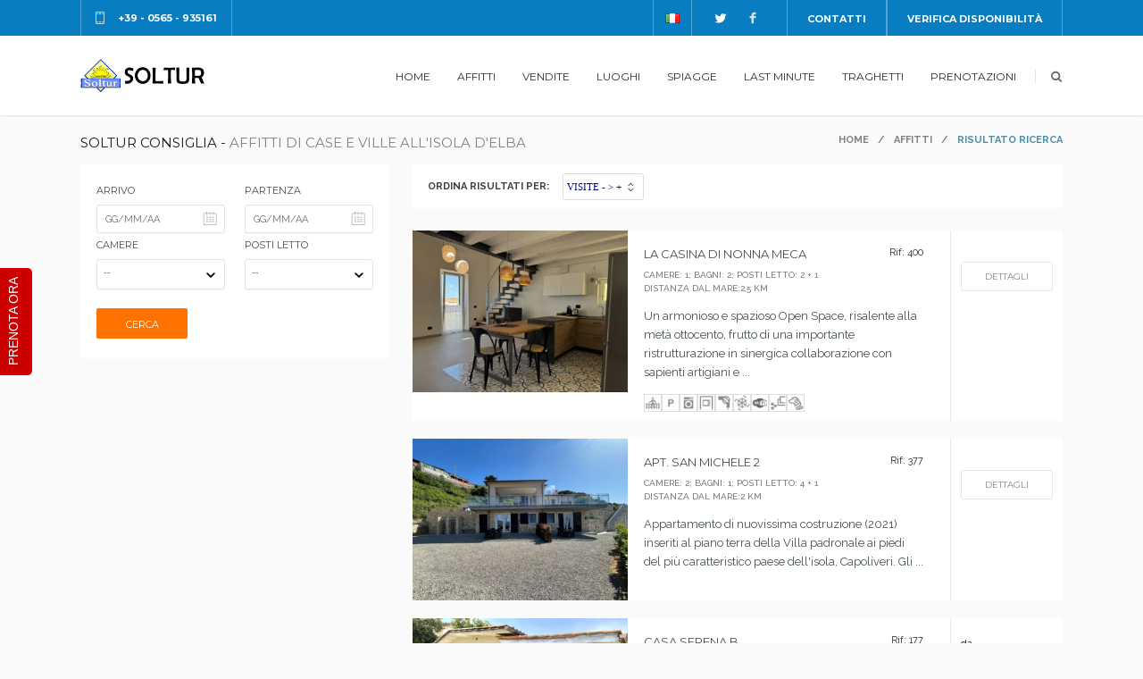

--- FILE ---
content_type: text/html
request_url: https://www.solturelba.com/it/affitti-isola-delba.asp
body_size: 114682
content:
<!DOCTYPE html>
<html>
<head>
<title>Agenzia Soltur Ville e Appartamento in affitto sul Mare Soltur - Le migliori Affitti di case e ville in affitto all'Isola d'Elba</title>
<meta name="description" content="Il Catalogo Affitti di case e ville Isola d'Elba dell'Agenzia Soltur per l'Isola d'Elba. La nostra guida propone Agenzia Soltur Ville e Appartamento in affitto sul Mare all'Isola d'Elba. Sfoglia le nostre proposte con foto video prezzi e descrizione degli affitti">
  <meta charset="utf-8" /><link rel="icon" href="/favicon.png" />
  <meta name="viewport" content="width=device-width, initial-scale=1, maximum-scale=1, user-scalable=no"> 
  <link rel="stylesheet" href="/css/jquery-ui.css">
  <link rel="stylesheet" href="/css/idangerous.swiper.css">
  <link rel="stylesheet" href="/css/owl.carousel.css">
  <link rel="stylesheet" href="/css/style.css" />
  <link href='https://fonts.googleapis.com/css?family=Montserrat:400,700' rel='stylesheet' type='text/css'>
  <link href='https://fonts.googleapis.com/css?family=Lora:400,400italic' rel='stylesheet' type='text/css'>
  <link href='https://fonts.googleapis.com/css?family=Raleway:300,400,500,700' rel='stylesheet' type='text/css'>  
  <link href='https://fonts.googleapis.com/css?family=PT+Sans:400,700&amp;subset=latin,cyrillic' rel='stylesheet' type='text/css'>	
  <link href='https://fonts.googleapis.com/css?family=Lato:400,700&amp;subset=latin,latin-ext' rel='stylesheet' type='text/css'>
  <link href='https://fonts.googleapis.com/css?family=Open+Sans:400,600,700&amp;subset=latin,cyrillic' rel='stylesheet' type='text/css'>
<!-- Global site tag (gtag.js) - Google Analytics -->
<script async src="https://www.googletagmanager.com/gtag/js?id=UA-4441175-2"></script>
<script>
  window.dataLayer = window.dataLayer || [];
  function gtag(){dataLayer.push(arguments);}
  gtag('js', new Date());

  gtag('config', 'UA-4441175-2');
</script>
<script type="text/javascript">
 var _gaq = _gaq || []; _gaq.push(['_setAccount', 'UA-4441175-2']); _gaq.push(['_trackPageview']);
  (function() {
    var ga = document.createElement('script'); ga.type = 'text/javascript'; ga.async = true; ga.src = ('https:' == document.location.protocol ? 'https://ssl' : 'https://www') + '.google-analytics.com/ga.js'; var s = document.getElementsByTagName('script')[0]; s.parentNode.insertBefore(ga, s);
  })();
</script></head>
<body>

<header id="top">
<div class="header-a">
<div class="wrapper-padding">			
<div class="header-phone"><span>+39 - 0565 - 935161</span></div>
<div class="header-account">
<a href="/ricerca/">Verifica Disponibilità</a>
</div><div class="header-account">
<a href="/it/contatti.asp">Contatti</a>
</div>
<div class="header-social">
<a href="https://twitter.com/soltur_luca" target="_blank" class="social-twitter"></a>
<a href="https://www.facebook.com/soltur" target="_blank" class="social-facebook"></a>
</div>
			
<div class="header-lang">
<a href="/"><img alt="" src="/images/it.gif" /></a>
<div class="langs-drop">
<div><a href="/en/" class="langs-item en">english</a></div>
<div><a href="/fr/" class="langs-item fr">francais</a></div>
<div><a href="/de/" class="langs-item de">deutsch</a></div>
<div><a href="/it/" class="langs-item it">italiano</a></div>
</div>
</div>
<div class="clear"></div>
</div>
</div>
<div class="header-b">
<!-- // mobile menu // -->
<div class="mobile-menu">
<nav>
<ul>
<li><a href="/">HOME</a></li>
<li><a class="has-child" href="/it/affitti.asp?tree=1">AFFITTI</a><ul><li><a href="/it/affitti-isola-delba.asp">TUTTI GLI AFFITTI ISOLA D'ELBA</a></li><li><a href="/it/villa-isola-delba.asp">VILLE ISOLA D'ELBA</a></li></ul></li>
<li><a href="/it/affitti.asp?tree=3">VENDITE</a></li>
<li><a href="/it/affitti.asp?tree=6">LUOGHI</a></li>
<li><a href="/it/affitti.asp?tree=5">SPIAGGE</a></li>
<li><a href="/it/offerte.asp">LAST MINUTE</a></li>
<li><a href="/it/traghetti.asp">TRAGHETTI</a></li>
<li><a href="/it/agenzia_soltur.asp">PRENOTAZIONI</a></li>
<li><a class="has-child" href="#"><img alt="" src="/images/it.gif" /> ITALIANO</a><ul>
<li><a href="/it/">ITALIANO</a></li>
<li><a href="/de/">DEUTSCH</a></li>
<li><a href="/en/">ENGLISH</a></li>
<li><a href="/fr/">FRANÇAIS</a></li>
</ul></li></ul>
</nav>	
</div>
<!-- \\ mobile menu \\ -->
			
<div class="wrapper-padding">
<div class="header-logo"><a href="/"><img alt="Agenzia Soltur" src="/images/logo.png" /></a></div>
<div class="header-right">
<div class="hdr-srch">
<a href="#" class="hdr-srch-btn"></a>
</div>
<div class="hdr-srch-overlay">
<div class="hdr-srch-overlay-a">
<form method="get" action="/it/trova.asp" name="trova">
<input type="text" name="myquery" value="" placeholder="Inserisci parte del nome o il numero di riferimento ..."></form>
<a href="#" class="srch-close"></a>
<div class="clear"></div>
</div>
</div>	
<div class="hdr-srch-devider"></div>
<a href="#" class="menu-btn"></a>
<nav class="header-nav">
<ul>
<li><a href="/">HOME</a></li>
<li><a href="/it/affitti.asp?tree=1">AFFITTI</a><ul><li><a href="/it/affitti-isola-delba.asp" title="Affitti Isola d'Elba">TUTTI GLI AFFITTI ISOLA D'ELBA</a></li><li><a href="/it/villa-isola-delba.asp">VILLE ISOLA D'ELBA</a></li></ul></li>
<li><a href="/it/affitti.asp?tree=3">VENDITE</a></li>
<li><a href="/it/affitti.asp?tree=6">LUOGHI</a></li>
<li><a href="/it/affitti.asp?tree=5">SPIAGGE</a></li>
<li><a href="/it/offerte.asp">LAST MINUTE</a></li>
<li><a href="/it/traghetti.asp">TRAGHETTI</a></li>
<li><a href="/it/agenzia_soltur.asp">PRENOTAZIONI</a></li>
</ul>
</nav>
</div>
<div class="clear"></div>
</div>
</div>	
</header>



<!-- main-cont -->
<div class="main-cont">
<!-- <div class="mp-slider search-only">
<div class="mp-slider-row slim-slider">
<div class="swiper-container1">
<div class="swiper-pagination"></div>				
<div class="swiper-wrapper">
<div class="swiper-slide1"> 
<div class="slide-section1" style="background:url(/images/int-1.jpg) center top no-repeat;">
</div>      
</div>
</div>
</div>
</div>
</div>-->
<div class="body-wrapper">
<div class="wrapper-padding">
<div class="page-head">
<div class="page-title">Soltur consiglia - <span>Affitti di case e ville all'Isola d'Elba</span>
</div>
<div class="breadcrumbs">
<a href="/">Home</a> / <a href="affitti.asp?tree=1">Affitti</a>
 / <span>Risultato ricerca</span>
</div>
<div class="clear"></div>
</div>
<div class="two-colls">
<div class="two-colls-left">
<form action="/ricerca/" method="post"><div class="side-block fly-in">
<div class="side-block-search">
<div class="page-search-p">
<div class="srch-tab-line">
<div class="srch-tab-left">
<label>Arrivo</label>
<div class="input-a"><input type="text" value="" class="date-inpt" placeholder="gg/mm/aa" onclick="location.href='/ricerca/'"> <span class="date-icon"></span></div>	
</div>
<div class="srch-tab-right">
<label>Partenza</label>
<div class="input-a"><input type="text" value="" class="date-inpt" placeholder="gg/mm/aa" onclick="location.href='/ricerca/'"> <span class="date-icon"></span></div>	
</div>
</div>
</div>        
</div>          
<div class="side-block-search">
<div class="page-search-p">
<div class="srch-tab-line no-margin-bottom">
<div class="srch-tab-left">
<label>Camere</label>
<div class="select-wrapper">
<select class="custom-select" onclick="location.href='/ricerca/'">
<option>--</option>
<option>1</option>
<option>2</option>
<option>3</option>
<option>4</option>
<option>5</option>
<option>6</option>
<option>7</option>
</select>
</div>
</div>
<div class="srch-tab-right">
<label>Posti letto</label>
<div class="select-wrapper">
<select class="custom-select" onclick="location.href='/ricerca/'">
<option>--</option>
<option>1</option>
<option>2</option>
<option>3</option>
<option>4</option>
<option>5</option>
<option>6</option>
<option>7</option>
<option>8</option>
<option>9</option>
<option>10</option>
<option>11</option>
</select>
</div>
</div>
<div class="clear"></div>
<button class="srch-btn">Cerca</button> 
</div>
<!-- \\ -->
</div>  
                   
</div>          
</div>
</form>        
</div>

<div class="two-colls-right">
<div class="two-colls-right-b">
<div class="padding">

<div class="catalog-head large fly-in">
<label>Ordina risultati per:</label>
<div class="search-select">
<script type="text/javascript">function formsubmit(myform){ myform.submit()}</script>
<form action='https://www.solturelba.com/it/affitti-isola-delba.asp?tree=1' method="POST" name="sortorder" style="margin: 0;">
<select name="Sort" onchange="formsubmit(document.sortorder);" size="1" style="font-family: Verdana; font-size: 8pt; color: #000080">
<option  value="6">Posti Letto + &gt; -</option>
<option  value="5">Posti Letto - &gt; +</option>
<option  value="14">Distanza dal mare - &gt; +</option>
<option  value="13">Distanza dal mare + &gt; -</option>
<option selected value="3">Visite - &gt; +</option>
<option  value="4">Visite + &gt; -</option>
</select></form>    					</div>

<div class="clear"></div>
</div>
            
<div class="catalog-row list-rows">
<div class="cat-list-item fly-in">
<div class="cat-list-item-l">
<a href="/it/soltur.asp?casa=400"><img src="/public/foto//400/1754059005.jpg" class="ico_hotel" alt="La Casina di Nonna Meca/400/1754059005.jpg"></a>
</div>
<div class="cat-list-item-r">
<div class="cat-list-item-rb">
<div class="cat-list-item-p">
<div class="cat-list-content">
<div class="cat-list-content-a">
<div class="cat-list-content-l">
<div class="cat-list-content-lb">
<div class="cat-list-content-lpadding">
<div class="offer-slider-link"><small style="font-size:8pt;float:right">Rif: 400</small> <a href="/it/soltur.asp?casa=400">La Casina di Nonna Meca</a></div>
<div class="offer-slider-location">
Camere: 1; Bagni: 2; Posti letto: 2 + 1 <br />Distanza dal mare:2,5 km</div>
<p>Un armonioso e spazioso Open Space, risalente alla met&#224; ottocento, frutto di una importante ristrutturazione in sinergica collaborazione con sapienti artigiani e ...</p>
<div class="cat-icons">
<img height="20" alt="terrazzo" title="terrazzo"class="icone" src="/images/icone/222.png" width="20"><img height="20" alt="parcheggio" title="parcheggio"class="icone" src="/images/icone/209.png" width="20"><img height="20" alt="lavatrice" title="lavatrice"class="icone" src="/images/icone/63.png" width="20"><img height="20" alt="lavastoviglie" title="lavastoviglie"class="icone" src="/images/icone/64.png" width="20"><img height="20" alt="phon" title="phon"class="icone" src="/images/icone/81.png" width="20"><img height="20" alt="aria condizionata" title="aria condizionata"class="icone" src="/images/icone/5.png" width="20"><img height="20"alt="wifi" title="wifi"class="icone" src="/images/icone/79.png" width="20"><img height="20"alt="biancheria" title="biancheria"class="icone" src="/images/icone/65.png" width="20"><img height="20"alt="animali ammessi" title="animali ammessi"class="icone" src="/images/icone/2.png" width="20"><div class="clear"></div>
</div>
</div>
</div>
<br class="clear" />
</div>
</div>
<div class="cat-list-content-r">
<div class="cat-list-content-p">
<div class="offer-slider-r">

</div>           
<a href="/it/soltur.asp?casa=400" class="cat-list-btn">Dettagli</a>   
</div>
</div>
<div class="clear"></div>
</div>
</div>
</div>
<br class="clear" />
</div>
<div class="clear"></div>
</div><div class="cat-list-item fly-in">
<div class="cat-list-item-l">
<a href="/it/soltur.asp?casa=377"><img src="/public/foto//377/1625343369.jpg" class="ico_hotel" alt="Apt. San Michele 2/377/1625343369.jpg"></a>
</div>
<div class="cat-list-item-r">
<div class="cat-list-item-rb">
<div class="cat-list-item-p">
<div class="cat-list-content">
<div class="cat-list-content-a">
<div class="cat-list-content-l">
<div class="cat-list-content-lb">
<div class="cat-list-content-lpadding">
<div class="offer-slider-link"><small style="font-size:8pt;float:right">Rif: 377</small> <a href="/it/soltur.asp?casa=377">Apt. San Michele 2</a></div>
<div class="offer-slider-location">
Camere: 2; Bagni: 1; Posti letto: 4 + 1 <br />Distanza dal mare:2 km</div>
<p>Appartamento di nuovissima costruzione (2021) inseriti al piano terra della Villa padronale ai piedi del pi&#249; caratteristico paese dell'isola, Capoliveri. Gli ...</p>
<div class="cat-icons">
<div class="clear"></div>
</div>
</div>
</div>
<br class="clear" />
</div>
</div>
<div class="cat-list-content-r">
<div class="cat-list-content-p">
<div class="offer-slider-r">

</div>           
<a href="/it/soltur.asp?casa=377" class="cat-list-btn">Dettagli</a>   
</div>
</div>
<div class="clear"></div>
</div>
</div>
</div>
<br class="clear" />
</div>
<div class="clear"></div>
</div><div class="cat-list-item fly-in">
<div class="cat-list-item-l">
<a href="/it/soltur.asp?casa=177"><img src="/public/foto//177/1654943851.jpg" class="ico_hotel" alt="Casa Serena B/177/1654943851.jpg"></a>
</div>
<div class="cat-list-item-r">
<div class="cat-list-item-rb">
<div class="cat-list-item-p">
<div class="cat-list-content">
<div class="cat-list-content-a">
<div class="cat-list-content-l">
<div class="cat-list-content-lb">
<div class="cat-list-content-lpadding">
<div class="offer-slider-link"><small style="font-size:8pt;float:right">Rif: 177</small> <a href="/it/soltur.asp?casa=177">Casa Serena B</a></div>
<div class="offer-slider-location">
Camere: 1; Bagni: 1; Posti letto: 4 <br />Distanza dal mare:250 mt</div>
<p>Gli appartamenti Serena si trovano a circa 250/300 mt dalla spiaggia di Straccoligno (sabbia e ghiaia con fondale basso adatto ai bambini), sono circondati dalla macchia ...</p>
<div class="cat-icons">
<img height="20" alt="portico" title="portico"class="icone" src="/images/icone/221.png" width="20"><img height="20" alt="veranda" title="veranda"class="icone" src="/images/icone/219.png" width="20"><img height="20" alt="giardino" title="giardino"class="icone" src="/images/icone/30.png" width="20"><img height="20" alt="mobili giardino" title="mobili giardino"class="icone" src="/images/icone/218.png" width="20"><img height="20" alt="barbecue" title="barbecue"class="icone" src="/images/icone/213.png" width="20"><img height="20" alt="doccia esterna" title="doccia esterna"class="icone" src="/images/icone/212.png" width="20"><img height="20" alt="parcheggio coperto" title="parcheggio coperto"class="icone" src="/images/icone/210.png" width="20"><img height="20" alt="parcheggio" title="parcheggio"class="icone" src="/images/icone/209.png" width="20"><img height="20" alt="tv" title="tv"class="icone" src="/images/icone/217.png" width="20"><img height="20" alt="lavatrice" title="lavatrice"class="icone" src="/images/icone/63.png" width="20"><img height="20" alt="culla" title="culla"class="icone" src="/images/icone/211.png" width="20"> <img height="20" alt="aria condizionata" title="aria condizionata"class="icone" src="/images/icone/5.png" width="20"><img height="20"alt="wifi" title="wifi"class="icone" src="/images/icone/79.png" width="20"><img height="20"alt="animali ammessi" title="animali ammessi"class="icone" src="/images/icone/2.png" width="20"><div class="clear"></div>
</div>
</div>
</div>
<br class="clear" />
</div>
</div>
<div class="cat-list-content-r">
<div class="cat-list-content-p">
<div class="offer-slider-r">
<small>da<br></small><b>500,00 &euro;</b> <small>a settimana</small>
</div>           
<a href="/it/soltur.asp?casa=177" class="cat-list-btn">Dettagli</a>   
</div>
</div>
<div class="clear"></div>
</div>
</div>
</div>
<br class="clear" />
</div>
<div class="clear"></div>
</div><div class="cat-list-item fly-in">
<div class="cat-list-item-l">
<a href="/it/soltur.asp?casa=299"><img src="/public/foto//299/1435668685.jpg" class="ico_hotel" alt="Il Rifugio/299/1435668685.jpg"></a>
</div>
<div class="cat-list-item-r">
<div class="cat-list-item-rb">
<div class="cat-list-item-p">
<div class="cat-list-content">
<div class="cat-list-content-a">
<div class="cat-list-content-l">
<div class="cat-list-content-lb">
<div class="cat-list-content-lpadding">
<div class="offer-slider-link"><small style="font-size:8pt;float:right">Rif: 299</small> <a href="/it/soltur.asp?casa=299">Il Rifugio</a></div>
<div class="offer-slider-location">
Camere: 1; Bagni: 1; Posti letto: 2 + 2</div>
<p>Appartamento completamente ristrutturato in stile toscano, composto da bagno, cucinotto e sala, dispone di un divano letto al piano inferiore, e due letti al piano ...</p>
<div class="cat-icons">
<img height="20" alt="terrazzo" title="terrazzo"class="icone" src="/images/icone/222.png" width="20"><img height="20" alt="tv" title="tv"class="icone" src="/images/icone/217.png" width="20"><img height="20" alt="aria condizionata" title="aria condizionata"class="icone" src="/images/icone/5.png" width="20"><img height="20"alt="wifi" title="wifi"class="icone" src="/images/icone/79.png" width="20"><img height="20"alt="animali ammessi" title="animali ammessi"class="icone" src="/images/icone/2.png" width="20"><div class="clear"></div>
</div>
</div>
</div>
<br class="clear" />
</div>
</div>
<div class="cat-list-content-r">
<div class="cat-list-content-p">
<div class="offer-slider-r">

</div>           
<a href="/it/soltur.asp?casa=299" class="cat-list-btn">Dettagli</a>   
</div>
</div>
<div class="clear"></div>
</div>
</div>
</div>
<br class="clear" />
</div>
<div class="clear"></div>
</div><div class="cat-list-item fly-in">
<div class="cat-list-item-l">
<a href="/it/soltur.asp?casa=336"><img src="/public/foto//336/1519293361.jpg" class="ico_hotel" alt="Apt. Boschetto Gualdo/336/1519293361.jpg"></a>
</div>
<div class="cat-list-item-r">
<div class="cat-list-item-rb">
<div class="cat-list-item-p">
<div class="cat-list-content">
<div class="cat-list-content-a">
<div class="cat-list-content-l">
<div class="cat-list-content-lb">
<div class="cat-list-content-lpadding">
<div class="offer-slider-link"><small style="font-size:8pt;float:right">Rif: 336</small> <a href="/it/soltur.asp?casa=336">Apt. Boschetto Gualdo</a></div>
<div class="offer-slider-location">
Camere: 1; Bagni: 1; Posti letto: 2 <br />Distanza dal mare:1,2 km</div>
<p>Monolocale spazioso, di recente costruzione, in Villa bifamiliare in zona tranquilla a circa 1200 metri dalla spiaggia di Naregno ( sabbia ) e 1200 metri circa dal Paese ...</p>
<div class="cat-icons">
<img height="20" alt="portico" title="portico"class="icone" src="/images/icone/221.png" width="20"><img height="20" alt="cortile" title="cortile"class="icone" src="/images/icone/220.png" width="20"><img height="20" alt="giardino" title="giardino"class="icone" src="/images/icone/30.png" width="20"><img height="20" alt="mobili giardino" title="mobili giardino"class="icone" src="/images/icone/218.png" width="20"><img height="20" alt="recintato" title="recintato"class="icone" src="/images/icone/216.png" width="20"><img height="20" alt="barbecue" title="barbecue"class="icone" src="/images/icone/213.png" width="20"><img height="20" alt="parcheggio" title="parcheggio"class="icone" src="/images/icone/209.png" width="20"><img height="20" alt="tv" title="tv"class="icone" src="/images/icone/217.png" width="20"><img height="20" alt="aria condizionata" title="aria condizionata"class="icone" src="/images/icone/5.png" width="20"><img height="20"alt="wifi" title="wifi"class="icone" src="/images/icone/79.png" width="20"><img height="20"alt="animali ammessi" title="animali ammessi"class="icone" src="/images/icone/2.png" width="20"><div class="clear"></div>
</div>
</div>
</div>
<br class="clear" />
</div>
</div>
<div class="cat-list-content-r">
<div class="cat-list-content-p">
<div class="offer-slider-r">

</div>           
<a href="/it/soltur.asp?casa=336" class="cat-list-btn">Dettagli</a>   
</div>
</div>
<div class="clear"></div>
</div>
</div>
</div>
<br class="clear" />
</div>
<div class="clear"></div>
</div><div class="cat-list-item fly-in">
<div class="cat-list-item-l">
<a href="/it/soltur.asp?casa=327"><img src="/public/foto//327/1682245725.jpg" class="ico_hotel" alt="Villetta la Vela/327/1682245725.jpg"></a>
</div>
<div class="cat-list-item-r">
<div class="cat-list-item-rb">
<div class="cat-list-item-p">
<div class="cat-list-content">
<div class="cat-list-content-a">
<div class="cat-list-content-l">
<div class="cat-list-content-lb">
<div class="cat-list-content-lpadding">
<div class="offer-slider-link"><small style="font-size:8pt;float:right">Rif: 327</small> <a href="/it/soltur.asp?casa=327">Villetta la Vela</a></div>
<div class="offer-slider-location">
Camere: 2; Bagni: 1; Posti letto: 6 <br />Distanza dal mare:500 mt</div>
<p>Nuovissima costruzione, in posizione panoramica a due passi dalla spiaggia di Morcone a Capoliveri. Trilocale composto da 2 camere matrimoniali, ampio soggiorno ...</p>
<div class="cat-icons">
<img height="20" alt="terrazzo" title="terrazzo"class="icone" src="/images/icone/222.png" width="20"><img height="20" alt="portico" title="portico"class="icone" src="/images/icone/221.png" width="20"><img height="20" alt="mobili giardino" title="mobili giardino"class="icone" src="/images/icone/218.png" width="20"><img height="20" alt="barbecue" title="barbecue"class="icone" src="/images/icone/213.png" width="20"><img height="20" alt="tv" title="tv"class="icone" src="/images/icone/217.png" width="20"><img height="20" alt="lavatrice" title="lavatrice"class="icone" src="/images/icone/63.png" width="20"><img height="20" alt="cassaforte" title="cassaforte"class="icone" src="/images/icone/28.png" width="20"><img height="20" alt="lavastoviglie" title="lavastoviglie"class="icone" src="/images/icone/64.png" width="20"><img height="20" alt="aria condizionata" title="aria condizionata"class="icone" src="/images/icone/5.png" width="20"><img height="20"alt="wifi" title="wifi"class="icone" src="/images/icone/79.png" width="20"><img height="20"alt="animali ammessi" title="animali ammessi"class="icone" src="/images/icone/2.png" width="20"><div class="clear"></div>
</div>
</div>
</div>
<br class="clear" />
</div>
</div>
<div class="cat-list-content-r">
<div class="cat-list-content-p">
<div class="offer-slider-r">
<small>da<br></small><b>800,00 &euro;</b> <small>a settimana</small>
</div>           
<a href="/it/soltur.asp?casa=327" class="cat-list-btn">Dettagli</a>   
</div>
</div>
<div class="clear"></div>
</div>
</div>
</div>
<br class="clear" />
</div>
<div class="clear"></div>
</div><div class="cat-list-item fly-in">
<div class="cat-list-item-l">
<a href="/it/soltur.asp?casa=143"><img src="/public/foto//143/1650474281.jpg" class="ico_hotel" alt="Villa Enrimar/143/1650474281.jpg"></a>
</div>
<div class="cat-list-item-r">
<div class="cat-list-item-rb">
<div class="cat-list-item-p">
<div class="cat-list-content">
<div class="cat-list-content-a">
<div class="cat-list-content-l">
<div class="cat-list-content-lb">
<div class="cat-list-content-lpadding">
<div class="offer-slider-link"><small style="font-size:8pt;float:right">Rif: 143</small> <a href="/it/soltur.asp?casa=143">Villa Enrimar</a></div>
<div class="offer-slider-location">
Camere: 3; Bagni: 3; Posti letto: 6 + 3 <br />Distanza dal mare:1000 mt</div>
<p>La casa &#232; posizionata in prossimit&#224; del Colle di Capo Perla a 2 minuti di auto dal mare, Spiaggia Straccoligno/Cala Grande, a piedi circa 15 minuti, e 2,5 km. ...</p>
<div class="cat-icons">
<img height="20" alt="terrazzo" title="terrazzo"class="icone" src="/images/icone/222.png" width="20"><img height="20" alt="portico" title="portico"class="icone" src="/images/icone/221.png" width="20"><img height="20" alt="giardino" title="giardino"class="icone" src="/images/icone/30.png" width="20"><img height="20" alt="mobili giardino" title="mobili giardino"class="icone" src="/images/icone/218.png" width="20"><img height="20" alt="recintato" title="recintato"class="icone" src="/images/icone/216.png" width="20"><img height="20" alt="barbecue" title="barbecue"class="icone" src="/images/icone/213.png" width="20"><img height="20" alt="doccia esterna" title="doccia esterna"class="icone" src="/images/icone/212.png" width="20"><img height="20" alt="parcheggio coperto" title="parcheggio coperto"class="icone" src="/images/icone/210.png" width="20"><img height="20" alt="piscina" title="piscina"class="icone" src="/images/icone/36.png" width="20"><img height="20" alt="tennis" title="tennis"class="icone" src="/images/icone/34.png" width="20"><img height="20" alt="lavatrice" title="lavatrice"class="icone" src="/images/icone/63.png" width="20"><img height="20" alt="culla" title="culla"class="icone" src="/images/icone/211.png" width="20"> <img height="20" alt="lavastoviglie" title="lavastoviglie"class="icone" src="/images/icone/64.png" width="20"><img height="20"alt="camino" title="camino"class="icone" src="/images/icone/62.png" width="20"><img height="20"alt="wifi" title="wifi"class="icone" src="/images/icone/79.png" width="20"><img height="20"alt="biancheria" title="biancheria"class="icone" src="/images/icone/65.png" width="20"><img height="20"alt="animali ammessi" title="animali ammessi"class="icone" src="/images/icone/2.png" width="20"><div class="clear"></div>
</div>
</div>
</div>
<br class="clear" />
</div>
</div>
<div class="cat-list-content-r">
<div class="cat-list-content-p">
<div class="offer-slider-r">

</div>           
<a href="/it/soltur.asp?casa=143" class="cat-list-btn">Dettagli</a>   
</div>
</div>
<div class="clear"></div>
</div>
</div>
</div>
<br class="clear" />
</div>
<div class="clear"></div>
</div><div class="cat-list-item fly-in">
<div class="cat-list-item-l">
<a href="/it/soltur.asp?casa=123"><img src="/public/foto//123/1594413524.jpg" class="ico_hotel" alt="Appartamento Mansarda/123/1594413524.jpg"></a>
</div>
<div class="cat-list-item-r">
<div class="cat-list-item-rb">
<div class="cat-list-item-p">
<div class="cat-list-content">
<div class="cat-list-content-a">
<div class="cat-list-content-l">
<div class="cat-list-content-lb">
<div class="cat-list-content-lpadding">
<div class="offer-slider-link"><small style="font-size:8pt;float:right">Rif: 123</small> <a href="/it/soltur.asp?casa=123">Appartamento Mansarda</a></div>
<div class="offer-slider-location">
Camere: 1; Bagni: 1; Posti letto: 2 + 2 <br />Distanza dal mare:2 km</div>
<p>L'appartamento &#232; ubicato in prossimit&#224; del centro paese, ha la comodit&#224; del posto auto privato ed &#232; inserito al piano attico della Villa Padronale. ...</p>
<div class="cat-icons">
<img height="20" alt="terrazzo" title="terrazzo"class="icone" src="/images/icone/222.png" width="20"><img height="20" alt="mobili giardino" title="mobili giardino"class="icone" src="/images/icone/218.png" width="20"><img height="20" alt="parcheggio coperto" title="parcheggio coperto"class="icone" src="/images/icone/210.png" width="20"><img height="20" alt="tv" title="tv"class="icone" src="/images/icone/217.png" width="20"><img height="20" alt="culla" title="culla"class="icone" src="/images/icone/211.png" width="20"> <img height="20" alt="aria condizionata" title="aria condizionata"class="icone" src="/images/icone/5.png" width="20"><img height="20"alt="biancheria" title="biancheria"class="icone" src="/images/icone/65.png" width="20"><img height="20"alt="animali ammessi" title="animali ammessi"class="icone" src="/images/icone/2.png" width="20"><div class="clear"></div>
</div>
</div>
</div>
<br class="clear" />
</div>
</div>
<div class="cat-list-content-r">
<div class="cat-list-content-p">
<div class="offer-slider-r">
<small>da<br></small><b>385,00 &euro;</b> <small>a settimana</small>
</div>           
<a href="/it/soltur.asp?casa=123" class="cat-list-btn">Dettagli</a>   
</div>
</div>
<div class="clear"></div>
</div>
</div>
</div>
<br class="clear" />
</div>
<div class="clear"></div>
</div><div class="cat-list-item fly-in">
<div class="cat-list-item-l">
<a href="/it/soltur.asp?casa=130"><img src="/public/foto//130/1304536439.jpg" class="ico_hotel" alt="Appartamenti Marilena/130/1304536439.jpg"></a>
</div>
<div class="cat-list-item-r">
<div class="cat-list-item-rb">
<div class="cat-list-item-p">
<div class="cat-list-content">
<div class="cat-list-content-a">
<div class="cat-list-content-l">
<div class="cat-list-content-lb">
<div class="cat-list-content-lpadding">
<div class="offer-slider-link"><small style="font-size:8pt;float:right">Rif: 130</small> <a href="/it/soltur.asp?casa=130">Appartamenti Marilena</a></div>
<div class="offer-slider-location">
Camere: 2; Bagni: 1; Posti letto: 4 + 1 <br />Distanza dal mare:450 mt</div>
<p>CHARME&#8230;&#8230; MAGICHE ATMOSFERE &#8230;. SILENZIO&#8230;&#8230;.  L'appartamento &#232; situato al piano terra della Villa padronale, il pavimento &#232; bianco, ...</p>
<div class="cat-icons">
<img height="20" alt="portico" title="portico"class="icone" src="/images/icone/221.png" width="20"><img height="20" alt="cortile" title="cortile"class="icone" src="/images/icone/220.png" width="20"><img height="20" alt="giardino" title="giardino"class="icone" src="/images/icone/30.png" width="20"><img height="20" alt="mobili giardino" title="mobili giardino"class="icone" src="/images/icone/218.png" width="20"><img height="20" alt="recintato" title="recintato"class="icone" src="/images/icone/216.png" width="20"><img height="20" alt="barbecue" title="barbecue"class="icone" src="/images/icone/213.png" width="20"><img height="20" alt="doccia esterna" title="doccia esterna"class="icone" src="/images/icone/212.png" width="20"><img height="20" alt="parcheggio" title="parcheggio"class="icone" src="/images/icone/209.png" width="20"><img height="20" alt="tv" title="tv"class="icone" src="/images/icone/217.png" width="20"><img height="20" alt="lavatrice" title="lavatrice"class="icone" src="/images/icone/63.png" width="20"><img height="20" alt="culla" title="culla"class="icone" src="/images/icone/211.png" width="20"> <img height="20" alt="lavastoviglie" title="lavastoviglie"class="icone" src="/images/icone/64.png" width="20"><img height="20" alt="aria condizionata" title="aria condizionata"class="icone" src="/images/icone/5.png" width="20"><img height="20"alt="biancheria" title="biancheria"class="icone" src="/images/icone/65.png" width="20"><img height="20"alt="animali ammessi" title="animali ammessi"class="icone" src="/images/icone/2.png" width="20"><div class="clear"></div>
</div>
</div>
</div>
<br class="clear" />
</div>
</div>
<div class="cat-list-content-r">
<div class="cat-list-content-p">
<div class="offer-slider-r">
<small>da<br></small><b>535,00 &euro;</b> <small>a settimana</small>
</div>           
<a href="/it/soltur.asp?casa=130" class="cat-list-btn">Dettagli</a>   
</div>
</div>
<div class="clear"></div>
</div>
</div>
</div>
<br class="clear" />
</div>
<div class="clear"></div>
</div><div class="cat-list-item fly-in">
<div class="cat-list-item-l">
<a href="/it/soltur.asp?casa=383"><img src="/public/foto//383/1660248508.jpg" class="ico_hotel" alt="La Torretta/383/1660248508.jpg"></a>
</div>
<div class="cat-list-item-r">
<div class="cat-list-item-rb">
<div class="cat-list-item-p">
<div class="cat-list-content">
<div class="cat-list-content-a">
<div class="cat-list-content-l">
<div class="cat-list-content-lb">
<div class="cat-list-content-lpadding">
<div class="offer-slider-link"><small style="font-size:8pt;float:right">Rif: 383</small> <a href="/it/soltur.asp?casa=383">La Torretta</a></div>
<div class="offer-slider-location">
Camere: 2; Bagni: 1; Posti letto: 4 <br />Distanza dal mare:2 km</div>
<p>Abitare in una delle case pi&#249; antiche del paese &#232; una grande emozione, ma la spettacolare vista che si gode dall'ampia terrazza render&#224; sicuramente il ...</p>
<div class="cat-icons">
<div class="clear"></div>
</div>
</div>
</div>
<br class="clear" />
</div>
</div>
<div class="cat-list-content-r">
<div class="cat-list-content-p">
<div class="offer-slider-r">

</div>           
<a href="/it/soltur.asp?casa=383" class="cat-list-btn">Dettagli</a>   
</div>
</div>
<div class="clear"></div>
</div>
</div>
</div>
<br class="clear" />
</div>
<div class="clear"></div>
</div><div class="cat-list-item fly-in">
<div class="cat-list-item-l">
<a href="/it/soltur.asp?casa=384"><img src="/public/foto//384/1670532701.jpg" class="ico_hotel" alt="Apt. Colibri 03/384/1670532701.jpg"></a>
</div>
<div class="cat-list-item-r">
<div class="cat-list-item-rb">
<div class="cat-list-item-p">
<div class="cat-list-content">
<div class="cat-list-content-a">
<div class="cat-list-content-l">
<div class="cat-list-content-lb">
<div class="cat-list-content-lpadding">
<div class="offer-slider-link"><small style="font-size:8pt;float:right">Rif: 384</small> <a href="/it/soltur.asp?casa=384">Apt. Colibri 03</a></div>
<div class="offer-slider-location">
Camere: 1; Bagni: 1; Posti letto: 4 <br />Distanza dal mare:150 mt</div>
<p>Piccola struttura condominiale in posizione panoramica a circa 30 metri sul livello del mare, composta appartamenti bilocali e trilocali inseriti di fronte ad una delle ...</p>
<div class="cat-icons">
<img height="20" alt="terrazzo" title="terrazzo"class="icone" src="/images/icone/222.png" width="20"><img height="20" alt="cortile" title="cortile"class="icone" src="/images/icone/220.png" width="20"><img height="20" alt="giardino" title="giardino"class="icone" src="/images/icone/30.png" width="20"><img height="20" alt="mobili giardino" title="mobili giardino"class="icone" src="/images/icone/218.png" width="20"><img height="20" alt="barbecue" title="barbecue"class="icone" src="/images/icone/213.png" width="20"><img height="20" alt="doccia esterna" title="doccia esterna"class="icone" src="/images/icone/212.png" width="20"><img height="20" alt="parcheggio" title="parcheggio"class="icone" src="/images/icone/209.png" width="20"><img height="20" alt="phon" title="phon"class="icone" src="/images/icone/81.png" width="20"><img height="20" alt="aria condizionata" title="aria condizionata"class="icone" src="/images/icone/5.png" width="20"><img height="20"alt="wifi" title="wifi"class="icone" src="/images/icone/79.png" width="20"><img height="20"alt="biancheria" title="biancheria"class="icone" src="/images/icone/65.png" width="20"><img height="20"alt="animali ammessi" title="animali ammessi"class="icone" src="/images/icone/2.png" width="20"><div class="clear"></div>
</div>
</div>
</div>
<br class="clear" />
</div>
</div>
<div class="cat-list-content-r">
<div class="cat-list-content-p">
<div class="offer-slider-r">

</div>           
<a href="/it/soltur.asp?casa=384" class="cat-list-btn">Dettagli</a>   
</div>
</div>
<div class="clear"></div>
</div>
</div>
</div>
<br class="clear" />
</div>
<div class="clear"></div>
</div><div class="cat-list-item fly-in">
<div class="cat-list-item-l">
<a href="/it/soltur.asp?casa=171"><img src="/public/foto//171/1591876833.jpg" class="ico_hotel" alt="Appartamento Sera e Mattino D/171/1591876833.jpg"></a>
</div>
<div class="cat-list-item-r">
<div class="cat-list-item-rb">
<div class="cat-list-item-p">
<div class="cat-list-content">
<div class="cat-list-content-a">
<div class="cat-list-content-l">
<div class="cat-list-content-lb">
<div class="cat-list-content-lpadding">
<div class="offer-slider-link"><small style="font-size:8pt;float:right">Rif: 171</small> <a href="/it/soltur.asp?casa=171">Appartamento Sera e Mattino D</a></div>
<div class="offer-slider-location">
Camere: 2; Bagni: 1; Posti letto: 4 + 1 <br />Distanza dal mare:750 mt</div>
<p>La struttura &#232; composta da 5 appartamenti di nuova costruzione, finemente arredati, in fabbricato disposto su due livelli. Pu&#242; ospitare da 2 a 7 persone. ...</p>
<div class="cat-icons">
<img height="20" alt="terrazzo" title="terrazzo"class="icone" src="/images/icone/222.png" width="20"><img height="20" alt="cortile" title="cortile"class="icone" src="/images/icone/220.png" width="20"><img height="20" alt="mobili giardino" title="mobili giardino"class="icone" src="/images/icone/218.png" width="20"><img height="20" alt="recintato" title="recintato"class="icone" src="/images/icone/216.png" width="20"><img height="20" alt="barbecue" title="barbecue"class="icone" src="/images/icone/213.png" width="20"><img height="20" alt="doccia esterna" title="doccia esterna"class="icone" src="/images/icone/212.png" width="20"><img height="20" alt="parcheggio" title="parcheggio"class="icone" src="/images/icone/209.png" width="20"><img height="20" alt="piscina" title="piscina"class="icone" src="/images/icone/36.png" width="20"><img height="20" alt="lavatrice" title="lavatrice"class="icone" src="/images/icone/63.png" width="20"><img height="20" alt="aria condizionata" title="aria condizionata"class="icone" src="/images/icone/5.png" width="20"><img height="20"alt="wifi" title="wifi"class="icone" src="/images/icone/79.png" width="20"><img height="20"alt="biancheria" title="biancheria"class="icone" src="/images/icone/65.png" width="20"><img height="20"alt="animali ammessi" title="animali ammessi"class="icone" src="/images/icone/2.png" width="20"><div class="clear"></div>
</div>
</div>
</div>
<br class="clear" />
</div>
</div>
<div class="cat-list-content-r">
<div class="cat-list-content-p">
<div class="offer-slider-r">

</div>           
<a href="/it/soltur.asp?casa=171" class="cat-list-btn">Dettagli</a>   
</div>
</div>
<div class="clear"></div>
</div>
</div>
</div>
<br class="clear" />
</div>
<div class="clear"></div>
</div><div class="cat-list-item fly-in">
<div class="cat-list-item-l">
<a href="/it/soltur.asp?casa=242"><img src="/public/foto//242/1331405660.jpg" class="ico_hotel" alt="Appartamenti Calanchiole 1/242/1331405660.jpg"></a>
</div>
<div class="cat-list-item-r">
<div class="cat-list-item-rb">
<div class="cat-list-item-p">
<div class="cat-list-content">
<div class="cat-list-content-a">
<div class="cat-list-content-l">
<div class="cat-list-content-lb">
<div class="cat-list-content-lpadding">
<div class="offer-slider-link"><small style="font-size:8pt;float:right">Rif: 242</small> <a href="/it/soltur.asp?casa=242">Appartamenti Calanchiole 1</a></div>
<div class="offer-slider-location">
Camere: 1; Bagni: 1; Posti letto: 2 + 2 <br />Distanza dal mare:600 mt</div>
<p>Appartamento in Villetta quadrifamiliare. I due appartamenti bilocali da noi gestiti sono dislocati su due piani distinti con ingresso indipendente, in zona verde e ...</p>
<div class="cat-icons">
<img height="20" alt="terrazzo" title="terrazzo"class="icone" src="/images/icone/222.png" width="20"><img height="20" alt="cortile" title="cortile"class="icone" src="/images/icone/220.png" width="20"><img height="20" alt="mobili giardino" title="mobili giardino"class="icone" src="/images/icone/218.png" width="20"><img height="20" alt="barbecue" title="barbecue"class="icone" src="/images/icone/213.png" width="20"><img height="20" alt="doccia esterna" title="doccia esterna"class="icone" src="/images/icone/212.png" width="20"><img height="20" alt="parcheggio coperto" title="parcheggio coperto"class="icone" src="/images/icone/210.png" width="20"><img height="20" alt="parcheggio" title="parcheggio"class="icone" src="/images/icone/209.png" width="20"><img height="20" alt="tv" title="tv"class="icone" src="/images/icone/217.png" width="20"><img height="20" alt="lavatrice" title="lavatrice"class="icone" src="/images/icone/63.png" width="20"><img height="20" alt="culla" title="culla"class="icone" src="/images/icone/211.png" width="20"> <img height="20" alt="cassaforte" title="cassaforte"class="icone" src="/images/icone/28.png" width="20"><img height="20" alt="aria condizionata" title="aria condizionata"class="icone" src="/images/icone/5.png" width="20"><img height="20"alt="biancheria" title="biancheria"class="icone" src="/images/icone/65.png" width="20"><img height="20"alt="animali ammessi" title="animali ammessi"class="icone" src="/images/icone/2.png" width="20"><div class="clear"></div>
</div>
</div>
</div>
<br class="clear" />
</div>
</div>
<div class="cat-list-content-r">
<div class="cat-list-content-p">
<div class="offer-slider-r">

</div>           
<a href="/it/soltur.asp?casa=242" class="cat-list-btn">Dettagli</a>   
</div>
</div>
<div class="clear"></div>
</div>
</div>
</div>
<br class="clear" />
</div>
<div class="clear"></div>
</div><div class="cat-list-item fly-in">
<div class="cat-list-item-l">
<a href="/it/soltur.asp?casa=100"><img src="/public/foto//100/1655844069.jpg" class="ico_hotel" alt="Villa Soprana/100/1655844069.jpg"></a>
</div>
<div class="cat-list-item-r">
<div class="cat-list-item-rb">
<div class="cat-list-item-p">
<div class="cat-list-content">
<div class="cat-list-content-a">
<div class="cat-list-content-l">
<div class="cat-list-content-lb">
<div class="cat-list-content-lpadding">
<div class="offer-slider-link"><small style="font-size:8pt;float:right">Rif: 100</small> <a href="/it/soltur.asp?casa=100">Villa Soprana</a></div>
<div class="offer-slider-location">
Camere: 3; Bagni: 2; Posti letto: 6 <br />Distanza dal mare:2 km</div>
<p>Elegante e spazioso, l'appartamento Villa Soprana disposto su tre livelli. Piano terra composto ingresso, caldaia, una camera matrimoniale con bagno con doccia, una ...</p>
<div class="cat-icons">
<img height="20" alt="terrazzo" title="terrazzo"class="icone" src="/images/icone/222.png" width="20"><img height="20" alt="mobili giardino" title="mobili giardino"class="icone" src="/images/icone/218.png" width="20"><img height="20" alt="barbecue" title="barbecue"class="icone" src="/images/icone/213.png" width="20"><img height="20" alt="parcheggio" title="parcheggio"class="icone" src="/images/icone/209.png" width="20"><img height="20" alt="tv" title="tv"class="icone" src="/images/icone/217.png" width="20"><img height="20" alt="lavatrice" title="lavatrice"class="icone" src="/images/icone/63.png" width="20"><img height="20" alt="culla" title="culla"class="icone" src="/images/icone/211.png" width="20"> <img height="20" alt="cassaforte" title="cassaforte"class="icone" src="/images/icone/28.png" width="20"><img height="20" alt="lavastoviglie" title="lavastoviglie"class="icone" src="/images/icone/64.png" width="20"><img height="20" alt="aria condizionata" title="aria condizionata"class="icone" src="/images/icone/5.png" width="20"><img height="20"alt="camino" title="camino"class="icone" src="/images/icone/62.png" width="20"><img height="20"alt="wifi" title="wifi"class="icone" src="/images/icone/79.png" width="20"><img height="20"alt="biancheria" title="biancheria"class="icone" src="/images/icone/65.png" width="20"><img height="20"alt="animali ammessi" title="animali ammessi"class="icone" src="/images/icone/2.png" width="20"><div class="clear"></div>
</div>
</div>
</div>
<br class="clear" />
</div>
</div>
<div class="cat-list-content-r">
<div class="cat-list-content-p">
<div class="offer-slider-r">
<small>da<br></small><b>700,00 &euro;</b> <small>a settimana</small>
</div>           
<a href="/it/soltur.asp?casa=100" class="cat-list-btn">Dettagli</a>   
</div>
</div>
<div class="clear"></div>
</div>
</div>
</div>
<br class="clear" />
</div>
<div class="clear"></div>
</div><div class="cat-list-item fly-in">
<div class="cat-list-item-l">
<a href="/it/soltur.asp?casa=217"><img src="/public/foto//217/1685562282.jpg" class="ico_hotel" alt="Casa Aurora /217/1685562282.jpg"></a>
</div>
<div class="cat-list-item-r">
<div class="cat-list-item-rb">
<div class="cat-list-item-p">
<div class="cat-list-content">
<div class="cat-list-content-a">
<div class="cat-list-content-l">
<div class="cat-list-content-lb">
<div class="cat-list-content-lpadding">
<div class="offer-slider-link"><small style="font-size:8pt;float:right">Rif: 217</small> <a href="/it/soltur.asp?casa=217">Casa Aurora </a></div>
<div class="offer-slider-location">
Camere: 2; Bagni: 1; Posti letto: 4 + 2 <br />Distanza dal mare:1,1 km</div>
<p>Villetta unifamiliare inserita all'interno di una propriet&#224; con altre 3 unit&#224; abitative ubicata a soli 2000 metri da Capoliveri ed a circa 1000 metri dalla ...</p>
<div class="cat-icons">
<img height="20" alt="portico" title="portico"class="icone" src="/images/icone/221.png" width="20"><img height="20" alt="veranda" title="veranda"class="icone" src="/images/icone/219.png" width="20"><img height="20" alt="cortile" title="cortile"class="icone" src="/images/icone/220.png" width="20"><img height="20" alt="giardino" title="giardino"class="icone" src="/images/icone/30.png" width="20"><img height="20" alt="mobili giardino" title="mobili giardino"class="icone" src="/images/icone/218.png" width="20"><img height="20" alt="barbecue" title="barbecue"class="icone" src="/images/icone/213.png" width="20"><img height="20" alt="doccia esterna" title="doccia esterna"class="icone" src="/images/icone/212.png" width="20"><img height="20" alt="tv" title="tv"class="icone" src="/images/icone/217.png" width="20"><img height="20" alt="lavatrice" title="lavatrice"class="icone" src="/images/icone/63.png" width="20"><img height="20"alt="wifi" title="wifi"class="icone" src="/images/icone/79.png" width="20"><img height="20"alt="biancheria" title="biancheria"class="icone" src="/images/icone/65.png" width="20"><img height="20"alt="animali ammessi" title="animali ammessi"class="icone" src="/images/icone/2.png" width="20"><div class="clear"></div>
</div>
</div>
</div>
<br class="clear" />
</div>
</div>
<div class="cat-list-content-r">
<div class="cat-list-content-p">
<div class="offer-slider-r">

</div>           
<a href="/it/soltur.asp?casa=217" class="cat-list-btn">Dettagli</a>   
</div>
</div>
<div class="clear"></div>
</div>
</div>
</div>
<br class="clear" />
</div>
<div class="clear"></div>
</div><div class="cat-list-item fly-in">
<div class="cat-list-item-l">
<a href="/it/soltur.asp?casa=169"><img src="/public/foto//169/1591875683.jpg" class="ico_hotel" alt="Appartamento Sera e Mattino B/169/1591875683.jpg"></a>
</div>
<div class="cat-list-item-r">
<div class="cat-list-item-rb">
<div class="cat-list-item-p">
<div class="cat-list-content">
<div class="cat-list-content-a">
<div class="cat-list-content-l">
<div class="cat-list-content-lb">
<div class="cat-list-content-lpadding">
<div class="offer-slider-link"><small style="font-size:8pt;float:right">Rif: 169</small> <a href="/it/soltur.asp?casa=169">Appartamento Sera e Mattino B</a></div>
<div class="offer-slider-location">
Camere: 1; Bagni: 1; Posti letto: 3 + 1 <br />Distanza dal mare:750 mt</div>
<p>La struttura &#232; composta da 5 appartamenti di nuova costruzione, finemente arredati, in fabbricato disposto su due livelli. Pu&#242; ospitare da 2 a 7 persone. ...</p>
<div class="cat-icons">
<img height="20" alt="terrazzo" title="terrazzo"class="icone" src="/images/icone/222.png" width="20"><img height="20" alt="cortile" title="cortile"class="icone" src="/images/icone/220.png" width="20"><img height="20" alt="giardino" title="giardino"class="icone" src="/images/icone/30.png" width="20"><img height="20" alt="mobili giardino" title="mobili giardino"class="icone" src="/images/icone/218.png" width="20"><img height="20" alt="barbecue" title="barbecue"class="icone" src="/images/icone/213.png" width="20"><img height="20" alt="doccia esterna" title="doccia esterna"class="icone" src="/images/icone/212.png" width="20"><img height="20" alt="parcheggio" title="parcheggio"class="icone" src="/images/icone/209.png" width="20"><img height="20" alt="piscina" title="piscina"class="icone" src="/images/icone/36.png" width="20"><img height="20" alt="tv" title="tv"class="icone" src="/images/icone/217.png" width="20"><img height="20" alt="lavatrice" title="lavatrice"class="icone" src="/images/icone/63.png" width="20"><img height="20" alt="aria condizionata" title="aria condizionata"class="icone" src="/images/icone/5.png" width="20"><img height="20"alt="wifi" title="wifi"class="icone" src="/images/icone/79.png" width="20"><img height="20"alt="biancheria" title="biancheria"class="icone" src="/images/icone/65.png" width="20"><img height="20"alt="animali ammessi" title="animali ammessi"class="icone" src="/images/icone/2.png" width="20"><div class="clear"></div>
</div>
</div>
</div>
<br class="clear" />
</div>
</div>
<div class="cat-list-content-r">
<div class="cat-list-content-p">
<div class="offer-slider-r">

</div>           
<a href="/it/soltur.asp?casa=169" class="cat-list-btn">Dettagli</a>   
</div>
</div>
<div class="clear"></div>
</div>
</div>
</div>
<br class="clear" />
</div>
<div class="clear"></div>
</div><div class="cat-list-item fly-in">
<div class="cat-list-item-l">
<a href="/it/soltur.asp?casa=381"><img src="/public/foto//381/1654880425.jpg" class="ico_hotel" alt="Villetta Solaris/381/1654880425.jpg"></a>
</div>
<div class="cat-list-item-r">
<div class="cat-list-item-rb">
<div class="cat-list-item-p">
<div class="cat-list-content">
<div class="cat-list-content-a">
<div class="cat-list-content-l">
<div class="cat-list-content-lb">
<div class="cat-list-content-lpadding">
<div class="offer-slider-link"><small style="font-size:8pt;float:right">Rif: 381</small> <a href="/it/soltur.asp?casa=381">Villetta Solaris</a></div>
<div class="offer-slider-location">
Camere: 2; Bagni: 1; Posti letto: 4 + 2 <br />Distanza dal mare:750 mt</div>
<p>In zona dominate con una bella vista sul golfo di Morcone, raggiugibile in soli 7 minuti scendendo a piedi. La villetta di recente costruzione, in zona verde e ...</p>
<div class="cat-icons">
<img height="20" alt="terrazzo" title="terrazzo"class="icone" src="/images/icone/222.png" width="20"><img height="20" alt="portico" title="portico"class="icone" src="/images/icone/221.png" width="20"><img height="20" alt="veranda" title="veranda"class="icone" src="/images/icone/219.png" width="20"><img height="20" alt="cortile" title="cortile"class="icone" src="/images/icone/220.png" width="20"><img height="20" alt="giardino" title="giardino"class="icone" src="/images/icone/30.png" width="20"><img height="20" alt="mobili giardino" title="mobili giardino"class="icone" src="/images/icone/218.png" width="20"><img height="20" alt="barbecue" title="barbecue"class="icone" src="/images/icone/213.png" width="20"><img height="20" alt="doccia esterna" title="doccia esterna"class="icone" src="/images/icone/212.png" width="20"><img height="20" alt="parcheggio" title="parcheggio"class="icone" src="/images/icone/209.png" width="20"><img height="20" alt="tv" title="tv"class="icone" src="/images/icone/217.png" width="20"><img height="20" alt="lavatrice" title="lavatrice"class="icone" src="/images/icone/63.png" width="20"><img height="20" alt="lavastoviglie" title="lavastoviglie"class="icone" src="/images/icone/64.png" width="20"><img height="20" alt="phon" title="phon"class="icone" src="/images/icone/81.png" width="20"><img height="20" alt="aria condizionata" title="aria condizionata"class="icone" src="/images/icone/5.png" width="20"><img height="20"alt="wifi" title="wifi"class="icone" src="/images/icone/79.png" width="20"><img height="20"alt="animali ammessi" title="animali ammessi"class="icone" src="/images/icone/2.png" width="20"><div class="clear"></div>
</div>
</div>
</div>
<br class="clear" />
</div>
</div>
<div class="cat-list-content-r">
<div class="cat-list-content-p">
<div class="offer-slider-r">

</div>           
<a href="/it/soltur.asp?casa=381" class="cat-list-btn">Dettagli</a>   
</div>
</div>
<div class="clear"></div>
</div>
</div>
</div>
<br class="clear" />
</div>
<div class="clear"></div>
</div><div class="cat-list-item fly-in">
<div class="cat-list-item-l">
<a href="/it/soltur.asp?casa=382"><img src="/public/foto//382/1655035289.jpg" class="ico_hotel" alt="Openspace Zagara al Sole/382/1655035289.jpg"></a>
</div>
<div class="cat-list-item-r">
<div class="cat-list-item-rb">
<div class="cat-list-item-p">
<div class="cat-list-content">
<div class="cat-list-content-a">
<div class="cat-list-content-l">
<div class="cat-list-content-lb">
<div class="cat-list-content-lpadding">
<div class="offer-slider-link"><small style="font-size:8pt;float:right">Rif: 382</small> <a href="/it/soltur.asp?casa=382">Openspace Zagara al Sole</a></div>
<div class="offer-slider-location">
Camere: 1; Bagni: 1; Posti letto: 2 <br />Distanza dal mare:1,5 km</div>
<p>Appena sotto la piazza principale dell'antico borgo di Capoliveri, nel centro storico, nelle vicinanze di caratteristici ristorantini e negozzi caratteristici affittiamo ...</p>
<div class="cat-icons">
<img height="20" alt="lavatrice" title="lavatrice"class="icone" src="/images/icone/63.png" width="20"><img height="20" alt="phon" title="phon"class="icone" src="/images/icone/81.png" width="20"><div class="clear"></div>
</div>
</div>
</div>
<br class="clear" />
</div>
</div>
<div class="cat-list-content-r">
<div class="cat-list-content-p">
<div class="offer-slider-r">

</div>           
<a href="/it/soltur.asp?casa=382" class="cat-list-btn">Dettagli</a>   
</div>
</div>
<div class="clear"></div>
</div>
</div>
</div>
<br class="clear" />
</div>
<div class="clear"></div>
</div><div class="cat-list-item fly-in">
<div class="cat-list-item-l">
<a href="/it/soltur.asp?casa=149"><img src="/public/foto//149/1302978844.jpg" class="ico_hotel" alt="Appartamento Innamorata/149/1302978844.jpg"></a>
</div>
<div class="cat-list-item-r">
<div class="cat-list-item-rb">
<div class="cat-list-item-p">
<div class="cat-list-content">
<div class="cat-list-content-a">
<div class="cat-list-content-l">
<div class="cat-list-content-lb">
<div class="cat-list-content-lpadding">
<div class="offer-slider-link"><small style="font-size:8pt;float:right">Rif: 149</small> <a href="/it/soltur.asp?casa=149">Appartamento Innamorata</a></div>
<div class="offer-slider-location">
Camere: 2; Bagni: 1; Posti letto: 2 + 2 <br />Distanza dal mare:10 mt</div>
<p>Appartamento trilocale in posizione unica direttamente sulla spiaggia dell'Innamorata, composto da terrazza fronte mare sulla quale potete mangiare e prepare svariati ...</p>
<div class="cat-icons">
<img height="20" alt="terrazzo" title="terrazzo"class="icone" src="/images/icone/222.png" width="20"><img height="20" alt="mobili giardino" title="mobili giardino"class="icone" src="/images/icone/218.png" width="20"><img height="20" alt="recintato" title="recintato"class="icone" src="/images/icone/216.png" width="20"><img height="20" alt="barbecue" title="barbecue"class="icone" src="/images/icone/213.png" width="20"><img height="20" alt="doccia esterna" title="doccia esterna"class="icone" src="/images/icone/212.png" width="20"><img height="20" alt="tennis" title="tennis"class="icone" src="/images/icone/34.png" width="20"><img height="20" alt="aria condizionata" title="aria condizionata"class="icone" src="/images/icone/5.png" width="20"><img height="20"alt="biancheria" title="biancheria"class="icone" src="/images/icone/65.png" width="20"><img height="20"alt="animali ammessi" title="animali ammessi"class="icone" src="/images/icone/2.png" width="20"><div class="clear"></div>
</div>
</div>
</div>
<br class="clear" />
</div>
</div>
<div class="cat-list-content-r">
<div class="cat-list-content-p">
<div class="offer-slider-r">
<small>da<br></small><b>300,00 &euro;</b> <small>a settimana</small>
</div>           
<a href="/it/soltur.asp?casa=149" class="cat-list-btn">Dettagli</a>   
</div>
</div>
<div class="clear"></div>
</div>
</div>
</div>
<br class="clear" />
</div>
<div class="clear"></div>
</div><div class="cat-list-item fly-in">
<div class="cat-list-item-l">
<a href="/it/soltur.asp?casa=293"><img src="/public/foto//293/1591876271.jpg" class="ico_hotel" alt="Appartamento Sera e Mattino C  /293/1591876271.jpg"></a>
</div>
<div class="cat-list-item-r">
<div class="cat-list-item-rb">
<div class="cat-list-item-p">
<div class="cat-list-content">
<div class="cat-list-content-a">
<div class="cat-list-content-l">
<div class="cat-list-content-lb">
<div class="cat-list-content-lpadding">
<div class="offer-slider-link"><small style="font-size:8pt;float:right">Rif: 293</small> <a href="/it/soltur.asp?casa=293">Appartamento Sera e Mattino C  </a></div>
<div class="offer-slider-location">
Camere: 2; Bagni: 1; Posti letto: 4 <br />Distanza dal mare:750 mt</div>
<p>La struttura &#232; composta da 5 appartamenti di nuova costruzione, finemente arredati, in fabbricato disposto su due livelli. Pu&#242; ospitare da 2 a 7 persone. ...</p>
<div class="cat-icons">
<img height="20" alt="terrazzo" title="terrazzo"class="icone" src="/images/icone/222.png" width="20"><img height="20" alt="giardino" title="giardino"class="icone" src="/images/icone/30.png" width="20"><img height="20" alt="mobili giardino" title="mobili giardino"class="icone" src="/images/icone/218.png" width="20"><img height="20" alt="recintato" title="recintato"class="icone" src="/images/icone/216.png" width="20"><img height="20" alt="barbecue" title="barbecue"class="icone" src="/images/icone/213.png" width="20"><img height="20" alt="doccia esterna" title="doccia esterna"class="icone" src="/images/icone/212.png" width="20"><img height="20" alt="parcheggio" title="parcheggio"class="icone" src="/images/icone/209.png" width="20"><img height="20" alt="piscina" title="piscina"class="icone" src="/images/icone/36.png" width="20"><img height="20" alt="tv" title="tv"class="icone" src="/images/icone/217.png" width="20"><img height="20" alt="lavatrice" title="lavatrice"class="icone" src="/images/icone/63.png" width="20"><img height="20" alt="aria condizionata" title="aria condizionata"class="icone" src="/images/icone/5.png" width="20"><img height="20"alt="wifi" title="wifi"class="icone" src="/images/icone/79.png" width="20"><img height="20"alt="biancheria" title="biancheria"class="icone" src="/images/icone/65.png" width="20"><img height="20"alt="animali ammessi" title="animali ammessi"class="icone" src="/images/icone/2.png" width="20"><div class="clear"></div>
</div>
</div>
</div>
<br class="clear" />
</div>
</div>
<div class="cat-list-content-r">
<div class="cat-list-content-p">
<div class="offer-slider-r">

</div>           
<a href="/it/soltur.asp?casa=293" class="cat-list-btn">Dettagli</a>   
</div>
</div>
<div class="clear"></div>
</div>
</div>
</div>
<br class="clear" />
</div>
<div class="clear"></div>
</div><div class="cat-list-item fly-in">
<div class="cat-list-item-l">
<a href="/it/soltur.asp?casa=273"><img src="/public/foto//273/1436445100.jpg" class="ico_hotel" alt="Villetta dello Scrittore/273/1436445100.jpg"></a>
</div>
<div class="cat-list-item-r">
<div class="cat-list-item-rb">
<div class="cat-list-item-p">
<div class="cat-list-content">
<div class="cat-list-content-a">
<div class="cat-list-content-l">
<div class="cat-list-content-lb">
<div class="cat-list-content-lpadding">
<div class="offer-slider-link"><small style="font-size:8pt;float:right">Rif: 273</small> <a href="/it/soltur.asp?casa=273">Villetta dello Scrittore</a></div>
<div class="offer-slider-location">
Camere: 1; Bagni: 1; Posti letto: 2 + 2 <br />Distanza dal mare:50 mt</div>
<p>Graziosa villetta indipendente inserita all'interno di una propriet&#224; privata, che include in totale 4 unit&#224; immobiliari tutte indipendenti tra loro, ...</p>
<div class="cat-icons">
<img height="20" alt="portico" title="portico"class="icone" src="/images/icone/221.png" width="20"><img height="20" alt="veranda" title="veranda"class="icone" src="/images/icone/219.png" width="20"><img height="20" alt="giardino" title="giardino"class="icone" src="/images/icone/30.png" width="20"><img height="20" alt="mobili giardino" title="mobili giardino"class="icone" src="/images/icone/218.png" width="20"><img height="20" alt="recintato" title="recintato"class="icone" src="/images/icone/216.png" width="20"><img height="20" alt="barbecue" title="barbecue"class="icone" src="/images/icone/213.png" width="20"><img height="20" alt="parcheggio" title="parcheggio"class="icone" src="/images/icone/209.png" width="20"><img height="20" alt="tv" title="tv"class="icone" src="/images/icone/217.png" width="20"><img height="20" alt="aria condizionata" title="aria condizionata"class="icone" src="/images/icone/5.png" width="20"><img height="20"alt="biancheria" title="biancheria"class="icone" src="/images/icone/65.png" width="20"><img height="20"alt="animali ammessi" title="animali ammessi"class="icone" src="/images/icone/2.png" width="20"><div class="clear"></div>
</div>
</div>
</div>
<br class="clear" />
</div>
</div>
<div class="cat-list-content-r">
<div class="cat-list-content-p">
<div class="offer-slider-r">
<small>da<br></small><b>850,00 &euro;</b> <small>a settimana</small>
</div>           
<a href="/it/soltur.asp?casa=273" class="cat-list-btn">Dettagli</a>   
</div>
</div>
<div class="clear"></div>
</div>
</div>
</div>
<br class="clear" />
</div>
<div class="clear"></div>
</div><div class="cat-list-item fly-in">
<div class="cat-list-item-l">
<a href="/it/soltur.asp?casa=290"><img src="/public/foto//290/1626450324.jpg" class="ico_hotel" alt="Residenza VerdeBlu 609/290/1626450324.jpg"></a>
</div>
<div class="cat-list-item-r">
<div class="cat-list-item-rb">
<div class="cat-list-item-p">
<div class="cat-list-content">
<div class="cat-list-content-a">
<div class="cat-list-content-l">
<div class="cat-list-content-lb">
<div class="cat-list-content-lpadding">
<div class="offer-slider-link"><small style="font-size:8pt;float:right">Rif: 290</small> <a href="/it/soltur.asp?casa=290">Residenza VerdeBlu 609</a></div>
<div class="offer-slider-location">
Camere: 1; Bagni: 1; Posti letto: 4 <br />Distanza dal mare:750 mt</div>
<p>Appartamento di recente ristrutturazione nel piano rialzato all'interno della Residenza Verde Blu. Monolocale 4 posti letti (letto matrimoniale, divano letto 2 posti) ...</p>
<div class="cat-icons">
<img height="20" alt="portico" title="portico"class="icone" src="/images/icone/221.png" width="20"><img height="20" alt="cortile" title="cortile"class="icone" src="/images/icone/220.png" width="20"><img height="20" alt="giardino" title="giardino"class="icone" src="/images/icone/30.png" width="20"><img height="20" alt="mobili giardino" title="mobili giardino"class="icone" src="/images/icone/218.png" width="20"><img height="20" alt="barbecue" title="barbecue"class="icone" src="/images/icone/213.png" width="20"><img height="20" alt="doccia esterna" title="doccia esterna"class="icone" src="/images/icone/212.png" width="20"><img height="20" alt="parcheggio" title="parcheggio"class="icone" src="/images/icone/209.png" width="20"><img height="20" alt="piscina" title="piscina"class="icone" src="/images/icone/36.png" width="20"><img height="20" alt="tennis" title="tennis"class="icone" src="/images/icone/34.png" width="20"><img height="20" alt="tv" title="tv"class="icone" src="/images/icone/217.png" width="20"><img height="20" alt="telefono" title="telefono"class="icone" src="/images/icone/51.png" width="20"><img height="20" alt="aria condizionata" title="aria condizionata"class="icone" src="/images/icone/5.png" width="20"><img height="20"alt="animali ammessi" title="animali ammessi"class="icone" src="/images/icone/2.png" width="20"><div class="clear"></div>
</div>
</div>
</div>
<br class="clear" />
</div>
</div>
<div class="cat-list-content-r">
<div class="cat-list-content-p">
<div class="offer-slider-r">

</div>           
<a href="/it/soltur.asp?casa=290" class="cat-list-btn">Dettagli</a>   
</div>
</div>
<div class="clear"></div>
</div>
</div>
</div>
<br class="clear" />
</div>
<div class="clear"></div>
</div><div class="cat-list-item fly-in">
<div class="cat-list-item-l">
<a href="/it/soltur.asp?casa=160"><img src="/public/foto//160/1643399210.jpg" class="ico_hotel" alt="Villa Peducelli/160/1643399210.jpg"></a>
</div>
<div class="cat-list-item-r">
<div class="cat-list-item-rb">
<div class="cat-list-item-p">
<div class="cat-list-content">
<div class="cat-list-content-a">
<div class="cat-list-content-l">
<div class="cat-list-content-lb">
<div class="cat-list-content-lpadding">
<div class="offer-slider-link"><small style="font-size:8pt;float:right">Rif: 160</small> <a href="/it/soltur.asp?casa=160">Villa Peducelli</a></div>
<div class="offer-slider-location">
Camere: 3; Bagni: 3; Posti letto: 6 + 1 <br />Distanza dal mare:20 mt</div>
<p>Villa per 6/7 persone con possibilit&#224; di aggiunta di un puff letto a richiesta. La posizione &#232; una delle pi&#249; belle della nostra offerta. Una splendida ...</p>
<div class="cat-icons">
<img height="20" alt="portico" title="portico"class="icone" src="/images/icone/221.png" width="20"><img height="20" alt="veranda" title="veranda"class="icone" src="/images/icone/219.png" width="20"><img height="20" alt="cortile" title="cortile"class="icone" src="/images/icone/220.png" width="20"><img height="20" alt="giardino" title="giardino"class="icone" src="/images/icone/30.png" width="20"><img height="20" alt="mobili giardino" title="mobili giardino"class="icone" src="/images/icone/218.png" width="20"><img height="20" alt="recintato" title="recintato"class="icone" src="/images/icone/216.png" width="20"><img height="20" alt="barbecue" title="barbecue"class="icone" src="/images/icone/213.png" width="20"><img height="20" alt="doccia esterna" title="doccia esterna"class="icone" src="/images/icone/212.png" width="20"><img height="20" alt="parcheggio" title="parcheggio"class="icone" src="/images/icone/209.png" width="20"><img height="20" alt="lavatrice" title="lavatrice"class="icone" src="/images/icone/63.png" width="20"><img height="20" alt="lavastoviglie" title="lavastoviglie"class="icone" src="/images/icone/64.png" width="20"><img height="20" alt="aria condizionata" title="aria condizionata"class="icone" src="/images/icone/5.png" width="20"><img height="20"alt="camino" title="camino"class="icone" src="/images/icone/62.png" width="20"><img height="20"alt="wifi" title="wifi"class="icone" src="/images/icone/79.png" width="20"><img height="20"alt="pulizie incluse" title="pulizie incluse"class="icone" src="/images/icone/215.png" width="20"><img height="20"alt="biancheria" title="biancheria"class="icone" src="/images/icone/65.png" width="20"><img height="20"alt="animali ammessi" title="animali ammessi"class="icone" src="/images/icone/2.png" width="20"><div class="clear"></div>
</div>
</div>
</div>
<br class="clear" />
</div>
</div>
<div class="cat-list-content-r">
<div class="cat-list-content-p">
<div class="offer-slider-r">

</div>           
<a href="/it/soltur.asp?casa=160" class="cat-list-btn">Dettagli</a>   
</div>
</div>
<div class="clear"></div>
</div>
</div>
</div>
<br class="clear" />
</div>
<div class="clear"></div>
</div><div class="cat-list-item fly-in">
<div class="cat-list-item-l">
<a href="/it/soltur.asp?casa=170"><img src="/public/foto//170/1591877883.jpg" class="ico_hotel" alt="Appartamento Sera e Mattino E /170/1591877883.jpg"></a>
</div>
<div class="cat-list-item-r">
<div class="cat-list-item-rb">
<div class="cat-list-item-p">
<div class="cat-list-content">
<div class="cat-list-content-a">
<div class="cat-list-content-l">
<div class="cat-list-content-lb">
<div class="cat-list-content-lpadding">
<div class="offer-slider-link"><small style="font-size:8pt;float:right">Rif: 170</small> <a href="/it/soltur.asp?casa=170">Appartamento Sera e Mattino E </a></div>
<div class="offer-slider-location">
Camere: 1; Bagni: 1; Posti letto: 4 + 1 <br />Distanza dal mare:750 mt</div>
<p>La struttura e' composta da appartamenti di recente costruzione, finemente arredati, in fabbricato disposto su due livelli. Puo' ospitare da 2 a 7 persone. Situato a ...</p>
<div class="cat-icons">
<img height="20" alt="terrazzo" title="terrazzo"class="icone" src="/images/icone/222.png" width="20"><img height="20" alt="portico" title="portico"class="icone" src="/images/icone/221.png" width="20"><img height="20" alt="cortile" title="cortile"class="icone" src="/images/icone/220.png" width="20"><img height="20" alt="giardino" title="giardino"class="icone" src="/images/icone/30.png" width="20"><img height="20" alt="mobili giardino" title="mobili giardino"class="icone" src="/images/icone/218.png" width="20"><img height="20" alt="barbecue" title="barbecue"class="icone" src="/images/icone/213.png" width="20"><img height="20" alt="doccia esterna" title="doccia esterna"class="icone" src="/images/icone/212.png" width="20"><img height="20" alt="parcheggio" title="parcheggio"class="icone" src="/images/icone/209.png" width="20"><img height="20" alt="piscina" title="piscina"class="icone" src="/images/icone/36.png" width="20"><img height="20" alt="tv" title="tv"class="icone" src="/images/icone/217.png" width="20"><img height="20" alt="aria condizionata" title="aria condizionata"class="icone" src="/images/icone/5.png" width="20"><img height="20"alt="wifi" title="wifi"class="icone" src="/images/icone/79.png" width="20"><img height="20"alt="biancheria" title="biancheria"class="icone" src="/images/icone/65.png" width="20"><img height="20"alt="animali ammessi" title="animali ammessi"class="icone" src="/images/icone/2.png" width="20"><div class="clear"></div>
</div>
</div>
</div>
<br class="clear" />
</div>
</div>
<div class="cat-list-content-r">
<div class="cat-list-content-p">
<div class="offer-slider-r">

</div>           
<a href="/it/soltur.asp?casa=170" class="cat-list-btn">Dettagli</a>   
</div>
</div>
<div class="clear"></div>
</div>
</div>
</div>
<br class="clear" />
</div>
<div class="clear"></div>
</div><div class="cat-list-item fly-in">
<div class="cat-list-item-l">
<a href="/it/soltur.asp?casa=385"><img src="/public/foto//385/1670533378.jpg" class="ico_hotel" alt="Apt. Colibri 02/385/1670533378.jpg"></a>
</div>
<div class="cat-list-item-r">
<div class="cat-list-item-rb">
<div class="cat-list-item-p">
<div class="cat-list-content">
<div class="cat-list-content-a">
<div class="cat-list-content-l">
<div class="cat-list-content-lb">
<div class="cat-list-content-lpadding">
<div class="offer-slider-link"><small style="font-size:8pt;float:right">Rif: 385</small> <a href="/it/soltur.asp?casa=385">Apt. Colibri 02</a></div>
<div class="offer-slider-location">
Camere: 1; Bagni: 1; Posti letto: 4 <br />Distanza dal mare:150 mt</div>
<p>*Pagina in costruzione*  Piccola struttura condominiale in posizione panoramica a circa 30 metri sul livello del mare, composta appartamenti bilocali e trilocali ...</p>
<div class="cat-icons">
<img height="20" alt="terrazzo" title="terrazzo"class="icone" src="/images/icone/222.png" width="20"><img height="20" alt="portico" title="portico"class="icone" src="/images/icone/221.png" width="20"><img height="20" alt="cortile" title="cortile"class="icone" src="/images/icone/220.png" width="20"><img height="20" alt="giardino" title="giardino"class="icone" src="/images/icone/30.png" width="20"><img height="20" alt="mobili giardino" title="mobili giardino"class="icone" src="/images/icone/218.png" width="20"><img height="20" alt="barbecue" title="barbecue"class="icone" src="/images/icone/213.png" width="20"><img height="20" alt="doccia esterna" title="doccia esterna"class="icone" src="/images/icone/212.png" width="20"><img height="20" alt="parcheggio" title="parcheggio"class="icone" src="/images/icone/209.png" width="20"><img height="20" alt="phon" title="phon"class="icone" src="/images/icone/81.png" width="20"><img height="20" alt="aria condizionata" title="aria condizionata"class="icone" src="/images/icone/5.png" width="20"><img height="20"alt="wifi" title="wifi"class="icone" src="/images/icone/79.png" width="20"><img height="20"alt="biancheria" title="biancheria"class="icone" src="/images/icone/65.png" width="20"><img height="20"alt="animali ammessi" title="animali ammessi"class="icone" src="/images/icone/2.png" width="20"><div class="clear"></div>
</div>
</div>
</div>
<br class="clear" />
</div>
</div>
<div class="cat-list-content-r">
<div class="cat-list-content-p">
<div class="offer-slider-r">

</div>           
<a href="/it/soltur.asp?casa=385" class="cat-list-btn">Dettagli</a>   
</div>
</div>
<div class="clear"></div>
</div>
</div>
</div>
<br class="clear" />
</div>
<div class="clear"></div>
</div><div class="cat-list-item fly-in">
<div class="cat-list-item-l">
<a href="/it/soltur.asp?casa=288"><img src="/public/foto//288/1752691775.jpg" class="ico_hotel" alt="Villetta Calanchiole 3/288/1752691775.jpg"></a>
</div>
<div class="cat-list-item-r">
<div class="cat-list-item-rb">
<div class="cat-list-item-p">
<div class="cat-list-content">
<div class="cat-list-content-a">
<div class="cat-list-content-l">
<div class="cat-list-content-lb">
<div class="cat-list-content-lpadding">
<div class="offer-slider-link"><small style="font-size:8pt;float:right">Rif: 288</small> <a href="/it/soltur.asp?casa=288">Villetta Calanchiole 3</a></div>
<div class="offer-slider-location">
Camere: 2; Bagni: 1; Posti letto: 4 + 1 <br />Distanza dal mare:400 mt</div>
<p>Villetta singola, 4 posti letto + 1, composta da: - soggiorno con cucina a vista e divano letto (1 pl. per un bambino)- camera con letto matrimoniale- cameretta con ...</p>
<div class="cat-icons">
<img height="20" alt="terrazzo" title="terrazzo"class="icone" src="/images/icone/222.png" width="20"><img height="20" alt="veranda" title="veranda"class="icone" src="/images/icone/219.png" width="20"><img height="20" alt="giardino" title="giardino"class="icone" src="/images/icone/30.png" width="20"><img height="20" alt="mobili giardino" title="mobili giardino"class="icone" src="/images/icone/218.png" width="20"><img height="20" alt="barbecue" title="barbecue"class="icone" src="/images/icone/213.png" width="20"><img height="20" alt="doccia esterna" title="doccia esterna"class="icone" src="/images/icone/212.png" width="20"><img height="20" alt="parcheggio coperto" title="parcheggio coperto"class="icone" src="/images/icone/210.png" width="20"><img height="20" alt="parcheggio" title="parcheggio"class="icone" src="/images/icone/209.png" width="20"><img height="20" alt="tv" title="tv"class="icone" src="/images/icone/217.png" width="20"><img height="20" alt="lavatrice" title="lavatrice"class="icone" src="/images/icone/63.png" width="20"><img height="20" alt="aria condizionata" title="aria condizionata"class="icone" src="/images/icone/5.png" width="20"><img height="20"alt="wifi" title="wifi"class="icone" src="/images/icone/79.png" width="20"><img height="20"alt="animali ammessi" title="animali ammessi"class="icone" src="/images/icone/2.png" width="20"><div class="clear"></div>
</div>
</div>
</div>
<br class="clear" />
</div>
</div>
<div class="cat-list-content-r">
<div class="cat-list-content-p">
<div class="offer-slider-r">

</div>           
<a href="/it/soltur.asp?casa=288" class="cat-list-btn">Dettagli</a>   
</div>
</div>
<div class="clear"></div>
</div>
</div>
</div>
<br class="clear" />
</div>
<div class="clear"></div>
</div><div class="cat-list-item fly-in">
<div class="cat-list-item-l">
<a href="/it/soltur.asp?casa=356"><img src="/public/foto//356/1560867523.jpg" class="ico_hotel" alt="Apt. Villetta La Rotta/356/1560867523.jpg"></a>
</div>
<div class="cat-list-item-r">
<div class="cat-list-item-rb">
<div class="cat-list-item-p">
<div class="cat-list-content">
<div class="cat-list-content-a">
<div class="cat-list-content-l">
<div class="cat-list-content-lb">
<div class="cat-list-content-lpadding">
<div class="offer-slider-link"><small style="font-size:8pt;float:right">Rif: 356</small> <a href="/it/soltur.asp?casa=356">Apt. Villetta La Rotta</a></div>
<div class="offer-slider-location">
Camere: 1; Bagni: 1; Posti letto: 2 + 2 <br />Distanza dal mare:200 mt</div>
<p>A Capoliveri....in casa trifamiliare, in campagna, zona tranquilla con vista sul Golfo di Mola e Porto Azzurro, a 2 Km dal centro di Capoliveri e 2 km da Porto Azzurro. ...</p>
<div class="cat-icons">
<img height="20" alt="terrazzo" title="terrazzo"class="icone" src="/images/icone/222.png" width="20"><img height="20" alt="cortile" title="cortile"class="icone" src="/images/icone/220.png" width="20"><img height="20" alt="mobili giardino" title="mobili giardino"class="icone" src="/images/icone/218.png" width="20"><img height="20" alt="recintato" title="recintato"class="icone" src="/images/icone/216.png" width="20"><img height="20" alt="barbecue" title="barbecue"class="icone" src="/images/icone/213.png" width="20"><img height="20" alt="doccia esterna" title="doccia esterna"class="icone" src="/images/icone/212.png" width="20"><img height="20" alt="parcheggio coperto" title="parcheggio coperto"class="icone" src="/images/icone/210.png" width="20"><img height="20" alt="parcheggio" title="parcheggio"class="icone" src="/images/icone/209.png" width="20"><img height="20" alt="lavatrice" title="lavatrice"class="icone" src="/images/icone/63.png" width="20"><img height="20"alt="pulizie incluse" title="pulizie incluse"class="icone" src="/images/icone/215.png" width="20"><img height="20"alt="biancheria" title="biancheria"class="icone" src="/images/icone/65.png" width="20"><img height="20"alt="animali ammessi" title="animali ammessi"class="icone" src="/images/icone/2.png" width="20"><div class="clear"></div>
</div>
</div>
</div>
<br class="clear" />
</div>
</div>
<div class="cat-list-content-r">
<div class="cat-list-content-p">
<div class="offer-slider-r">

</div>           
<a href="/it/soltur.asp?casa=356" class="cat-list-btn">Dettagli</a>   
</div>
</div>
<div class="clear"></div>
</div>
</div>
</div>
<br class="clear" />
</div>
<div class="clear"></div>
</div><div class="cat-list-item fly-in">
<div class="cat-list-item-l">
<a href="/it/soltur.asp?casa=168"><img src="/public/foto//168/1591874451.jpg" class="ico_hotel" alt="Appartamento Sera e Mattino A/168/1591874451.jpg"></a>
</div>
<div class="cat-list-item-r">
<div class="cat-list-item-rb">
<div class="cat-list-item-p">
<div class="cat-list-content">
<div class="cat-list-content-a">
<div class="cat-list-content-l">
<div class="cat-list-content-lb">
<div class="cat-list-content-lpadding">
<div class="offer-slider-link"><small style="font-size:8pt;float:right">Rif: 168</small> <a href="/it/soltur.asp?casa=168">Appartamento Sera e Mattino A</a></div>
<div class="offer-slider-location">
Camere: 2; Bagni: 1; Posti letto: 6 + 1 <br />Distanza dal mare:750 mt</div>
<p>La struttura &#232; composta da 5 appartamenti di nuova costruzione, finemente arredati, in fabbricato disposto su due livelli. Pu&#242; ospitare da 2 a 7 persone. ...</p>
<div class="cat-icons">
<img height="20" alt="terrazzo" title="terrazzo"class="icone" src="/images/icone/222.png" width="20"><img height="20" alt="cortile" title="cortile"class="icone" src="/images/icone/220.png" width="20"><img height="20" alt="giardino" title="giardino"class="icone" src="/images/icone/30.png" width="20"><img height="20" alt="mobili giardino" title="mobili giardino"class="icone" src="/images/icone/218.png" width="20"><img height="20" alt="recintato" title="recintato"class="icone" src="/images/icone/216.png" width="20"><img height="20" alt="barbecue" title="barbecue"class="icone" src="/images/icone/213.png" width="20"><img height="20" alt="parcheggio" title="parcheggio"class="icone" src="/images/icone/209.png" width="20"><img height="20" alt="piscina" title="piscina"class="icone" src="/images/icone/36.png" width="20"><img height="20" alt="tv" title="tv"class="icone" src="/images/icone/217.png" width="20"><img height="20" alt="lavatrice" title="lavatrice"class="icone" src="/images/icone/63.png" width="20"><img height="20" alt="aria condizionata" title="aria condizionata"class="icone" src="/images/icone/5.png" width="20"><img height="20"alt="wifi" title="wifi"class="icone" src="/images/icone/79.png" width="20"><img height="20"alt="animali ammessi" title="animali ammessi"class="icone" src="/images/icone/2.png" width="20"><div class="clear"></div>
</div>
</div>
</div>
<br class="clear" />
</div>
</div>
<div class="cat-list-content-r">
<div class="cat-list-content-p">
<div class="offer-slider-r">

</div>           
<a href="/it/soltur.asp?casa=168" class="cat-list-btn">Dettagli</a>   
</div>
</div>
<div class="clear"></div>
</div>
</div>
</div>
<br class="clear" />
</div>
<div class="clear"></div>
</div><div class="cat-list-item fly-in">
<div class="cat-list-item-l">
<a href="/it/soltur.asp?casa=386"><img src="/public/foto//386/1670588658.jpg" class="ico_hotel" alt="Apt. Colibri 01/386/1670588658.jpg"></a>
</div>
<div class="cat-list-item-r">
<div class="cat-list-item-rb">
<div class="cat-list-item-p">
<div class="cat-list-content">
<div class="cat-list-content-a">
<div class="cat-list-content-l">
<div class="cat-list-content-lb">
<div class="cat-list-content-lpadding">
<div class="offer-slider-link"><small style="font-size:8pt;float:right">Rif: 386</small> <a href="/it/soltur.asp?casa=386">Apt. Colibri 01</a></div>
<div class="offer-slider-location">
Camere: 2; Bagni: 1; Posti letto: 6 <br />Distanza dal mare:150 mt</div>
<p>*Pagina in costruzione* Piccola struttura condominiale in posizione panoramica a circa 30 metri sul livello del mare, composta appartamenti bilocali e trilocali inseriti ...</p>
<div class="cat-icons">
<img height="20" alt="portico" title="portico"class="icone" src="/images/icone/221.png" width="20"><img height="20" alt="cortile" title="cortile"class="icone" src="/images/icone/220.png" width="20"><img height="20" alt="giardino" title="giardino"class="icone" src="/images/icone/30.png" width="20"><img height="20" alt="mobili giardino" title="mobili giardino"class="icone" src="/images/icone/218.png" width="20"><img height="20" alt="barbecue" title="barbecue"class="icone" src="/images/icone/213.png" width="20"><img height="20" alt="doccia esterna" title="doccia esterna"class="icone" src="/images/icone/212.png" width="20"><img height="20" alt="parcheggio" title="parcheggio"class="icone" src="/images/icone/209.png" width="20"><img height="20" alt="phon" title="phon"class="icone" src="/images/icone/81.png" width="20"><img height="20" alt="aria condizionata" title="aria condizionata"class="icone" src="/images/icone/5.png" width="20"><img height="20"alt="wifi" title="wifi"class="icone" src="/images/icone/79.png" width="20"><img height="20"alt="biancheria" title="biancheria"class="icone" src="/images/icone/65.png" width="20"><img height="20"alt="animali ammessi" title="animali ammessi"class="icone" src="/images/icone/2.png" width="20"><div class="clear"></div>
</div>
</div>
</div>
<br class="clear" />
</div>
</div>
<div class="cat-list-content-r">
<div class="cat-list-content-p">
<div class="offer-slider-r">

</div>           
<a href="/it/soltur.asp?casa=386" class="cat-list-btn">Dettagli</a>   
</div>
</div>
<div class="clear"></div>
</div>
</div>
</div>
<br class="clear" />
</div>
<div class="clear"></div>
</div><div class="cat-list-item fly-in">
<div class="cat-list-item-l">
<a href="/it/soltur.asp?casa=268"><img src="/public/foto//268/1741425565.jpg" class="ico_hotel" alt="Villa Ripa dei Carrai 2/268/1741425565.jpg"></a>
</div>
<div class="cat-list-item-r">
<div class="cat-list-item-rb">
<div class="cat-list-item-p">
<div class="cat-list-content">
<div class="cat-list-content-a">
<div class="cat-list-content-l">
<div class="cat-list-content-lb">
<div class="cat-list-content-lpadding">
<div class="offer-slider-link"><small style="font-size:8pt;float:right">Rif: 268</small> <a href="/it/soltur.asp?casa=268">Villa Ripa dei Carrai 2</a></div>
<div class="offer-slider-location">
Camere: 3; Bagni: 1; Posti letto: 5 + 2 <br />Distanza dal mare:300 mt</div>
<p>Appartamento inserito al primo piano della Villa Padronale, immerso nella macchia mediterranea , con una splendida vista panoramica sul mare. Vi permette di ammirare ...</p>
<div class="cat-icons">
<img height="20" alt="terrazzo" title="terrazzo"class="icone" src="/images/icone/222.png" width="20"><img height="20" alt="mobili giardino" title="mobili giardino"class="icone" src="/images/icone/218.png" width="20"><img height="20" alt="parcheggio coperto" title="parcheggio coperto"class="icone" src="/images/icone/210.png" width="20"><img height="20" alt="parcheggio" title="parcheggio"class="icone" src="/images/icone/209.png" width="20"><img height="20" alt="tennis" title="tennis"class="icone" src="/images/icone/34.png" width="20"><img height="20" alt="tv" title="tv"class="icone" src="/images/icone/217.png" width="20"><img height="20" alt="culla" title="culla"class="icone" src="/images/icone/211.png" width="20"> <img height="20" alt="lavastoviglie" title="lavastoviglie"class="icone" src="/images/icone/64.png" width="20"><img height="20"alt="biancheria" title="biancheria"class="icone" src="/images/icone/65.png" width="20"><img height="20"alt="animali ammessi" title="animali ammessi"class="icone" src="/images/icone/2.png" width="20"><div class="clear"></div>
</div>
</div>
</div>
<br class="clear" />
</div>
</div>
<div class="cat-list-content-r">
<div class="cat-list-content-p">
<div class="offer-slider-r">

</div>           
<a href="/it/soltur.asp?casa=268" class="cat-list-btn">Dettagli</a>   
</div>
</div>
<div class="clear"></div>
</div>
</div>
</div>
<br class="clear" />
</div>
<div class="clear"></div>
</div><div class="cat-list-item fly-in">
<div class="cat-list-item-l">
<a href="/it/soltur.asp?casa=339"><img src="/public/foto//339/1524566406.jpg" class="ico_hotel" alt="Villa Fiore (Scrittore 2)/339/1524566406.jpg"></a>
</div>
<div class="cat-list-item-r">
<div class="cat-list-item-rb">
<div class="cat-list-item-p">
<div class="cat-list-content">
<div class="cat-list-content-a">
<div class="cat-list-content-l">
<div class="cat-list-content-lb">
<div class="cat-list-content-lpadding">
<div class="offer-slider-link"><small style="font-size:8pt;float:right">Rif: 339</small> <a href="/it/soltur.asp?casa=339">Villa Fiore (Scrittore 2)</a></div>
<div class="offer-slider-location">
Camere: 3; Bagni: 2; Posti letto: 6 <br />Distanza dal mare:80 mt</div>
<p>Graziosa villa indipendente inserita all'interno di una propriet&#224; privata, che include in totale 4 unit&#224; immobiliari tutte indipendenti tra loro, completamente ...</p>
<div class="cat-icons">
<img height="20" alt="portico" title="portico"class="icone" src="/images/icone/221.png" width="20"><img height="20" alt="veranda" title="veranda"class="icone" src="/images/icone/219.png" width="20"><img height="20" alt="giardino" title="giardino"class="icone" src="/images/icone/30.png" width="20"><img height="20" alt="mobili giardino" title="mobili giardino"class="icone" src="/images/icone/218.png" width="20"><img height="20" alt="recintato" title="recintato"class="icone" src="/images/icone/216.png" width="20"><img height="20" alt="barbecue" title="barbecue"class="icone" src="/images/icone/213.png" width="20"><img height="20" alt="parcheggio" title="parcheggio"class="icone" src="/images/icone/209.png" width="20"><img height="20" alt="tv" title="tv"class="icone" src="/images/icone/217.png" width="20"><img height="20" alt="lavatrice" title="lavatrice"class="icone" src="/images/icone/63.png" width="20"><img height="20"alt="wifi" title="wifi"class="icone" src="/images/icone/79.png" width="20"><img height="20"alt="biancheria" title="biancheria"class="icone" src="/images/icone/65.png" width="20"><img height="20"alt="animali ammessi" title="animali ammessi"class="icone" src="/images/icone/2.png" width="20"><div class="clear"></div>
</div>
</div>
</div>
<br class="clear" />
</div>
</div>
<div class="cat-list-content-r">
<div class="cat-list-content-p">
<div class="offer-slider-r">

</div>           
<a href="/it/soltur.asp?casa=339" class="cat-list-btn">Dettagli</a>   
</div>
</div>
<div class="clear"></div>
</div>
</div>
</div>
<br class="clear" />
</div>
<div class="clear"></div>
</div><div class="cat-list-item fly-in">
<div class="cat-list-item-l">
<a href="/it/soltur.asp?casa=332"><img src="/public/foto//332/1512239999.jpg" class="ico_hotel" alt="Villette Bianca A/332/1512239999.jpg"></a>
</div>
<div class="cat-list-item-r">
<div class="cat-list-item-rb">
<div class="cat-list-item-p">
<div class="cat-list-content">
<div class="cat-list-content-a">
<div class="cat-list-content-l">
<div class="cat-list-content-lb">
<div class="cat-list-content-lpadding">
<div class="offer-slider-link"><small style="font-size:8pt;float:right">Rif: 332</small> <a href="/it/soltur.asp?casa=332">Villette Bianca A</a></div>
<div class="offer-slider-location">
Camere: 1; Bagni: 1; Posti letto: 2 + 1</div>
<p>Due piccole dimore adagiate su di una scogliera che si affaccia sul golfo di Morcone e Pareti con piccola piscina da condividere. Possibilit&#224; di letto aggiunto a ...</p>
<div class="cat-icons">
<div class="clear"></div>
</div>
</div>
</div>
<br class="clear" />
</div>
</div>
<div class="cat-list-content-r">
<div class="cat-list-content-p">
<div class="offer-slider-r">
<small>da<br></small><b>530,00 &euro;</b> <small>a settimana</small>
</div>           
<a href="/it/soltur.asp?casa=332" class="cat-list-btn">Dettagli</a>   
</div>
</div>
<div class="clear"></div>
</div>
</div>
</div>
<br class="clear" />
</div>
<div class="clear"></div>
</div><div class="cat-list-item fly-in">
<div class="cat-list-item-l">
<a href="/it/soltur.asp?casa=395"><img src="/public/foto//395/1733771582.jpg" class="ico_hotel" alt="Pandora Sea View Capoliveri/395/1733771582.jpg"></a>
</div>
<div class="cat-list-item-r">
<div class="cat-list-item-rb">
<div class="cat-list-item-p">
<div class="cat-list-content">
<div class="cat-list-content-a">
<div class="cat-list-content-l">
<div class="cat-list-content-lb">
<div class="cat-list-content-lpadding">
<div class="offer-slider-link"><small style="font-size:8pt;float:right">Rif: 395</small> <a href="/it/soltur.asp?casa=395">Pandora Sea View Capoliveri</a></div>
<div class="offer-slider-location">
Camere: 2; Bagni: 2; Posti letto: 5</div>
<p>Trilocale di Design con Vista sul Golfo di Porto Azzurro &#8211;   A Capoliveri, cuore pulsante dell&#8217;Isola d&#8217;Elba, dove colline pittoresche e panorami ...</p>
<div class="cat-icons">
<img height="20" alt="terrazzo" title="terrazzo"class="icone" src="/images/icone/222.png" width="20"><img height="20" alt="portico" title="portico"class="icone" src="/images/icone/221.png" width="20"><img height="20" alt="cortile" title="cortile"class="icone" src="/images/icone/220.png" width="20"><img height="20" alt="mobili giardino" title="mobili giardino"class="icone" src="/images/icone/218.png" width="20"><img height="20" alt="recintato" title="recintato"class="icone" src="/images/icone/216.png" width="20"><img height="20" alt="parcheggio" title="parcheggio"class="icone" src="/images/icone/209.png" width="20"><img height="20" alt="lavatrice" title="lavatrice"class="icone" src="/images/icone/63.png" width="20"><img height="20" alt="lavastoviglie" title="lavastoviglie"class="icone" src="/images/icone/64.png" width="20"><img height="20" alt="phon" title="phon"class="icone" src="/images/icone/81.png" width="20"><img height="20" alt="aria condizionata" title="aria condizionata"class="icone" src="/images/icone/5.png" width="20"><img height="20"alt="wifi" title="wifi"class="icone" src="/images/icone/79.png" width="20"><img height="20"alt="animali ammessi" title="animali ammessi"class="icone" src="/images/icone/2.png" width="20"><div class="clear"></div>
</div>
</div>
</div>
<br class="clear" />
</div>
</div>
<div class="cat-list-content-r">
<div class="cat-list-content-p">
<div class="offer-slider-r">

</div>           
<a href="/it/soltur.asp?casa=395" class="cat-list-btn">Dettagli</a>   
</div>
</div>
<div class="clear"></div>
</div>
</div>
</div>
<br class="clear" />
</div>
<div class="clear"></div>
</div><div class="cat-list-item fly-in">
<div class="cat-list-item-l">
<a href="/it/soltur.asp?casa=396"><img src="/public/foto//396/1739452089.jpg" class="ico_hotel" alt="Barbarossa 2 (Piano Terra)/396/1739452089.jpg"></a>
</div>
<div class="cat-list-item-r">
<div class="cat-list-item-rb">
<div class="cat-list-item-p">
<div class="cat-list-content">
<div class="cat-list-content-a">
<div class="cat-list-content-l">
<div class="cat-list-content-lb">
<div class="cat-list-content-lpadding">
<div class="offer-slider-link"><small style="font-size:8pt;float:right">Rif: 396</small> <a href="/it/soltur.asp?casa=396">Barbarossa 2 (Piano Terra)</a></div>
<div class="offer-slider-location">
Camere: 2; Bagni: 1; Posti letto: 4 <br />Distanza dal mare:250 mt</div>
<p>Per un soggiorno all'isola d'Elba in pieno benessere e relax ti proponiamo alcuni appartamenti situati in una proprietà a Barbarossa, 2 passi dall'omonima spiaggia e ...</p>
<div class="cat-icons">
<div class="clear"></div>
</div>
</div>
</div>
<br class="clear" />
</div>
</div>
<div class="cat-list-content-r">
<div class="cat-list-content-p">
<div class="offer-slider-r">

</div>           
<a href="/it/soltur.asp?casa=396" class="cat-list-btn">Dettagli</a>   
</div>
</div>
<div class="clear"></div>
</div>
</div>
</div>
<br class="clear" />
</div>
<div class="clear"></div>
</div><div class="cat-list-item fly-in">
<div class="cat-list-item-l">
<a href="/it/soltur.asp?casa=374"><img src="/public/foto//374/1624727086.jpg" class="ico_hotel" alt="Apt. Sestini/374/1624727086.jpg"></a>
</div>
<div class="cat-list-item-r">
<div class="cat-list-item-rb">
<div class="cat-list-item-p">
<div class="cat-list-content">
<div class="cat-list-content-a">
<div class="cat-list-content-l">
<div class="cat-list-content-lb">
<div class="cat-list-content-lpadding">
<div class="offer-slider-link"><small style="font-size:8pt;float:right">Rif: 374</small> <a href="/it/soltur.asp?casa=374">Apt. Sestini</a></div>
<div class="offer-slider-location">
Camere: 2; Bagni: 1; Posti letto: 4 <br />Distanza dal mare:2 km</div>
<p>Questo appartamento per essendo a pochi passi dal centro storico di Capoliveri, rimane in una posizione privilegiata, defilata e panoramica. In complesso di recentissima ...</p>
<div class="cat-icons">
<img height="20" alt="terrazzo" title="terrazzo"class="icone" src="/images/icone/222.png" width="20"><img height="20" alt="cortile" title="cortile"class="icone" src="/images/icone/220.png" width="20"><img height="20" alt="giardino" title="giardino"class="icone" src="/images/icone/30.png" width="20"><img height="20" alt="mobili giardino" title="mobili giardino"class="icone" src="/images/icone/218.png" width="20"><img height="20" alt="recintato" title="recintato"class="icone" src="/images/icone/216.png" width="20"><img height="20" alt="barbecue" title="barbecue"class="icone" src="/images/icone/213.png" width="20"><img height="20" alt="parcheggio" title="parcheggio"class="icone" src="/images/icone/209.png" width="20"><img height="20" alt="lavastoviglie" title="lavastoviglie"class="icone" src="/images/icone/64.png" width="20"><img height="20"alt="wifi" title="wifi"class="icone" src="/images/icone/79.png" width="20"><div class="clear"></div>
</div>
</div>
</div>
<br class="clear" />
</div>
</div>
<div class="cat-list-content-r">
<div class="cat-list-content-p">
<div class="offer-slider-r">

</div>           
<a href="/it/soltur.asp?casa=374" class="cat-list-btn">Dettagli</a>   
</div>
</div>
<div class="clear"></div>
</div>
</div>
</div>
<br class="clear" />
</div>
<div class="clear"></div>
</div><div class="cat-list-item fly-in">
<div class="cat-list-item-l">
<a href="/it/soltur.asp?casa=131"><img src="/public/foto//131/1301911256.jpg" class="ico_hotel" alt="Mono il Portolano/131/1301911256.jpg"></a>
</div>
<div class="cat-list-item-r">
<div class="cat-list-item-rb">
<div class="cat-list-item-p">
<div class="cat-list-content">
<div class="cat-list-content-a">
<div class="cat-list-content-l">
<div class="cat-list-content-lb">
<div class="cat-list-content-lpadding">
<div class="offer-slider-link"><small style="font-size:8pt;float:right">Rif: 131</small> <a href="/it/soltur.asp?casa=131">Mono il Portolano</a></div>
<div class="offer-slider-location">
Camere: 1; Bagni: 1; Posti letto: 2 + 2 <br />Distanza dal mare:200 mt</div>
<p>Appartamento monolocale inserito all'interno di un complesso residenziale che, grazie alla sua posizione, gode di una splendida vista sulla baia di Mola, distante dalla ...</p>
<div class="cat-icons">
<img height="20" alt="veranda" title="veranda"class="icone" src="/images/icone/219.png" width="20"><img height="20" alt="parcheggio" title="parcheggio"class="icone" src="/images/icone/209.png" width="20"><img height="20" alt="tv" title="tv"class="icone" src="/images/icone/217.png" width="20"><img height="20" alt="lavatrice" title="lavatrice"class="icone" src="/images/icone/63.png" width="20"><img height="20"alt="biancheria" title="biancheria"class="icone" src="/images/icone/65.png" width="20"><img height="20"alt="animali ammessi" title="animali ammessi"class="icone" src="/images/icone/2.png" width="20"><div class="clear"></div>
</div>
</div>
</div>
<br class="clear" />
</div>
</div>
<div class="cat-list-content-r">
<div class="cat-list-content-p">
<div class="offer-slider-r">

</div>           
<a href="/it/soltur.asp?casa=131" class="cat-list-btn">Dettagli</a>   
</div>
</div>
<div class="clear"></div>
</div>
</div>
</div>
<br class="clear" />
</div>
<div class="clear"></div>
</div><div class="cat-list-item fly-in">
<div class="cat-list-item-l">
<a href="/it/soltur.asp?casa=146"><img src="/public/foto//146/1304532300.jpg" class="ico_hotel" alt="Villa Lido/146/1304532300.jpg"></a>
</div>
<div class="cat-list-item-r">
<div class="cat-list-item-rb">
<div class="cat-list-item-p">
<div class="cat-list-content">
<div class="cat-list-content-a">
<div class="cat-list-content-l">
<div class="cat-list-content-lb">
<div class="cat-list-content-lpadding">
<div class="offer-slider-link"><small style="font-size:8pt;float:right">Rif: 146</small> <a href="/it/soltur.asp?casa=146">Villa Lido</a></div>
<div class="offer-slider-location">
Camere: 3; Bagni: 1; Posti letto: 6 <br />Distanza dal mare:600 mt</div>
<p>Villa Unifamiliare situata sul golfo del Lido di Capoliveri, ha una bellissima vista sul mare, &#232; circondata dalla macchia mediterranea e da sughere centenarie sotto ...</p>
<div class="cat-icons">
<img height="20" alt="terrazzo" title="terrazzo"class="icone" src="/images/icone/222.png" width="20"><img height="20" alt="veranda" title="veranda"class="icone" src="/images/icone/219.png" width="20"><img height="20" alt="cortile" title="cortile"class="icone" src="/images/icone/220.png" width="20"><img height="20" alt="mobili giardino" title="mobili giardino"class="icone" src="/images/icone/218.png" width="20"><img height="20" alt="recintato" title="recintato"class="icone" src="/images/icone/216.png" width="20"><img height="20" alt="barbecue" title="barbecue"class="icone" src="/images/icone/213.png" width="20"><img height="20" alt="doccia esterna" title="doccia esterna"class="icone" src="/images/icone/212.png" width="20"><img height="20" alt="parcheggio" title="parcheggio"class="icone" src="/images/icone/209.png" width="20"><img height="20" alt="lavatrice" title="lavatrice"class="icone" src="/images/icone/63.png" width="20"><img height="20" alt="culla" title="culla"class="icone" src="/images/icone/211.png" width="20"> <img height="20" alt="lavastoviglie" title="lavastoviglie"class="icone" src="/images/icone/64.png" width="20"><img height="20" alt="aria condizionata" title="aria condizionata"class="icone" src="/images/icone/5.png" width="20"><img height="20"alt="camino" title="camino"class="icone" src="/images/icone/62.png" width="20"><img height="20"alt="wifi" title="wifi"class="icone" src="/images/icone/79.png" width="20"><img height="20"alt="biancheria" title="biancheria"class="icone" src="/images/icone/65.png" width="20"><img height="20"alt="animali ammessi" title="animali ammessi"class="icone" src="/images/icone/2.png" width="20"><div class="clear"></div>
</div>
</div>
</div>
<br class="clear" />
</div>
</div>
<div class="cat-list-content-r">
<div class="cat-list-content-p">
<div class="offer-slider-r">
<small>da<br></small><b>680,00 &euro;</b> <small>a settimana</small>
</div>           
<a href="/it/soltur.asp?casa=146" class="cat-list-btn">Dettagli</a>   
</div>
</div>
<div class="clear"></div>
</div>
</div>
</div>
<br class="clear" />
</div>
<div class="clear"></div>
</div><div class="cat-list-item fly-in">
<div class="cat-list-item-l">
<a href="/it/soltur.asp?casa=392"><img src="/public/foto//392/1716370455.jpg" class="ico_hotel" alt="Villa Marella/392/1716370455.jpg"></a>
</div>
<div class="cat-list-item-r">
<div class="cat-list-item-rb">
<div class="cat-list-item-p">
<div class="cat-list-content">
<div class="cat-list-content-a">
<div class="cat-list-content-l">
<div class="cat-list-content-lb">
<div class="cat-list-content-lpadding">
<div class="offer-slider-link"><small style="font-size:8pt;float:right">Rif: 392</small> <a href="/it/soltur.asp?casa=392">Villa Marella</a></div>
<div class="offer-slider-location">
Camere: 3; Bagni: 2; Posti letto: 6 + 2 <br />Distanza dal mare:100 mt</div>
<p>In posizione strategica, si trova direttamente sul mare a soli 100 metri dalla spiaggia, dentro un esteso comprensorio privato, immersa nel verde, lontana dalla folla, ...</p>
<div class="cat-icons">
<img height="20" alt="terrazzo" title="terrazzo"class="icone" src="/images/icone/222.png" width="20"><img height="20" alt="portico" title="portico"class="icone" src="/images/icone/221.png" width="20"><img height="20" alt="veranda" title="veranda"class="icone" src="/images/icone/219.png" width="20"><img height="20" alt="cortile" title="cortile"class="icone" src="/images/icone/220.png" width="20"><img height="20" alt="giardino" title="giardino"class="icone" src="/images/icone/30.png" width="20"><img height="20" alt="mobili giardino" title="mobili giardino"class="icone" src="/images/icone/218.png" width="20"><img height="20" alt="recintato" title="recintato"class="icone" src="/images/icone/216.png" width="20"><img height="20" alt="barbecue" title="barbecue"class="icone" src="/images/icone/213.png" width="20"><img height="20" alt="doccia esterna" title="doccia esterna"class="icone" src="/images/icone/212.png" width="20"><img height="20" alt="parcheggio" title="parcheggio"class="icone" src="/images/icone/209.png" width="20"><img height="20" alt="lavatrice" title="lavatrice"class="icone" src="/images/icone/63.png" width="20"><img height="20" alt="lavastoviglie" title="lavastoviglie"class="icone" src="/images/icone/64.png" width="20"><img height="20" alt="phon" title="phon"class="icone" src="/images/icone/81.png" width="20"><img height="20" alt="aria condizionata" title="aria condizionata"class="icone" src="/images/icone/5.png" width="20"><img height="20"alt="wifi" title="wifi"class="icone" src="/images/icone/79.png" width="20"><img height="20"alt="biancheria" title="biancheria"class="icone" src="/images/icone/65.png" width="20"><img height="20"alt="animali ammessi" title="animali ammessi"class="icone" src="/images/icone/2.png" width="20"><div class="clear"></div>
</div>
</div>
</div>
<br class="clear" />
</div>
</div>
<div class="cat-list-content-r">
<div class="cat-list-content-p">
<div class="offer-slider-r">

</div>           
<a href="/it/soltur.asp?casa=392" class="cat-list-btn">Dettagli</a>   
</div>
</div>
<div class="clear"></div>
</div>
</div>
</div>
<br class="clear" />
</div>
<div class="clear"></div>
</div><div class="cat-list-item fly-in">
<div class="cat-list-item-l">
<a href="/it/soltur.asp?casa=399"><img src="/public/foto//399/1744209191.jpg" class="ico_hotel" alt="Apt. Margherita - Soprana/399/1744209191.jpg"></a>
</div>
<div class="cat-list-item-r">
<div class="cat-list-item-rb">
<div class="cat-list-item-p">
<div class="cat-list-content">
<div class="cat-list-content-a">
<div class="cat-list-content-l">
<div class="cat-list-content-lb">
<div class="cat-list-content-lpadding">
<div class="offer-slider-link"><small style="font-size:8pt;float:right">Rif: 399</small> <a href="/it/soltur.asp?casa=399">Apt. Margherita - Soprana</a></div>
<div class="offer-slider-location">
Camere: 2; Bagni: 1; Posti letto: 6 + 2 <br />Distanza dal mare:2 km</div>
<p>Trilocale 6 + 2 pl. accogliente e curato acquistato di recente dai nuovi proprietari che man mano stanno dando un'impronta giovanile e curata agli interni. Composto da ...</p>
<div class="cat-icons">
<img height="20" alt="tv" title="tv"class="icone" src="/images/icone/217.png" width="20"><img height="20" alt="lavatrice" title="lavatrice"class="icone" src="/images/icone/63.png" width="20"><img height="20" alt="lavastoviglie" title="lavastoviglie"class="icone" src="/images/icone/64.png" width="20"><img height="20"alt="animali ammessi" title="animali ammessi"class="icone" src="/images/icone/2.png" width="20"><div class="clear"></div>
</div>
</div>
</div>
<br class="clear" />
</div>
</div>
<div class="cat-list-content-r">
<div class="cat-list-content-p">
<div class="offer-slider-r">

</div>           
<a href="/it/soltur.asp?casa=399" class="cat-list-btn">Dettagli</a>   
</div>
</div>
<div class="clear"></div>
</div>
</div>
</div>
<br class="clear" />
</div>
<div class="clear"></div>
</div>
</div>
<div class="clear"></div>
            
<div class="pagination">
<a class="active"> 1</a><a href="https://www.solturelba.com/it/affitti-isola-delba.asp?tree=1&page=2">2</a> <a href="https://www.solturelba.com/it/affitti-isola-delba.asp?tree=1&page=2"> &gt; </a> 
<div class="clear"></div>
</div>            
</div>
</div>
<br class="clear" />
</div>
</div>
<div class="clear"></div>
    
</div>	
</div>  
</div>

<footer class="footer-a">
<div class="wrapper-padding">
<div class="section">
<div class="footer-lbl">Agenzia Soltur</div>
<div class="footer-adress">Via Oberdan, 6,<br />57031 Capoliveri, Livorno</div>
<div class="footer-phones">+39 0565 935161</div>
<div class="footer-phones">+39 3356543278</div>
<div class="footer-email">E-mail: <a href="mailto:agenzia@solturelba.com">agenzia@solturelba.com</a><br></div>
<div class="footer-skype">Skype: agenziasoltur</div>
<div class="footer-phones">Whatsapp:<br><a href="https://wa.me/393356543278"><img height="90" src="../images/wapp.jpg" width="90"></a></div>
</div>
<div class="section">
<div class="footer-lbl">Traghetti</div>
<div class="footer-tours">
<!-- // -->
<div class="footer-tour">
<div class="footer-tour-l"><a href="/it/traghetti.asp"><img alt="" src="/images/traghetti.png" /></a></div>
<div class="footer-tour-r">
<div class="footer-tour-a">Prenotazione Traghetti</div>
<div class="footer-tour-b">Isola d'Elba</div>
</div>
<div class="clear"></div>
</div>
</div>
</div>

<div class="section">
<div class="footer-lbl">Meteo</div>
<div class="twitter-wiget">
<!-- Inizio codice ilMeteo.it -->
<iframe width="200" height="123" scrolling="no" frameborder="no" noresize="noresize" src="https://www.ilmeteo.it/box/previsioni.php?citta=8215&type=real1&width=200&ico=1&lang=ita&days=6&font=Arial&fontsize=12&bg=2293D6&fg=FFFFFF&bgtitle=2293D6&fgtitle=FFFFFF&bgtab=2293D6&fglink=FFFFFF"></iframe>
<!-- Fine codice ilMeteo.it -->			</div>
</div>
<div class="section">
<div class="footer-lbl">Strutture di Proprietà</div>
<div class="footer-tour">
<div class="footer-tour-l"><a href="/it/trova.asp?myquery=soprana"><img alt="" src="/images/rta-soprana.jpg" /></a></div>
<div class="footer-tour-r">
<div class="footer-tour-a">Villa Soprana</div>
<div class="footer-tour-b">Appartamenti</div>
<div class="footer-tour-b">Capoliveri</div>
</div>
<div class="clear"></div>
</div>
<div class="footer-tour">
<div class="footer-tour-l"><a href="/it/trova.asp?myquery=sera"><img alt="" src="/images/rta-seraemattino.jpg" /></a></div>
<div class="footer-tour-r">
<div class="footer-tour-a">Sera e Mattino</div>
<div class="footer-tour-b">Appartamenti</div>
<div class="footer-tour-b">Capoliveri</div>
</div>
<div class="clear"></div>
</div>
<div class="footer-tour">
<div class="footer-tour-l"><a href="/it/trova.asp?myquery=colibri"><img alt="" src="/images/rta-colibri.jpg" /></a></div>
<div class="footer-tour-r">
<div class="footer-tour-a">Colibrì</div>
<div class="footer-tour-b">Appartamenti</div>
<div class="footer-tour-b">Capoliveri</div>
</div>
<div class="clear"></div>
</div>
<div class="footer-tour">
<div class="footer-tour-l"><a href="/it/trova.asp?myquery=malea"><img alt="" src="/images/rta-malea.jpg" /></a></div>
<div class="footer-tour-r">
<div class="footer-tour-a">Appartamento Malea</div>
<div class="footer-tour-b">Appartamenti</div>
<div class="footer-tour-b">Capoliveri</div>
</div>
<div class="clear"></div>
</div>	
<div class="footer-tour">
<div class="footer-tour-l"><a href="/it/trova.asp?myquery=mansarda"><img alt="" src="/images/rta-mansarda.jpg" /></a></div>
<div class="footer-tour-r">
<div class="footer-tour-a">Mansarda</div>
<div class="footer-tour-b">Appartamenti</div>
<div class="footer-tour-b">Capoliveri</div>
</div>
<div class="clear"></div>
</div>
<div class="footer-tour">
<div class="footer-tour-l"><a href="/it/trova.asp?myquery=nonna"><img alt="" src="/images/casina-di-nonna-meca.jpg" /></a></div>
<div class="footer-tour-r">
<div class="footer-tour-a">La Casina di Nonna Meca</div>
<div class="footer-tour-b">Appartamenti</div>
<div class="footer-tour-b">Capoliveri</div>
</div>
<div class="clear"></div>
</div>
</div>

</div>
<div class="clear"></div>
</footer>

<footer class="footer-b">
<div class="wrapper-padding">
<div class="footer-left">© Copyright 2026 by Soltur. All rights reserved. <a href="/privacy.asp" style="color:white">Privacy Policy</a></div>
<div class="footer-social">
<a href="https://twitter.com/soltur_luca" target="_blank" class="footer-twitter"></a>
<a href="https://www.facebook.com/soltur" target="_blank" class="footer-facebook"></a>
</div>
<div class="clear"></div>
</div>
</footer>
<script src="https://privacy.studiocad.net/cookiechoices.js"></script>
<script>
    document.addEventListener('DOMContentLoaded', function (event) {
        cookieChoices.showCookieConsentBar('I cookie ci permettono di migliorare la tua esperienza utente. Continuando a navigare su questo sito, accetti il loro impiego',
      'ok', 'informazioni', '/privacy.asp');
    });
</script>
<script src="/js/jquery-1.11.3.min.js"></script>
<script src="/js/jqeury.appear.js"></script>  
<script src="/js/jquery-ui.min.js"></script> 
<script src="/js/jquery.formstyler.js"></script>  
<script src="/js/owl.carousel.min.js"></script>
<script src="/js/bxSlider.js"></script>
<script src="/js/custom.select.js"></script>
<script src="/js/script.js"></script>
<script>
  	$(document).ready(function(){
		'use strict';
		(function($) {
			$(function() {
				$('.side-block input').styler({
					selectSearch: true
				});
			});
		})(jQuery);
  	});
</script>
<link href="https://bookingform.mainapps.com/bootstrap/calendar/css/bootstrap-datetimepicker.min.css" rel="stylesheet" />
<script src="https://bookingform.mainapps.com/bootstrap/calendar/js/moment.js"></script>
<script src="https://bookingform.mainapps.com/bootstrap/calendar/js/bootstrap-datetimepicker.js"></script>
<link href="https://bookingform.mainapps.com/css/booking-form.css" rel="stylesheet" />
<script src="https://bookingform.mainapps.com/js/booking-form.js"></script>
<script>
    jQuery.mlBookingForm({
    apikey: "QyXag7tt2V", // apikey MediaLab
    language: "it",  // languange for the booking site
    position: "left", // fixed position for widget ("left" or "right"), not used if wrapper is not body. If not setted the element is positioned inline into the wrapper.
    wrapper: 'body', // jQuery selector of element where append the widget, default 'body'. The element must be one, otherwise it will be taken only the first.  
    width: 250, // width of the form
    dateFormat: "DD/MM/YYYY", // DD=day of month, MM=month, YYYY=year
    arrival: "19/01/2026", // initial arrival date (formatted as dateFormat)
    departure: "26/01/2026", // initial departure date (formatted as dateFormat)
    pax: true, // enable pax composition
    defaultPax: 3, // default pax number
    childs: true, // enable childs configuration
    maxPax: 8, // max value Adults combo
    maxChilds: 4,  // max value Childs combo
    maxAge: 17, // max value Age combo
    minDays: 1, // minimum stay in nights
    defaultDays: 7, // default stay in nights
    defaultGroup: 49, // default accomodation (RealGroupID)
    style: {
        buttonBg: "#c00", // toggle button background color
        buttonColor: "#fff", // toggle button text color
        submitBg: "#33AD33", // submit button background color
        submitColor: "#fff" // submit button text color
    },    
    label: { // custom label
        checkIn: "Arrivo",
        checkOut: "Partenza",
        pax: "Adulti",
        childs: "Bambini",
        age: "Età",
        send: "Prenota",
        buttonText: "PRENOTA ORA"
    },
    customClass: { // set custom class for the elements
        mainWrapper: '', // for example 'row' for bootstrap responsivity
        fromWrapper: '', // for example 'col-md-4' for bootstrap responsivity
        toWrapper: '', // for example 'col-md-4' for bootstrap responsivity
        paxWrapper: '', // for example 'col-md-2' for bootstrap responsivity
        submitWrapper: '' // for example 'col-md-2' for bootstrap responsivity
    }
});
</script></body>
</html>

--- FILE ---
content_type: text/css
request_url: https://www.solturelba.com/css/style.css
body_size: 199566
content:
html { -webkit-text-size-adjust: auto; -ms-text-size-adjust: auto; }
html, body, img, form {margin: 0px; padding: 0px; border: none; letter-spacing:normal;}
html, body {height:100%;-webkit-font-smoothing: antialiased;}
body {background-color:#fafafa;}
body.inner-body {background-color:#fff;}
body.gray-inner {background-color:#fafafa;}
body, td {font: 14px Arial, sans-serif; color: #000;}
a {color: #000;	text-decoration: underline;}
a:hover {text-decoration: none;}
td {vertical-align: top;}
p {padding: 0px; margin: 0px 0px 14px 0px;}
object {outline:none;}
fieldset {border:0;}
input,select,textarea,button {outline: none !important;}
h1 {font-size:17px; padding: 0px; margin: 0px 0px 10px 0px;}
h2 {font-size:15px; padding: 0px; margin: 0px 0px 10px 0px;}
h3 {font-size:13px; padding: 0px; margin: 0px 0px 10px 0px;}
.clear {clear:both;}
.none {line-height:0;}
.relative {width:100%; position:relative;}
.img-marg {float:left; margin:0 10px 5px 0;}
.float-l {float:left;}
.float-r {float:right;}
.highlight {font-weight: bold;}
.hfeed .posts {margin-bottom:10px;}
input,select,button,textarea {outline:none;}
.body-padding {padding-bottom:30px;}  
.index-page .body-padding {padding-bottom:0px;}  
.body-wrapper {padding-bottom: 110px;padding-top: 150px;}          
#top {position:fixed;left:0px;top:0px;width:100%;z-index:999;}
.mobile-menu {background:#087DC2; display:none; width:100%; position:absolute; left:0px; top:89px; padding-top:27px; padding-bottom:26px;}
.mobile-menu li {display:block; padding:0px 60px 0px 60px;}
.mobile-menu li a {font-size:12px; color:#fff; font-family:'Raleway'; display:block; padding:14px 0px 14px 0px; font-weight:600; text-transform:uppercase; text-decoration:none; border-bottom:1px solid #508CAF;}
.mobile-menu li a:hover {color:#ff7200;}
.mobile-menu li:last-child a {border-bottom:0px;}
.mobile-menu li ul {display:none;}
.mobile-menu li li {padding:0px;}
.mobile-menu li li:last-child a {border-bottom:1px solid #1a2526;}
.mobile-menu li li a {padding-left:10px; padding-right:10px; }
.fixed .mobile-menu {top:59px;}
.menu-btn {float:right; display:none; width:12px; height:10px; background:url("/images/menu-btn.png") right top no-repeat; margin:4px 23px 0px 0px;}

.wrapper-padding {position:relative;}
.main-cont {width:100%; min-width:300px; /*min-height:100%;*/ }
.header-a {height:40px; width:100%; background:#087dc2;}
.header-b {position:relative;}
.header-phone {float:left; padding:11px 16px 0px 16px;height:29px;border-left:1px solid rgba(255,255,255,0.3);border-right:1px solid rgba(255,255,255,0.3);}
.header-phone span {background:url(/images/icon-phone.png) left top no-repeat; background-position:left 1px; padding:1px 0px 0px 25px;font-size:11px;color:#fff;font-family: 'Montserrat', sans-serif; font-weight:700;display:inline-block;min-height:15px;}
.header-phone a[href^=tel]{color:#fff; text-decoration:none;}
.header-account {float:right;}
.header-account a {color:#fff;font-size:11px;text-transform:uppercase;font-family:'Montserrat';font-weight:700;text-decoration:none;display:inline-block;border-left:1px solid rgba(255,255,255,0.3);border-right:1px solid rgba(255,255,255,0.3);	padding:14px 22px 0px 22px;height:26px;	}
.header-social {float:right;border-left:1px solid rgba(255,255,255,0.3);	padding:13px 22px 0px 25px;height:27px;	}
.header-social a {display:inline-block;width:14px;height:14px;margin:0px 9px 0px 9px;}
.header-social .social-twitter {background:url(/images/head-twitter.png) left top no-repeat;margin-left:0px;}
.header-social .social-facebook {background:url(/images/head-facebook.png) left top no-repeat;}
.header-social .social-vimeo {background:url(/images/head-vimeo.png) left top no-repeat;}
.header-social .social-pinterest {background:url(/images/head-pinterest.png) left top no-repeat;}
.header-social .social-instagram {background:url(/images/head-instargam.png) left top no-repeat;margin-right:0px;}
.header-social a:hover {background-position:left -14px;}
.header-viewed {float:right;position:relative;}
.viewed-drop {display:none;position:absolute;left:0px;top:40px;z-index:999;border-top:8px solid #fff;width:330px;background:#fcf8f5;}
.viewed-drop-a {padding:17px 16px 17px 16px;}
.viewed-item {border-bottom:1px solid #ebe7e4;padding-bottom:13px;margin-bottom:13px;}
.viewed-item:last-child {border-bottom:0px;margin-bottom:0px;padding-bottom:0px;}
.viewed-item-l {margin-top:3px;width:79px;float:left;}
.viewed-item-lbl {margin-bottom:7px;}
.viewed-item-lbl a {font-family: 'Montserrat';font-weight:normal;font-size:13px;text-transform:uppercase;color:#252525;text-decoration:none;}
.viewed-item-cat {margin-bottom:8px;font-size:10px;text-transform:uppercase;color:#939393;font-family: 'Raleway';font-weight:600;}
.viewed-price {font-family: 'Montserrat';font-weight:normal;font-size:17px;color:#ff7200;}
.viewed-item-r {width:208px;float:right;}
.header-viewed-btn {display:block;border-left:1px solid #333333;	padding:14px 22px 0px 25px;height:26px;color:#fff;font-size:11px;text-transform:uppercase;font-family:'Montserrat';font-weight:700;text-decoration:none;	}
.header-lang {float:right;position:relative;}
.langs-drop {display:none;position:absolute;left:0px;top:41px;border-top:5px solid #fff;padding:10px 10px 3px 15px;background:#fcf8f5;width:125px;z-index:999;}
.header-lang a {display:block;border-left:1px solid rgba(255,255,255,0.3);	padding:13px 13px 0px 13px;height:27px;	}
.header-lang  a.langs-item {display:inline-block;font-size:10px;color:#697374;margin:0px;padding:0px;height:auto;padding:0px 0px 0px 24px;font-family: 'Raleway';font-weight:600;text-transform:uppercase;	text-decoration:none;border:0px;line-height:13px;margin-bottom:11px;}
.header-lang  a.langs-item:hover {color:#ff7200;	}
.header-lang  a.langs-item.en {background:url("/images/en.gif") left top no-repeat;}
.header-lang  a.langs-item.fr {background:url("/images/fr.gif") left top no-repeat;}
.header-lang  a.langs-item.de {background:url("/images/de.gif") left top no-repeat;}
.header-lang  a.langs-item.it {background:url("/images/it.gif") left top no-repeat;}
.header-curency {float:right;position:relative;}
.header-curency:hover a {color:#ff7200;}
.curency-drop {position:absolute;left:0px;display:none;top:40px;border-top:4px solid #fff;z-index:999;font-family:'Raleway';font-weight:700;background:#fcf8f5;width:126px;padding:11px 10px 7px 14px;}
.header-curency a {display:block;border-left:1px solid #333333;	padding:14px 14px 0px 14px;height:26px;color:#fff;font-size:11px;text-transform:uppercase;font-family:'Montserrat';font-weight:700;text-decoration:none;}
.header-curency .curency-drop div {margin-bottom:8px;}
.header-curency .curency-drop a {font-size:11px;color:#697374;margin:0px;padding:0px;height:auto;display:inline;text-transform:uppercase;border:0px;}
.header-b {height:89px;width:100%;background:#fff;-webkit-box-shadow: 1px 1px 2px 0px rgba(50, 50, 50, 0.11);-moz-box-shadow: 1px 1px 2px 0px rgba(50, 50, 50, 0.11);box-shadow: 1px 1px 2px 0px rgba(50, 50, 50, 0.11);}
.header-logo {float:left;margin:26px 0px 0px 0px;}
.header-logo img {width:188px;}
.fixed .header-logo img {width:39px;}
.header-right {float:right; margin-top:37px;}
.header-nav {float:right;}
.header-nav ul,.header-nav ul li {margin:0px;padding:0px;list-style:none;}
.header-nav ul li {margin-left:30px;float:left;}
.header-nav ul li a {font-size:12px;color:#2c2c2c;font-family: 'Montserrat';font-weight:normal;text-decoration:none;text-transform:uppercase;}
.hdr-srch-devider {float:right;height:15px;width:1px;margin:1px 17px 0px 21px;background:#e2e2e2;}
.hdr-srch {position:relative;float:right;margin:2px 0px 0px 0px;}
.hdr-srch-overlay {display:none;height:36px;padding-top:14px;background:#fff;width:100%;position:absolute;right:0px;top:22px;z-index:999;}
.hdr-srch-overlay input[type=text] {font-family:'PT Sans';font-size:13px;color:#6e6e6e;font-weight:700;border:0px;width:90%;float:left;background:transparent;text-transform:uppercase;}
.srch-close {display:block;width:13px;height:13px;float:right;margin:3px 0px 0px 0px;background:url(/images/srch-close.png) left top no-repeat;}
.hdr-srch-btn {display:block;width: 13px;height:13px;background:url("/images/srch-icon.png") left top no-repeat;}
.hdr-srch-btn:hover {background-position:left -13px;}
/*.wrapper-padding {position:relative;}
.main-cont {width:100%; min-width:300px;  }
.header-a {height:40px; width:100%; background:#087dc2;}
.header-b {position:relative;}
.header-phone {float:left; padding:11px 16px 0px 16px;height:29px;border-left:1px solid rgba(255,255,255,0.3);border-right:1px solid rgba(255,255,255,0.3);}
.header-phone span {background:url("/images/icon-phone.png") left top no-repeat; background-position:left 1px; padding:1px 0px 0px 25px;font-size:11px;color:#fff;font-family: 'Montserrat', sans-serif; font-weight:700;display:inline-block;min-height:15px;}
.header-phone a[href^=tel]{color:#fff; text-decoration:none;}
.header-account {float:right;}
.header-account a {color:#fff;font-size:11px;text-transform:uppercase;font-family:'Montserrat';font-weight:700;text-decoration:none;display:inline-block;border-left:1px solid rgba(255,255,255,0.3);border-right:1px solid rgba(255,255,255,0.3);	padding:14px 22px 0px 22px;height:26px;	}
.header-social {float:right;border-left:1px solid rgba(255,255,255,0.3);	padding:13px 22px 0px 25px;height:27px;	}
.header-social a {display:inline-block;width:14px;height:14px;margin:0px 9px 0px 9px;}
.header-social .social-twitter {background:url("/images/head-twitter.png") left top no-repeat;margin-left:0px;}
.header-social .social-facebook {background:url("/images/head-facebook.png") left top no-repeat;}
.header-social .social-vimeo {background:url("/images/head-vimeo.png") left top no-repeat;}
.header-social .social-pinterest {background:url("/images/head-pinterest.png") left top no-repeat;}
.header-social .social-instagram {background:url("/images/head-instargam.png") left top no-repeat;margin-right:0px;}
.header-social a:hover {background-position:left -14px;}
.header-viewed {float:right;position:relative;}
.viewed-drop {display:none;position:absolute;left:0px;top:40px;z-index:999;border-top:8px solid #fff;width:330px;background:#fcf8f5;}
.viewed-drop-a {padding:17px 16px 17px 16px;}
.viewed-item {border-bottom:1px solid #ebe7e4;padding-bottom:13px;margin-bottom:13px;}
.viewed-item:last-child {border-bottom:0px;margin-bottom:0px;padding-bottom:0px;}
.viewed-item-l {margin-top:3px;width:79px;float:left;}
.viewed-item-lbl {margin-bottom:7px;}
.viewed-item-lbl a {font-family: 'Montserrat';font-weight:normal;font-size:13px;text-transform:uppercase;color:#252525;text-decoration:none;}
.viewed-item-cat {margin-bottom:8px;font-size:10px;text-transform:uppercase;color:#939393;font-family: 'Raleway';font-weight:600;}
.viewed-price {font-family: 'Montserrat';font-weight:normal;font-size:17px;color:#ff7200;}
.viewed-item-r {width:208px;float:right;}
.header-viewed-btn {display:block;border-left:1px solid rgba(255,255,255,0.3);	padding:14px 22px 0px 25px;height:26px;color:#fff;font-size:11px;text-transform:uppercase;font-family:'Montserrat';font-weight:700;text-decoration:none;	}
.header-lang {float:right;position:relative;}
.langs-drop {display:none;position:absolute;left:0px;top:41px;border-top:5px solid #fff;padding:10px 10px 3px 15px;background:#fcf8f5;width:125px;z-index:999;}
.header-lang a {display:block;border-left:1px solid rgba(255,255,255,0.3);	padding:13px 13px 0px 13px;height:27px;	}
.header-lang  a.langs-item {display:inline-block;font-size:10px;color:#697374;margin:0px;padding:0px;height:auto;padding:0px 0px 0px 24px;font-family: 'Raleway';font-weight:600;text-transform:uppercase;	text-decoration:none;border:0px;line-height:13px;margin-bottom:11px;}
.header-lang  a.langs-item:hover {color:#ff7200;	}
.header-lang  a.langs-item.en {background:url("/images/en.gif") left top no-repeat;}
.header-lang  a.langs-item.fr {background:url("/images/fr.gif") left top no-repeat;}
.header-lang  a.langs-item.de {background:url("/images/de.gif") left top no-repeat;}
.header-lang  a.langs-item.it {background:url("/images/it.gif") left top no-repeat;}
.header-curency {float:right;position:relative;}
.header-curency:hover a {color:#ff7200;}
.curency-drop {position:absolute;left:0px;display:none;top:40px;border-top:4px solid #fff;z-index:999;font-family:'Raleway';font-weight:700;background:#fcf8f5;width:126px;padding:11px 10px 7px 14px;}
.header-curency a {display:block;border-left:1px solid rgba(255,255,255,0.3);	padding:14px 14px 0px 14px;height:26px;color:#fff;font-size:11px;text-transform:uppercase;font-family:'Montserrat';font-weight:700;text-decoration:none;}
.header-curency .curency-drop div {margin-bottom:8px;}
.header-curency .curency-drop a {font-size:11px;color:#697374;margin:0px;padding:0px;height:auto;display:inline;text-transform:uppercase;border:0px;}
.header-b {height:89px;width:100%;background:#fff;-webkit-box-shadow: 1px 1px 2px 0px rgba(50, 50, 50, 0.11);-moz-box-shadow: 1px 1px 2px 0px rgba(50, 50, 50, 0.11);box-shadow: 1px 1px 2px 0px rgba(50, 50, 50, 0.11);}
.header-logo {float:left;margin: 15px 0px 0px 0px;}
.header-logo img {width: 150px;}
.fixed .header-logo img {width:39px;}
.header-right {float:right; margin-top:37px;}
.header-nav {float:right;}
.header-nav ul,.header-nav ul li {margin:0px;padding:0px;list-style:none;}
.header-nav ul li {margin-left:30px;float:left;}
.header-nav ul li a {font-size:12px;color:#2c2c2c;font-family: 'Montserrat';font-weight:normal;text-decoration:none;text-transform:uppercase;}
.hdr-srch-devider {float:right;height:15px;width:1px;margin:1px 17px 0px 21px;background:#e2e2e2;}
.hdr-srch {position:relative;float:right;margin:2px 0px 0px 0px;}
.hdr-srch-overlay {display:none;height:36px;padding-top:14px;background:#fff;width:100%;position:absolute;right:0px;top:22px;z-index:999;}
.hdr-srch-overlay input[type=text] {font-family:'PT Sans';font-size:13px;color:#6e6e6e;font-weight:700;border:0px;width: 350px;float:left;background:transparent;text-transform:uppercase;margin-left: 680px;}
.srch-close {display:block;width:13px;height:13px;float:right;margin:3px 0px 0px 0px;background:url("/images/srch-close.png") left top no-repeat;}*/
.mp-slider {position:relative;padding:130px 0px 0px 0px;}
.mp-slider .arrow-left {display:block;position:absolute;left:45px;top:50%;margin-top:-16px;z-index:99;width:17px; height:31px;background:url("/images/swipe-l.png") left top no-repeat;}
.mp-slider .arrow-right {display:block;position:absolute;right:45px;top:50%;margin-top:-16px;z-index:99;width:17px; height:31px;background:url("/images/swipe-r.png") left top no-repeat;}
.mp-slider .arrow-left:hover,.mp-slider .arrow-right:hover {opacity:1;}
.mp-slider .slide-section {width:100%;height:807px;}
.swiper-container {position:relative;}
.swiper-preloader-bg {width:100%; height:100%; background:#fcf8f5; position:absolute; left:0px; top:0px; z-index:99;}
.swiper-preloader {position:absolute; z-index:999; left:50%; top:50%; width:30px; height:30px; margin-left:-15px; margin-top:-15px;}
.swiper-container, .swiper-slide {width:100%;height:807px;}
.swiper-pagination {position:absolute; right:40px; bottom:32px; z-index:999;}
.swiper-pagination-switch {display:block; cursor:pointer; width:6px; height:6px; margin-top:4px; border:1px solid #fff; border-radius:10000px;}
.swiper-visible-switch.swiper-active-switch {background:#fff;}
.mp-slider-lbl {padding:170px 0px 0px 0px;text-align:center;width:100%; font-size:39px;text-transform:uppercase;font-family:'Montserrat';color:#fff;position:relative;top:18px;opacity:0;}
.search-only .mp-slider-lbl {padding-top:290px;}
.mp-slider-lbl-a {padding:20px 0px 28px 0px;text-align:center;font-size:17px;color:#fff;position:relative;top:18px;opacity:0; font-weight:400; font-family:'Lora'; font-style:italic;}
.mp-slider-lbl-b {margin-bottom:22px;color:#ff7200;	font-family:'Lato';font-size:39px;	text-transform:uppercase;text-align:center;position:relative;top:18px;opacity:0;	}
.btn-a {font-family:'Montserrat';font-weight:700;display:inline-block;color:#fff;text-decoration:none; border:2px solid #fff; padding:12px 33px 12px 33px;text-align:center;font-size:11px;border-radius:3px;webkit-border-radius:3px;moz-border-radius:3px;text-transform:uppercase;position:relative;top:18px;opacity:0;}
.btn-a:hover {color:#4a90a4; background:#fff;}
.slide-b .mp-slider-lbl,.slide-b .mp-slider-lbl-a {color:#fff;}
.mp-slider-btn {text-align:center;}
.page-search {float:left;width:347px;height:385px;margin:0px 31px 0px 0px;background:transparent;}
.page-search.full-width-search {float:none;width:100%;height: 200px;margin:0px 0px 0px 0px;background:transparent;}
.page-search.full-width-search .search-tab-content {width:100%;}
.search-tab-content {display:none;}
.search-tab-content:first-child {display:block;}
.page-search.full-width-search .page-search-tabs {width:347px;}
.search-tab {height:27px;display:inline-block;margin:0px 3px 0px 0px;float:left;text-align:center;font-size:12px;color:#fff;text-transform:uppercase;	font-family:'Montserrat';background:#1d292e;cursor:pointer;padding:14px 33px 0px 33px;}
.search-tab.nth {margin-right:0px;float:right;}
.search-tab.active {background:#fff;cursor:default;color:#000000;}
.page-search-content {min-height: 120px;background: rgba(255, 255, 255, 0.43);}
.page-search-p {padding:26px 21px 29px 21px;}
.full-width-search .page-search-p {padding:26px 21px 21px 21px;}
.page-search-content label {display:block;font-size:11px;color:#4c4c4c;text-transform:uppercase;font-family:'Raleway';font-weight:600;margin-bottom:9px;}
.search-line {margin:0px 0px 18px 0px;}
.search-line input[type=text] {border:1px solid #e3e3e3;background:#fff;width:284px;border-radius:3px;padding:9px 8px 9px 8px;text-transform:uppercase;font-family:'Raleway'; font-size: 11px; color:#8a8a8a;	 -webkit-box-shadow: 0px 1px 1px 0px rgba(50, 50, 50, 0.05);-moz-box-shadow: 0px 1px 1px 0px rgba(50, 50, 50, 0.05); box-shadow: 0px 1px 1px 0px rgba(50, 50, 50, 0.05);}
.search-line-a {float:left;width:140px;margin:0px 0px 18px 0px;	}
.full-width-search .search-line-a {width:auto;margin-right:19px;margin-bottom:0px;}
.search-line-b {float:right;width:140px;margin:0px 0px 18px 0px;	}
.search-line-c {margin-bottom:17px;}
.search-line-a.nth,.search-line-b.nth,.search-line-c.nth {margin-bottom:0px;}
.search-line-a input[type=text], .search-line-b input[type=text] {border:1px solid #e3e3e3; background:#fff;width:120px;border-radius:3px;font-size:11px;padding:8px;text-transform:uppercase;font-family:'Raleway';color:#8a8a8a;-webkit-box-shadow: 0px 1px 1px 0px rgba(50, 50, 50, 0.05);-moz-box-shadow: 0px 1px 1px 0px rgba(50, 50, 50, 0.05); box-shadow: 0px 1px 1px 0px rgba(50, 50, 50, 0.05);}
.search-line-a.large input[type=text] {width:305px;}
.search-line-a.middle input[type=text] {width:143px;}
.search-line-a.middle-a input[type=text] {width:133px;}
.search-line-select {width:87px;float:left;margin:0px 21px 0px 0px;}
.search-line-select.nth {margin-right:0px; float:right;}
.search-select {width:83px;overflow:hidden;border-radius:3px;-webkit-border-radius:3px;-moz-border-radius:3px;border:1px solid #e3e3e3;}
.search-line-select.middle {width:94px;}
.search-line-select.middle.last {margin-right:0px;}
.search-line-select.middle .search-select {width:90px;}
.srch-horizontal {margin-right:12px;float:left;}
.search-select select {background-color: #fff;cursor:pointer;background-image: url("/images/select-bg.gif");background-position: 80% center;background-repeat: no-repeat;border: 0px;border-radius: 0;font-size:11px;padding:7px 0px 8px 4px;outline: medium none;width: 117%;-webkit-appearance:none;-o-appearance:none;-khtml-appearance:none;appearance:none;text-transform:uppercase;font-family:'Raleway';color:#8a8a8a;}
.search-select.full-width {border:1px solid #e3e3e3;background:#fff;font-size:11px;width:300px;background:url("/images/select-bg.gif") right center no-repeat;border-radius:3px;}
.search-select.full-width  select,
.search-select.full-width-a select,
.search-select.full-width-b select,
.search-select.full-width-c select {background-color: #fff;cursor:pointer;background-image: url("/images/select-bg.gif");background-position: 94.3% center;background-repeat: no-repeat;border: medium none;border-radius: 0;color: #d3d3d3;font-size:11px;padding:7px 0px 8px 4px;outline: medium none;width: 105%;text-transform:uppercase;font-family:'Raleway';font-weight:600;color:#8a8a8a;}
.search-select.middle-c {border:1px solid #d6d6d6;background:#fff;font-size:11px;width:149px;background:url("/images/select-bg.gif") right center no-repeat;border-radius:3px;}
.full-width-search .search-line-a.last {margin-right:0px;}
.search-select.full-width-a {border:1px solid #e3e3e3;background:#fff;font-size:11px;width:341px;background:url("/images/select-bg.gif") right center no-repeat;border-radius:3px;}
.search-select.full-width-b {border:1px solid #e3e3e3;background:#fff;font-size:11px;width:321px;background:url("/images/select-bg.gif") right center no-repeat;border-radius:3px;}
.search-select.full-width-c {border:1px solid #e3e3e3;background:#fff;font-size:11px;width:321px;margin-right:18px;background:url("/images/select-bg.gif") right center no-repeat;border-radius:3px;}
.search-line-select.middle-b {width:auto;float:left;margin-right:0px;margin-left:18px;}
.search-select.half-width  select {background-color: #fff;cursor:pointer;background-image: url("/images/select-bg.gif");background-position: 89% center;background-repeat: no-repeat;border: medium none;border-radius: 0;color: #d3d3d3;font-size:11px;padding:7px 0px 8px 4px;outline: medium none;width: 110%;text-transform:uppercase;font-family:'Raleway';font-weight:600;color:#8a8a8a;}
.search-select.half-width {width:136px;}
.search-select span {text-transform:uppercase;font-family:'Raleway';font-weight:600;color:#8a8a8a;}
.search-select-a {cursor:pointer;padding:8px;	}
.search-footer {border-top:1px solid #f8f1eb;padding:23px 21px 30px 22px;}
.search-asvanced {display:none;padding-top:17px;}

.overlay {display:none;width:100%;height:100%;background:rgba(20,29,30,0.19);position:fixed;left:0px;top:0px;z-index:9999;}
.autorize-popup {z-index:9999;width:444px;height:255px;background:#fff;position:fixed;left:50%;top:-300px;margin-top:-128px;margin-left:-222px;}
.autorize-tab-a {display:block;float:left;width:82px;height:27px;text-align:center;text-decoration:none;font-family: 'Raleway';font-weight:600;font-size:13px;text-transform:uppercase;color:#fff;background:#141d1e;padding-top:12px;}
.autorize-tab-b {display:block;float:left;width:303px;height:27px;text-decoration:none;font-family: 'Raleway';font-weight:600;font-size:13px;text-transform:uppercase;color:#fff;background:#141d1e;padding-top:12px;padding-left:20px;}
.autorize-tabs a.current {color:#292828;background:#fff;cursor:default;} 
.autorize-close {display:block;width:39px;height:39px;float:right;background:url("/images/popup-close.png") left top no-repeat;}
.autorize-close:hover {
	background-position:left -39px;
}
.autorize-lbl {
	font-family:'Raleway';
	font-size:13px;
	color:#6d6d6d;	
	margin:0px 0px 18px 0px;
}
.autorize-padding {
	padding:22px 20px 20px 21px;
}
.autorize-tab-content {
	display:none;
}

.autorize-tab-content input[type=text] {
	border:1px solid #ebebeb;
	background:#fff;
	width:381px;
	border-radius:3px;
	font-size:11px;
	padding:10px 8px 10px 8px;
	text-transform:uppercase;
	font-family:'Raleway';
	font-weight:600;
	color:#8a8a8a;	
	margin-bottom:15px;
}
.authorize-btn {
	display:block;
	width:118px; 
	height:34px;
	padding-top:3px;
	cursor:pointer;
	background:#ff7200;
	border-radius:2px;
	-webkit-border-radius:2px;
	-moz-border-radius:2px;
	text-align:center;
	font-size:11px;
	text-decoration:none;
	color:#fff;
	float:left;
	font-family: 'Montserrat';
	font-weight:normal;
	text-transform:uppercase;
	border:0px;
}
.authorize-btn:hover {
	background:#ff8f35;
}
.authorize-forget-pass {
	float:left;
	font-family:'Raleway';
	font-size:12px;
	color:#6d6d6d;
	text-decoration:none;
	margin:12px 0px 0px 15px;
}

.header-account a:hover,
.header-viewed-btn:hover,
.header-viewed:hover .header-viewed-btn,
.header-curency a:hover,
.header-nav ul li a:hover {
	color:#ff7200;
}
.header-nav ul li {
	position:relative;
}
.header-nav ul li a {
	padding-bottom:39px;
}
.fixed .header-nav ul li a {
	padding-bottom:39px;
}
.fixed .header-nav ul ul {
	top:37px;
}
.fixed .hdr-srch-overlay {top:7px;}

.header-nav ul ul {
	display:none;
	position:absolute;
	left:-14px;
	top:53px;
	z-index:999;
	width:211px;
	background: #087dc2;
	padding:17px 0px 18px 0px;
}

.header-nav ul li:hover>a {
	color:#ff7200;
}
.header-nav ul ul li {
	margin:0px;
	padding:0px;
	display:block;
	float:none;
	margin-bottom:19px;
	padding:0px 15px 0px 15px;
}
.header-nav ul ul li:last-child {
	margin-bottom:0px;
}
.header-nav ul ul li a {
	margin:0px;
	padding:0px;
	font-size:11px;
	color: #ffffff;
	font-family:'Raleway';
	font-weight:600;
}
.wrapper-padding {
	max-width:1100px;
	margin:0 auto;
}
.wrapper-padding-a {
	max-width:1190px;
	margin:0 auto;
}
.wrapper-a-holder {
	max-width:1100px;
	margin:0 auto;
	position:relative;
	height:1px;
}
.wrapper-a {
	max-width:1100px;
	width:100%;
	margin:0 auto;
	position:absolute;
	height:1px;
	left:0px;
	z-index:99;
	bottom:298px;
}
.full-width-search .wrapper-a  {
	bottom:146px;
}
.special-offer-a {
	margin:42px 0px 0px 0px;
	float:left;
	width:346px;
}
.special-offer-img {
	height:auto;
	margin:0px;
}
.special-offer-img img {width:100%;}
.special-offer-img a {display:block; line-height:0px;}
.special-offer-img img,.special-offer-img a {
	height:auto;
	margin:0px;
	padding:0px;
}
.special-offer-foot-l {
	margin-top:3px;
	float:left;
	width:230px;
}
.special-offer-foot-l b {
	display:block;
	font-weight:normal;
	display:block;
	text-transform:uppercase;
	color:#252525;
	margin-bottom:7px;
	font-family: 'Montserrat';
}

.special-offer-foot-l span {
	font-family: 'Raleway';
	font-weight:600;
	text-transform:uppercase;
	font-size:10px;
	color:#939393;
}
.special-offer-foot-r {
	float:right;
	text-align:right;
	margin-top:1px;
}
.special-offer-foot-r b {
	font-family: 'Montserrat';
	font-size:20px;
	display:block;
	font-weight:normal;
	margin-bottom:3px;
	color:#ff7200;
}
.special-offer-foot-r span {
	display:block;
	font-size:10px;
	font-family: 'Raleway';
	font-weight:600;
	color:#939393;
	text-transform:uppercase;
}
.special-offer-foot {
	background:#fff;
	padding:21px 19px 25px 20px;
}
.special-offer-b {
	float:left;
	width:345px;
	height:344px;	
	margin:42px 0px 0px 31px;
}
.weather-block {
	width:345px;
	height:344px;	
	background:url("/images/paris.jpg") left top no-repeat;
	background-size: 345px 344px;;	
}
.weather-i {
	display:inline-block;
	text-align:center;
	vertical-align:top;
	margin:57px 13px 0px 14px;
}
.weather-i:nth-child(2n) {margin-left:19px;}
.weather-i:nth-child(2n) .weather-b {margin-left:3px;}
.weather-devider {margin:56px 0px 0px 0px;height:1px;background:#9f9e9d;}
.weather-a {margin:0px 0px 19px 0px;font-size:13px;color:#fff;font-family: 'Montserrat';text-transform:uppercase;}
.weather-b {margin-bottom:17px;}
.weather-c {text-align:center;font-size:12px;color:#fff;font-family: 'Raleway';font-weight:600;text-transform:uppercase;}
.weather-block-padding {text-align:center;}
.weather-footer {text-align:left;padding:20px 0px 0px 18px;}
.weather-foot-link-a {font-size:21px;line-height:25px;color:#fff;font-weight:nomal;font-family: 'Montserrat'; font-weight:normal; display:block;}
.weather-footer a {text-decoration:none;}
.weather-foot-link {display:block;font-size:12px;color:#fff;text-transform:uppercase;font-family: 'Raleway';	font-weight:600;margin-bottom:5px;}
.srch-btn {display:block;width:102px; height:24px; padding-top:10px;background:#ff7200; border-radius:2px;-webkit-border-radius:2px;-moz-border-radius:2px;text-align:center;font-size:11px;text-decoration:none;color:#fff; border:0px;margin-top:1px;float:left;font-family: 'Montserrat';font-weight:normal;text-transform:uppercase;}
button.srch-btn {cursor: pointer; font-family: 'Montserrat'; font-size:11px; font-weight:normal; padding-top:2px; float: none; margin-top:21px; height:34px;}
 
.date-icon {display:block; width:16px; height:15px; background:url("/images/datepick.png") left top no-repeat; position:absolute; z-index:1; top:7px; right:8px;} 
.input-a {position:relative;} 

.date-inpt {cursor:pointer; z-index:99; position:relative;} 
.ui-corner-all, .ui-corner-bottom, .ui-corner-right, .ui-corner-br {border-radius:0px !important; border-color:#ebebeb;  background:#fff;} 

.ui-widget-header {background:#fff !important; border:0px !important;}
.ui-datepicker .ui-datepicker-title {font-size:12px; font-family: 'Montserrat'; text-transform:uppercase; font-weight:normal; color:#4c4c4c;}
.ui-state-default, .ui-widget-content .ui-state-default, .ui-widget-header .ui-state-default {font-family: 'Montserrat';  border:0px !important; font-size:11px; font-weight:normal; border-radius:0px !important; display:block; }
.ui-datepicker td span, .ui-datepicker td a {padding:5px 5px 10px 10px !important; font-weight:normal !important; width:20px !important; height:20px !important; background:#fafafa !important;}
.ui-datepicker td {padding:0px !important; color:#686d6e; border:1px solid #eaeaea;}
.ui-datepicker td a:hover {background:#ff7200 !important; color:#fff;}
.ui-state-default.ui-state-active {background:#ff7200 !important; color:#fff;}
.ui-datepicker th {font-size:11px; font-weight:normal;}
.ui-datepicker {padding:10px 14px 10px 14px;margin-left:-8px; margin-top:15px; width:252px;}
.ui-widget-header .ui-icon.ui-icon-circle-triangle-w {width:4px; height:8px; left:10px; background:url("/images/cal-left.png") left top no-repeat; background-position:0px 0px;}
.ui-widget-header .ui-icon.ui-icon-circle-triangle-e {width:4px; height:8px; left:auto; margin-left:0px; right:0px; background:url("/images/cal-right.png") left top no-repeat; background-position:0px 0px;}
.ui-datepicker .ui-datepicker-prev {left:0px; cursor:pointer;}
.ui-datepicker .ui-datepicker-next {right:0px; cursor:pointer;}
.ui-corner-all.ui-state-hover {border-color:transparent; background:transparent; }
.ui-datepicker .ui-datepicker-prev.ui-state-hover {left:-1px;}
.ui-datepicker .ui-datepicker-next.ui-state-hover {right:-1px;}

.input-a {
 	padding:6px 7px 7px 7px;
 	background: #fff none repeat scroll 0 0;
    border: 1px solid #e3e3e3;
    border-radius: 3px;
    box-shadow: 0 1px 1px 0 rgba(50, 50, 50, 0.05);
    color: #8a8a8a;

}
.input-a input[type=text] {
	width:100%;
	border:0px; 
	background:transparent;
    font-family: "Raleway";
    font-size: 11px;
    text-transform:uppercase;
}

.textarea-a {
 	padding:7px 7px 7px 7px;
 	background: #fff none repeat scroll 0 0;
    border: 1px solid #e3e3e3;
    border-radius: 3px;
    box-shadow: 0 1px 1px 0 rgba(50, 50, 50, 0.05);
    color: #8a8a8a;
}
.textarea-a textarea {
	width:100%;
	border:0px;
  resize: none; 
	background:transparent;
    font-family: "Raleway";
    font-size: 11px;
    text-transform:uppercase;
}


.srch-tab-left {float:left; width:46.5%;}
.srch-tab-right {float:right; width:46.5%;}
.srch-tab-3c {width:28.6%; float:left; margin-right:7%;}
.srch-tab-3c:nth-child(3n) {float:right; margin-right:0px;}
.srch-tab-3c .custom-select {
	cursor:pointer;
 	height:34px;
 	background: #fff none repeat scroll 0 0;
    border: 1px solid #e3e3e3;
    border-radius: 3px;
    box-shadow: 0 1px 1px 0 rgba(50, 50, 50, 0.05);
    background:url("/images/mp-select.png") right top no-repeat;
    font-size:11px;
    color:#8a8a8a;
}
.srch-tab-3c .custom-select span {display:block; padding:10px 7px 9px 7px;}
 
 
.select-wrapper {padding-right:2px;}
.srch-tab-line {margin-bottom:17px;} 
.srch-tab-line.no-margin-bottom {margin-bottom:0px;}
.srch-tab-line select {cursor:pointer;} 
.srch-tab-line .custom-select {
	cursor:pointer;
	width:100% !important;
 	height:32px;
 	background: #fff none repeat scroll 0 0;
    border: 1px solid #e3e3e3;
    border-radius: 3px;
    box-shadow: 0 1px 1px 0 rgba(50, 50, 50, 0.05);
    color: #8a8a8a;	
    background:url("/images/mp-select.png") right top no-repeat;
    font-size:11px;
    color:#8a8a8a;
}
.srch-tab-line .custom-select span {display:block;  width:90% !important; padding:8px 7px 9px 7px;}
.select-wrapper {position:relative;}

.search-large-i {width:31.5%; margin-right:2.7%; float:left;}
.search-large-i:nth-child(3n) {float:right; margin-right:0px;}

  
.srch-btn:hover {
	background:#ff8f35;
}         
.srch-lbl {
	cursor:pointer;
	float:right;
	font-family: 'Raleway';
	font-weight:500;
	color:#566065;
	margin:12px 0px 0px 0px;
	font-size:10px;
	text-transform:uppercase;
}
.mp-offesr {
	font-family: 'Raleway';
	padding:180px 0px 0px 0px;
}
.mp-offesr.no-margin {
  padding-top: 0px;
}
.mp-pop {
	padding: 59px 0px 0px 0px;
}
.offer-slider {
	margin-bottom:95px;
}
.offer-slider-lead {margin-top: 9px; font-size: 13px; color:#455051; line-height: 20px; font-family: 'Raleway';}
.offer-slider header {
	text-align:center;
	margin-bottom:32px;
}
/*.fly-in {
    -webkit-transform: translateY(100px) scale(1) translate3d(0, 0, 0);
    -moz-transform: translateY(100px) scale(1) translate3d(0, 0, 0);
    -ms-transform: translateY(100px) scale(1) translate3d(0, 0, 0);
    -o-transform: translateY(100px) scale(1) translate3d(0, 0, 0);
    transform: translateY(100px) scale(1) translate3d(0, 0, 0)
    opacity: 0; 
    visibility:hidden;   
}
.fly-in.appeared {
    -webkit-animation: fly-in 0.5s ease-out forwards;
    -moz-animation: fly-in 0.5s ease-out forwards;
	-ms-animation: fly-in 0.5s ease-out forwards;
	-o-animation: fly-in 0.5s ease-out forwards;
    animation: fly-in 0.5s ease-out forwards;
	visibility:visible;
    opacity: 1;
}
@-webkit-keyframes fly-in {
    0% {
        opacity: 0
    }
    100% {
        -webkit-transform: translateY(0) scale(1) translate3d(0, 0, 0);
        opacity: 1
    }
}
@-moz-keyframes fly-in {
    0% {
        opacity: 0
    }
    100% {
        -moz-transform: translateY(0) scale(1) translate3d(0, 0, 0);
        opacity: 1
    }
}
@-ms-keyframes fly-in {
    0% {
        opacity: 0
    }
    100% {
        -o-transform: translateY(0) scale(1) translate3d(0, 0, 0);
        opacity: 1
    }
}
@-o-keyframes fly-in {
    0% {
        opacity: 0
    }
    100% {
        -o-transform: translateY(0) scale(1) translate3d(0, 0, 0);
        opacity: 1
    }
}
@keyframes fly-in {
    0% {
        opacity: 0
    }
    100% {
        transform: translateY(0) scale(1) translate3d(0, 0, 0);
        opacity: 1
    }
}*/
.mp-popular {
	margin-bottom:95px;
}
.mp-popular header,header.page-lbl {
	text-align:center;
	margin-bottom:31px;
}
.mp-popular header b,.page-lbl b,.offer-slider-lbl {
	font-size:23px;
	color:#141d1e;
	display:block;
	font-family: 'Montserrat';
	text-transform:uppercase;

	font-weight:normal;
	margin-bottom:12px;
	padding:0px 0px 16px 0px;
	background:url("/images/pop-hdr.png") center bottom no-repeat;
}
.mp-popular header p,.page-lbl p {
	font-family:Raleway;
	line-height:26px;
	font-size:15px;
	color:#455051;
}
.offer-slider-lbl {
	font-size:23px;
	color:#141d1e;
	font-family: 'Montserrat';
	text-transform:uppercase;

}
.offer-slider header p {
	font-family:'Lora';
	line-height:26px;
	font-size:15px;
	font-style:italic;
	color:#455051;
	display:inline-block;
	width:640px;
}
.mp-popular header p, .page-lbl p {font-style:italic;	display:inline-block; width:640px; font-family:'Lora';}
.offer-slider-i {
	/*width:254px;
    margin-right:28px;*/
    margin-right:15px;
}
.offer-slider-i.catalog-i {width:32%; float: left; margin: 0px 2% 2% 0px; font-family: 'Raleway';}
.offer-slider-i.catalog-i:nth-child(3n) {margin-right: 0px; float: right;}
.offer-slider-i.catalog-i .cat-list-btn {margin-bottom: 5px; font-family: 'Montserrat'; font-weight:normal; font-size:10px; border-radius:3px; padding-top:9px; padding-bottom:9px; margin-top: 15px; background:#fff; border:1px solid #e5e5e5; color:#838383;}
.offer-slider-i.catalog-i .cat-list-btn:hover {color:#ff7200;}
.catalog-i .offer-slider-l {width:auto; margin-top:1px;}
.catalog-i .offer-slider-devider {margin-right: 15px;}
.offer-slider-img img {width:100%;}
.catalog-head {background:#fff; padding: 9px 17px 9px 17px; margin-bottom: 25px;}
.catalog-head label {font-family:'Raleway'; float: left; margin: 9px 15px 0px 0px; font-weight: 600; text-transform: uppercase; font-size: 11px; color:#3a4142;}
.catalog-head .search-select {float: left; width:89px; margin-top: 1px; margin-right: 10px; border:1px solid #dedcdc;}
.catalog-head .search-select select {background-image: url("/images/select-bg2.png"); padding-top: 9px; padding-bottom: 8px; font-size: 9px; color:#8a8a8a; background-position: 80% center; background-repeat: no-repeat;}
.show-thumbs,.show-table,.show-list {margin-left: 5px; display: block; width: 29px; height: 29px; float: right;}
.show-thumbs {background: url("/images/sort-a.png") left top no-repeat;}
.show-table {background: url("/images/sort-b.png") left top no-repeat;}
.show-list {background: url("/images/sort-c.png") left top no-repeat;}
.show-thumbs.chosen,
.show-table.chosen,
.show-list.chosen {background-position: left -29px;}

.cat-list-item-h {width:100%; float: left;}
.cat-list-item-l {width:241px; float:left; margin: 0px; padding: 0px ; line-height: 0px; overflow:hidden;}
.cat-list-item-l img {width:100%;}
.cat-list-item-r {margin:0px 0px 0px 241px; }
.cat-list-item-rb {width:100%; float:left; overflow:hidden;}
.cat-list-item-p {padding:0px 0px 0px 18px;}
.cat-list-item {background: #fff; overflow:hidden; margin: 0px 0px 20px 0px;}

.cat-list-content-a {width:100%; float: left; }
.cat-list-content-l {margin:0px 125px 0px 0px;}
.cat-list-content-lb {width:100%; float:left; overflow:hidden;}
.cat-list-content-lpadding {padding: 18px 30px 7px 0px; min-height: 156px;  border-right: 1px solid #ede7e1 ;}
.cat-list-content-r {width: 130px;float:left;overflow:hidden;margin: 0 0 0 -132px;}
.cat-list-content-p {padding:17px 0px 17px 18px; }
.cat-list-item .offer-slider-link {font-family: 'Raleway'; color:#252525; margin-bottom:8px;}
.cat-list-item .offer-slider-location {font-size: 10px; line-height: 15px; margin-bottom:0px;  font-family: 'Raleway'; font-weight: 500; text-transform: uppercase;}
.cat-list-content-l p {font-size: 13px; line-height: 21px; margin: 13px 0px 14px 0px; color:#455051; font-family: 'Raleway';}
.cat-icon-01 {display: block; float: left; width:15px; height:13px; background: url("/images/cat-icon-01.png") left top no-repeat;}
.cat-icon-02 {display: block; float: left; width:9px; height:13px; background: url("/images/cat-icon-02.png") left top no-repeat;}
.cat-icon-03 {display: block; float: left; width:11px; height:13px; background: url("/images/cat-icon-03.png") left top no-repeat;}
.cat-icon-04 {display: block; float: left; width:11px; height:13px; background: url("/images/cat-icon-04.png") left top no-repeat;}
.cat-icon-05 {display: block; float: left; width:11px; height:13px; background: url("/images/cat-icon-05.png") left top no-repeat;}
.cat-icon-06 {display: block; float: left; width:7px; height:13px; background: url("/images/cat-icon-06.png") left top no-repeat;}
.cat-icons span.active {background-position: left -13px;;}
.cat-icons span {margin-right: 13px;}
.cat-list-review {font-size: 10px; margin-bottom: 17px; color:#747d7e; font-family: 'Raleway'; font-weight: 500; text-transform: uppercase;}
.cat-list-item .offer-slider-r {float: none; margin-bottom: 18px; font-family: 'Raleway';}
.cat-list-item .stars {margin-bottom: 7px;}
.cat-list-btn {display: inline-block; font-family: 'Montserrat'; font-weight:normal; background: #fff; padding:9px 15px 9px 15px; border-radius: 3px; border:1px solid #e5e5e5; text-decoration: none; color:#838383; font-size: 10px; text-transform: uppercase;}
.cat-list-btn:hover {color:#ff7200;}                                             
.cat-list-item .cat-list-btn {padding-left:26px; padding-right:26px;}
.cat-list-content-l .offer-slider-link {margin-bottom:8px;}
.cat-list-item-rb  .offer-slider-r b {font-weight:500 !important; margin-bottom:7px;}                                              
.cat-list-item-rb .offer-slider-r span {font-size:10px;}
.cat-list-item-rb .cat-list-btn {background:transparent; border:1px solid #e5e5e5; border-radius:3px; font-size:10px; padding-bottom:9px; padding-top:9px; font-family:'Montserrat'; color:#838383; font-weight:normal; }
.cat-list-item-rb .cat-list-btn:hover {color:#ff7200;}
.cat-list-item-rb .offer-slider-link a {font-size:13px;}
.offer-slider-txt {
	padding:20px 13px 21px 13px;
	background:#fff;
}
.offer-slider-img {
	text-decoration:none;
	display:block;
	margin:0px;
	padding:0px;
	line-height:0px;
	width:100%;
	height:100%;
	position:relative;
}
.offer-slider-overlay {
	display:none;
	width:100%;
	height:100%;
	position:absolute;
	left:0px;
	top:0px;
	background:url("/images/offer-over.png") left top repeat;
}
.offer-slider-btn {
  font-family: 'Raleway';
   font-weight:600;
	font-size:10px;
	text-transform:uppercase;
	color:#fff;
	display:inline-block;
	border:2px solid #fff;
	border-radius:2px;
	-webkit-border-radius:2px;
	-moz-border-radius:2px;
	width:104px;
	height:23px;
	padding-top:6px;
	text-align:center;
	line-height:18px;
	position:absolute;
	margin-left:-52px;
	margin-top:-15px;
	left:50%;
	top:-200px;
	
}
.last-order {
  height:353px;
  padding: 147px 0px 0px 0px;
  margin-bottom: 40px;  
}

.last-order-content {
  text-align: center;
}
.last-order-a {
  font-size: 12px;
  font-family:'Montserrat';
  font-weight: normal;
  color:#fff;
  margin-bottom: 19px;
  text-transform: uppercase;
}
.last-order-b {
  font-size:23px;
  color:#fff;
  margin-bottom: 18px;
  text-transform: uppercase;
  font-family: 'Montserrat';
  font-weight:normal;
}
.last-order-c {
  font-size: 14px; 
  color:#fff;
  margin-bottom: 17px;
  font-family:'Lola';
  font-weight: normal;
  font-style:italic;  
}
.last-order-d {
  margin-bottom: 22px;
  font-family:'Montserrat';
  font-weight:normal;
}
.last-order-btn {
  font-family: 'Montserrat';
  font-weight:narmal;
  border: 2px solid #fff;
  display: inline-block;
  font-size: 11px;
  color:#fff;
  text-decoration: none;
  text-transform: uppercase;
  border-radius: 3px;
  -webkit-border-radius: 3px;
  -moz-border-radius: 3px;
  padding: 11px 26px 11px 26px;
}
.last-order-btn:hover {
  background: #fff;
  color:#303b3c;
}
.duble-margin {margin-bottom:100px;}
.partners {
  text-align: center;
  border-bottom: 1px solid #f0e9e4;
  padding-bottom: 30px;
  margin-bottom: 94px;
}
.partners a {
  margin:0px 28px 0px 28px;
}

.partners a:first-child {
  margin-left: 0px;
}
.partners a:last-child {
  margin-right: 0px;
}

.testimonials {
  background: #fff;
  padding: 93px 0px 96px 0px ;
}

.testimonials-lbl {
  text-align: center;
  font-size: 23px;
  margin-bottom: 16px;
  color:#141d1e;
  padding-bottom:16px;
  text-transform: uppercase;
  font-family: 'Montserrat';
  background:url("/images/pop-hdr.png") center bottom no-repeat;

}
.testimonials-lbl-a {
  text-align: center;
  font-size: 15px;
  margin-bottom: 36px;
  color:#455051;
  font-style:italic;
  font-family: 'Lora';
}
.testimonials-i {
  text-align: center;
}
.testimonials-a {
  margin-bottom: 17px;
}
.testimonials-b {
  margin-bottom:15px;
  font-size: 15px;
  color:#455051;
  font-family: 'Raleway';
  line-height: 26px;
}
.testimonials-c {
  margin-bottom: 18px;
}
.testimonials-c li {
  display: inline-block;
}
.testimonials-d {
  font-family: 'Raleway';
  font-size: 11px;
  color:#454545;
  font-weight: 500;
  text-transform: uppercase;
}
.testimonials-holder {
	max-width:1100px;
	margin:0 auto;
	position:relative;
}
.testimonials-holder .bx-pager {
	display:none;
}
.testimonials-holder .bx-prev,
.testimonials-holder .bx-next {
	display:block;
	width:11px;
	height:21px;
	overflow:hidden;
	text-indent:-9999px;
	position:absolute;
	top:50%;
	margin-top:-10px;
}
.testimonials-holder .bx-prev {
	background:url("/images/test-l.gif") left top no-repeat;
	left:0px;
}
.testimonials-holder .bx-next {
	background:url("/images/test-r.gif") left top no-repeat;
	right:0px;
}
.testimonials-holder .bx-prev:hover,
.testimonials-holder .bx-next:hover {
	background-position:left -21px;
}

.last-order-d {
  font-family: 'Open Sans';
  font-size: 24px;
  font-weight:600;
  color:#ff7200;
}


.mp-popular-row {max-width:1100px; margin:0 auto;}
.mp-popular-row .offer-slider-i {
	float:left;
	width:346px;
	margin-right:31px;
}
.mp-popular-row .offer-slider-i:last-child {
	margin-right:0px;
}


.offer-slider-link {
	margin-bottom:12px;
}
.offer-slider-link a {
	font-size:14px;
	color:#4c4c4c;
	text-transform:uppercase;
	text-decoration:none;
	font-weight:normal;
	font-family:"Montserrat";
	
}
.offer-slider-l {
	/* width:151px; */
	float:left;
}
.offer-slider-location {	
	margin-bottom:7px;
	font-size:10px;
	color:#747d7e;
	font-weight:600;
	text-transform:uppercase;
}
.stars ul,.stars ul li {
	margin:0px;
	padding:0px;
	list-style:none;
}
.stars ul li {float:left;margin-right:1px;}
.popular-slider {margin-bottom:90px;}
.offer-slider-r {float:right;margin:2px 0px 0px 0px;}
.offer-slider-r b {font-family:'Montserrat';font-weight:normal; letter-spacing:-0.03em; display:block;font-size:20px;margin-bottom:6px;color:#ff7200;line-height:15px;}
.offer-slider-devider {width:2px;margin:0px 12px 0px 0px;height:33px;background:#ede7e1;float:right;}
.offer-slider-r span {font-family:'Raleway';font-size:9px;font-weight:600;text-transform:uppercase;color:#939393;}
.offer-slider-r span {float:right;margin-top:6px;}
.offer-slider-c {padding:0px 45px 0px 45px;position:relative;}
.offer-slider-c .bx-pager {
	display:none;
}
.offer-slider-c .owl-next,.offer-slider-c .owl-prev {
	display:none !important;
	position:absolute;
	width:15px;
	height:29px;
	margin-top:-16px;
	top:50%;
	overflow:hidden;
	text-indent:-9999px;
}
.offer-slider-c .owl-prev {
	background:url("/images/offers-l.png") left top no-repeat;
	left:-45px;
}
.offer-slider-c .owl-next {
	background:url("/images/offers-r.png") left top no-repeat;
	right:-45px;
}
.offer-slider-c .owl-next:hover,.offer-slider-c .owl-prev:hover {
	background-position:left -29px;
}
.mp-b {
	margin-top:100px;
	padding-bottom:95px;
	background:#ffffff;
	padding-top:75px;
}
.mp-b-left {
	width:357px;
	float:left;
}
.mp-b-right {
	width:723px;
	float:right;
}
.mp-b-lbl {
	font-family: 'Montserrat';
	font-weight:normal;	
	font-size:18px;
	text-transform:uppercase;
	color:#141d1e;
	margin-bottom:32px;
}
nav ul,nav ul li {margin:0px;padding:0px;list-style:none;}
.regions {margin-bottom:12px;}
.regions-holder {width:347px;height:177px;position:relative;}
.regions-holder .asia,
.regions-holder .africa,
.regions-holder .austalia,
.regions-holder .europe,
.regions-holder .north-america,
.regions-holder .south-america {width:347px;height:177px;position:absolute;left:0px;top:0px;}
.regions-holder .asia {background:url("/images/asia.png") left top no-repeat;}
.regions-holder .africa {background:url("/images/africa.png") left top no-repeat;}
.regions-holder .austalia {background:url("/images/australia.png") left top no-repeat;}
.regions-holder .europe {background:url("/images/europe.png") left top no-repeat;}
.regions-holder .north-america {background:url("/images/north-america.png") left top no-repeat;}
.regions-holder .south-america {background:url("/images/south-america.png") left top no-repeat;}
.regions-holder area {cursor:pointer;}
.regions-holder map {position:absolute; left:0px; top:0px;z-index:9999;}
.regions-nav ul li {display:inline-block;background:url("/images/regions-nav.png") right top no-repeat;padding:0px 9px 4px 0px;margin:0px 0px 0px 2px;background-position:right 7px;}
.regions-nav ul li a.chosen {color:#ff7200;}
.regions-nav ul li:first-child {margin-left:0px;}
.regions-nav ul li:nth-child(4n),
.regions-nav ul li:last-child {background:transparent;}
.regions-nav ul li:nth-child(4n) {margin-right:12px;}
.regions-nav ul li:nth-child(5n) {margin-left:0px;}
.regions-nav ul li a {font-family: 'Raleway';	color:#3a4142;font-weight:600;text-transform:uppercase;text-decoration:none;font-size:11px;}
.regions-nav ul li a:hover {color:#ff7200;}
.reasons-item-a {width:286px;float:left;background:url("/images/reasons-01.png") left top no-repeat;padding:6px 0px 0px 63px;margin:0px 0px 26px 0px;}
.reasons-item-b {width:286px;float:right;background:url("/images/reasons-02.png") left top no-repeat;padding:6px 0px 0px 63px;margin:0px 0px 26px 0px;	}
.reasons-item-c {width:286px;float:left;background:url("/images/reasons-03.png") left top no-repeat;padding:6px 0px 0px 63px;}
.reasons-item-d {width:286px;float:right;background:url("/images/reasons-04.png") left top no-repeat;padding:6px 0px 0px 63px;}
.reasons-lbl {
	font-size:14px;
	color:#3a4142;
	background:url("/images/reasons-lbl.gif") left bottom no-repeat;
	font-family: 'Montserrat';
	font-weight:normal;
	margin-bottom:10px;	
	padding:0px 0px 14px 0px;
	text-transform:uppercase;
}
.reasons-txt {
	font-family:'Raleway';
	color:#626262;
	line-height:25px;
}
.advantages-row {
	text-align:center;
}
.advantages-i {
	display:inline-block;
	text-align:center;
	margin:3px 31px 0px 31px;
	width:315px;
}
.advantages-a {
	margin-bottom:19px;
}
.advantages-b {
	font-family:'Montserrat';
	text-transform:uppercase;
	font-weight:normal;
	margin-bottom:14px;
}
.advantages-c {
	font-size:15px;
	font-family:'Raleway';
	line-height:25px;
	color:#626262;
}

.footer-a {
	color:#fff;
	background: #2293D6;
	padding:56px 0px 31px 0px;
}
.footer-a .section {
	width:281px;
	float:left;
	display:block;
}
.footer-a .section:last-child {
	float:right;
	width:254px;
}
.footer-lbl {
	font-size:14px;
	color:#ffffff;
	margin-bottom:12px;
	font-family: 'Montserrat';
	font-weight:normal;
	background:url("/images/foot-lbl.gif") left bottom no-repeat;
	padding:0px 0px 18px 0px;
	text-transform:uppercase;	
}
.footer-adress {
	font-family:'Raleway';
	font-size: 16px;
	line-height:33px;
	color:#f7f7f7;
	background:url("/images/footer-icon-01.png") left top no-repeat;
	padding:0px 0px 0px 22px;
	background-position:left 9px;
	margin:0px 0px 9px 0px;
}
.footer-phones {
	font-family:'Raleway';
	font-size: 16px;
	color:#f7f7f7;
	background:url("/images/footer-icon-02.png") left top no-repeat;
	padding:0px 0px 0px 22px;
	margin:0px 0px 17px 0px;
	background-position:left 1px;
}
.footer-phones a[href^=tel]{color:#fff; text-decoration:none;} 
.footer-email {
	font-family:'Raleway';
	font-size: 16px;
	color:#f7f7f7;
	margin:0px 0px 17px 0px;
	background:url("/images/footer-icon-03.png") left top no-repeat;
	padding:0px 0px 0px 22px;
	background-position:left 2px;
}
.footer-skype {
	font-family:'Raleway';
	font-size: 16px;
	color:#f7f7f7;
	background:url("/images/footer-icon-04.png") left top no-repeat;
	padding:0px 0px 0px 22px;
	background-position:left 2px;
}
.footer-tour {
	width:218px;
	padding-bottom:25px;
}
.footer-tours {
	margin-top:19px;
}
.footer-tour-l {
	float:left;
	margin-top:3px;
	width:84px;
}
.footer-tour-l img {width:100%;}
.footer-tour-r {
	float:right;
	width:118px;
}
.footer-tour-a {
	margin-bottom:8px;
	font-size:12px;
	color:#ffffff;
	text-transform:uppercase;
	font-family: 'Montserrat';
	font-weight:normal;
	letter-spacing:-0.03em;
}
.footer-tour-b {
	font-family: 'Raleway';
	font-weight:600;
	margin-bottom:9px;
	font-size:9px;
	color:#a2a2a2;
	text-transform:uppercase;
}

.footer-tour-c {
	font-family: 'Montserrat';
	font-weight:normal;
	font-size:17px;
	color:#ff7200;
	text-transform:uppercase;
}
.tweet {
	margin-bottom:17px;
	background:url("/images/icon-tweet.png") left top no-repeat;
	padding:0px 0px 0px 25px;
	font-size:13px;
	background-position:left 7px;
	color:#f7f7f7;
	width:240px;
	line-height:26px;
	font-family:'Raleway';
}
.tweet-date {
	font-size:12px;
	font-family:'Raleway';
	color:#b7b7b7;
	font-weight:300;
}
.tweet a {
	color:#f7f7f7;
	text-decoration:none;
}
.twitter-follow {
	margin-top:24px;
	font-size:10px;
	font-weight:600;
	font-family: 'Raleway';
	color:#fff;
	text-transform:uppercase;
}
.twitter-follow a {
	color:#fff;
	text-decoration:none;
}
.footer-subscribe {
	width:243px;
	height:27px;
	margin:22px 0px 11px 0px;
	padding:7px 0px 0px 10px;
	background: #087DC2;
	border-radius:2px;
	-webkit-border-radius:2px;
	-moz-border-radius:2px;
}
.footer-subscribe-a {
	background:url("/images/icon-subscribe.png") left top no-repeat;
	min-height:11px;
	background-position:left 4px;
	padding:0px 0px 0px 21px;
}
.footer-subscribe-a input {
	background:transparent;
	width:204px;
	border:0px;
	font-family:'Raleway';
	color:#525f60;
	font-size:13px;
}
.footer-subscribe-btn {
	display:block;
	border:0px;
	cursor:pointer;
	width:85px;
	height:32px;
	padding-bottom:1px;
	color:#fff;
	font-family: 'Montserrat';
	font-weight:normal;
	border-radius:2px;
	-webkit-border-radius:2px;
	-moz-border-radius:2px;
	background:#ff7200;
	font-size:11px;
	text-transform:uppercase;
}
.footer-subscribe-btn:hover {
	background:#f98528;
}

.footer-b {
	height:52px;
	background: #087dc2;
	color:#fff;
}
.footer-left {
	font-size:10px;
	color:#fff;
	font-family: 'Raleway';
	font-weight:600;
	text-transform:uppercase;
	float:left;
	margin:19px 0px 0px 0px;
	letter-spacing:-0.03em;
}
.footer-social {
	float:right;
	margin:19px 0px 0px 0px;
}
.footer-social a {
	float:left;
	display:block;
	margin:0px 10px 0px 10px;
	width:14px;
	height:14px;
}
.footer-social a:last-child {
	margin-right:0px;
}
.footer-social a.footer-twitter {
	background:url("/images/footer-twitter.png") left top no-repeat;
}
.footer-social a.footer-facebook {
	background:url("/images/footer-facebook.png") left top no-repeat;
}
.footer-social a.footer-vimeo {
	background:url("/images/footer-vimeo.png") left top no-repeat;
}
.footer-social a.footer-pinterest {
	background:url("/images/footer-pinterest.png") left top no-repeat;
}
.footer-social a.footer-instagram {
	background:url("/images/footer-instagram.png") left top no-repeat;
}
.footer-social a:hover {
	background-position:left -14px;
}

.advantages-row.flat {text-align:left; margin-top:39px;}
.flat-adv-a {width:100%; float: left;}
.flat-adv-l {width:80px; margin-top:3px; float:left;}
.flat-adv-r {margin:0px 0px 0px 80px;}
.flat-adv-rb {width:100%; float:left;}
.flat-adv {width:48%; float:left; margin-bottom:29px;}
.flat-adv:nth-child(2n) {width:48%; float:right;}
.flat-adv:nth-child(3n),.flat-adv:nth-child(4n) {margin-bottom:0px;}
.flat-adv.large .flat-adv-l {width:127px; margin-top:3px; float:left;}
.flat-adv.large .flat-adv-r {margin:0px 0px 0px 127px;}
.flat-adv.large {margin-bottom:45px;}
.flat-adv-b {font-size:14px; color:#3a4142; text-transform:uppercase;font-family:'Montserrat';font-weight:normal;margin-bottom:14px;}
.flat-adv-c {font-size:14px;color:#626262;line-height:26px;font-family:'Raleway';}
.testimonials-flat {padding:150px 0px 0px 0px;width:100%;height:350px;margin:0px 0px 93px 0px;background:url("/images/testimonials-s.jpg") center top no-repeat;}
.testimonials-flat.about-ts {background:url("/images/about-ts.jpg") left top no-repeat;} 
.testimonials-flat .testimonials-b,.testimonials-flat .testimonials-d {color:#fff;	}
.testimonials-flat .testimonials-holder .bx-prev {background:url("/images/ss-l.png") left top no-repeat;height:21px;width:12px;}
.testimonials-flat .testimonials-holder .bx-next {background:url("/images/ss-r.png") left top no-repeat;height:21px;width:12px;}
.testimonials-flat .testimonials-holder .bx-prev:hover,.testimonials-flat .testimonials-holder .bx-next:hover {background-position:left -21px;}
.inform-block {padding:0px 0px 60px 0px;}
.flat-adv-btn {display:inline-block;margin-top:17px;font-size:11px;color:#30353a;text-decoration:none;text-transform:uppercase;font-family: 'Montserrat';font-weight:normal;border:2px solid #e6e6e6;border-radius:3px;padding:10px 19px 10px 19px;}
.flat-adv-btn:hover {color:#ff7200;}
.pop-destinations {background:#ffffff; padding:92px 20px 61px 20px;}
.pop-destinations .offer-slider-i,.offer-slider-c {font-family: 'Raleway'; font-weight:500;}
.pop-destinations .offer-slider-i {margin-bottom:13px;}
.pop-destinations .offer-slider-i:nth-child(3n) {margin-right:0px;}
.pop-destinations .offer-slider-txt {padding-left:0px;padding-right:0px;}
.partners-wrapper {padding:94px 0px 0px 0px;}
.partners-wrapper .partners {margin-top:32px;margin-bottom:66px;border:0px;}
.partners-wrapper.no-margin {padding-top:0px;}
.partners-wrapper.no-margin .partners {margin-bottom:33px;}
.travel_experience {background:#fff; text-align:center; margin-top:105px; padding:92px 0px 92px 0px;}
.travel_experience.mp-popular {margin-bottom:0px;}
.t-experience-i {display:inline-block; margin:0px 29px 0px 29px; width:325px; text-align:center; font-family:'Raleway';}
.t-experience-i:first-child {margin-left:0px;}
.t-experience-i:last-child {margin-right:0px;}
.t-experience-a {margin-bottom:22px;}
.t-experience-b {font-size:14px; font-family:'Montserrat'; margin-bottom:13px; color:#3a4142; font-weight:normal; text-transform:uppercase;}
.t-experience-c {font-size:14px; color:#626262; line-height:24px;}
.theme-teaser {width:100%; height:500px; margin-bottom:93px; background:url("/images/theme-teaser.jpg") center top no-repeat;}
.theme-teaser .wrapper-padding {border-collapse:collapse; display:table; width:100%;}
.theme-teaser-l {width:40%; height:500px; padding:0px 20px 0px 0px; vertical-align:middle; display:table-cell;}
.theme-teaser-r {width:60%; height:500px; padding:0px; line-height:0px; text-align:right; vertical-align:bottom; display:table-cell;}

.theme-teaser-a {color:#fff; font-size:24px; font-weight:normal; margin-bottom:7px; font-family: 'Montserrat'; line-height:36px; text-transform:uppercase;}
.theme-teaser-b {margin-bottom:18px; font-size:15px;color:#fff;line-height:25px;font-family:'Raleway';}
.theme-teaser-c {display:inline-block; font-size:11px; text-transform:uppercase; font-family: 'Montserrat'; font-weight:normal; background:#fff; text-decoration:none; border-radius:2px; padding:12px 36px 12px 36px; color:#1d292e;}
.theme-teaser-c:hover {color:#ff7200;}
.theme-teaser-padding {padding:0px 60px 0px 60px;}
.pagination a {display: inline-block; background: #fff; text-decoration: none; text-align: center; float: left; margin-right: 6px; width:34px; height:26px; padding-top: 8px; font-size: 13px; font-family: 'Open Sans'; color:#737778;}
.pagination a:hover,.pagination a.active {color:#ff7200;}

.two-colls {width:100%; float: left;}
.two-colls-left {width:346px; float:left; overflow:hidden;}
.two-colls-right {margin:0px 0px 0px 346px;}
.two-colls-right-b {width:100%; float:left; overflow:hidden;}
.two-colls-right .padding {padding:0px 0px 0px 26px;}
.page-title {float: left; font-family: 'Montserrat'; font-size: 15px; text-transform: uppercase; color:#141d1e; font-weight:normal;}
.page-title span {color:#788687;}
.breadcrumbs {float: right; text-transform: uppercase; font-size: 11px; color:#828282; font-family:'Raleway'; font-weight: 600;}
.breadcrumbs a {text-decoration: none; margin:0px 7px 0px 7px; color:#828282;}
.breadcrumbs span {color:#4a90a4; margin:0px 0px 0px 7px;}
.page-head {padding-bottom: 15px;}
.srch-results-lbl {background: #fff; margin-bottom: 25px; padding: 16px 18px 16px 18px; font-size: 13px; color:#3a4142; font-family:'Raleway'; font-weight: 600; text-transform: uppercase;}
.srch-results-lbl span {display: block; height:15px; background: url("/images/result-icon.png") left top no-repeat; background-position: left 2px; padding: 0px 0px 0px 28px ;}
.side-block-search input[type=text] {font-size: 11px; }
.side-block-search .search-select {border:1px solid #dedcdc; width:89px;}
.side-block-search .search-line-select {width:89px;}
.side-block-search .search-line input[type=text] {width:294px;}

.side-block-search .search-select.half-width {border:1px solid #dedcdc; width:145px;}

.side-block {background: #fff; margin-bottom: 10px;}
.side-block .page-search-p {padding: 22px 18px 22px 18px;}
.side-block .page-search-p label {display: block; font-size: 11px; color:#4c4c4c; text-transform: uppercase; font-family:'Montserrat'; font-weight: normal; margin-bottom: 9px;}
.side-block .search-line-a {width:144px;}
.side-block .search-line-b {width:145px;}
.side-block .search-line-a input {width:129px;}
.side-block .search-line-b input {width:129px;}
.side-padding {padding: 21px 18px 20px 18px;}
.side-lbl {font-size: 13px; margin-bottom: 16px; color:#3a4142; text-transform: uppercase;font-family:'Montserrat';font-weight: normal;}
.price-ammounts {margin: 14px 0px 0px 0px;}
.side-block .ui-slider-horizontal {height:3px!important; border: 0px!important; background: #d9e0e2 !important; border-radius: 100px!important;}
.side-block .ui-widget-header {background: #4a90a4!important;}
.side-block .ui-state-default,.side-block .ui-widget-content .ui-state-default,.side-block .ui-widget-header .ui-state-default,.side-block .ui-widget-header .ui-state-focus {background: #fff !important; border-radius: 100px !important;  border:1px solid #c2c5c8 !important; cursor: pointer !important; top:-8px; width:17px; height:17px;}
.price-ammounts input[type=text] {width:100px; font-size: 12px; color:#666666; font-family: 'Open Sans';  border:0px; background:#fff;}
#ammount-to {float: right; text-align: right;}
.price-ranger {margin-top: 24px;}
.star-rating-l {margin:1px 0px 0px 0px; font-size: 11px; color:#848484; font-family:'Raleway'; font-weight: 600; float: left;}
.star-rating-r {margin-left: 8px; float: left;}
.star-rating-r a {margin-right: 3px;float: left;}
.side-block .jq-checkbox {width:15px; margin: 0px 5px 0px 0px; background: #fff; box-shadow:none; border: 1px solid #dedcdc; border-radius: 2px; height:15px; position: relative;}
.side-block .jq-checkbox.checked span {width:10px; height:8px; left:2px; bottom:4px; margin:0px; box-shadow:none; background: transparent url("/images/checkbox.png") left top no-repeat; position: absolute;}
.side-block .checkbox {margin-bottom: 18px;}
.side-block .checkbox label {font-family:'Raleway'; cursor: pointer; font-weight: 600; text-transform: uppercase; font-size: 11px; color:#848484;}
.side-block .checkbox label.active {color:#4a90a4;}
.side-block .checkbox:last-child {margin-bottom: 5px;}
.checkbox .jq-checkbox {width:15px; margin: 0px 5px 0px 0px; background: #fff; box-shadow:none; border: 1px solid #dedcdc; border-radius: 2px; height:15px; position: relative;}
.checkbox .jq-checkbox.checked span {width:10px; height:8px; left:2px; bottom:4px; margin:0px; box-shadow:none; background: transparent url("/images/checkbox.png") left top no-repeat; position: absolute;}

.jq-radio {width:13px; height:13px;  position: relative; background: #fff; box-shadow:none; border:1px solid #96a0a1;}
.jq-radio.checked {background: #96a0a1;}
.jq-radio.checked span {display: block; width:7px; height:7px; position: absolute; left:3px; top:3px; background: #fff; border-radius: 100px;}
.portfolio-photos {display:none;}

.fancybox-skin,.fancybox-opened .fancybox-skin {background:transparent; box-shadow:none;}
.fancybox-title-over-wrap {background:transparent; bottom:-50px; left:-10px; font-family: 'Montserrat'; font-size:12px; text-transform:uppercase;}
.fancybox-close {width:10px; height:10px; background:url("/images/colorbox-close.png") left top no-repeat; bottom:-20px; right:14px; top:auto;}
.fancybox-prev span {display:block; width:10px; height:16px; left:-40px; background:url("/images/colorbox-left.png") left top no-repeat; visibility:visible;}
.fancybox-next span {display:block; width:10px; height:16px; right:-40px; background:url("/images/colorbox-right.png") left top no-repeat; visibility:visible;}

.flight-item {background: #fff; margin-bottom: 19px; padding: 18px 18px 13px 18px;}
.flt-i-a {width:100%; float: left;}
.flt-i-b {margin:0px 117px 0px 0px;}
.flt-i-bb {width:100%; float:left; overflow:hidden;}
.flt-i-bb.flight-return {padding-top:18px;}
.flt-i-c {width:117px; float:left; overflow:hidden; margin:0 0 0 -117px;}
.flt-l-a {width:100%; float: left;}
.flt-l-b {width:112px; float:left; overflow:hidden;}
.flt-l-c {margin:0px 0px 0px 112px;}
.flt-l-cb {width:100%; float:left; overflow:hidden;}
.way-lbl {margin-bottom: 23px; margin-top: 5px; text-transform: uppercase; font-size: 12px; color:#8a8a8a; font-family: 'Raleway'; display: inline-block; padding-right: 27px; font-weight: 500; background: url("/images/depart-icon.png") right top no-repeat; background-position: right 1px;}
.flt-i-bb.flight-return .way-lbl {background:url("/images/return-icon.png") right top no-repeat; padding-right:48px; background-position: right 1px;}
.flyght-info-head {font-size: 12px; color:#4c4c4c; text-transform: uppercase; font-family: 'Montserrat'; font-weight: normal; background: #f5f7f7; padding: 5px 9px 4px 9px ; margin-bottom:5px;}
.flight-line {padding: 15px 0px 14px 0px; border-bottom: 1px solid #ebebeb;}
.flight-line:last-child {border-bottom: 0px; padding-bottom:6px;}

.flight-radio {display: inline-block; vertical-align: middle; margin: -3px 5px 0px 9px;}
.flight-line-a {display: inline-block; vertical-align: middle;}
.flight-line-a b {font-size: 10px; margin-bottom: 3px; color:#848484; text-transform: uppercase; font-family: 'Raleway'; font-weight: 600; display: block;}
.flight-line-a span {font-size: 12px; color:#4a90a4; font-family: 'Open Sans'; font-weight: bold;}
.flight-line-d {display: inline-block; vertical-align: middle; width:4px; height:7px; background: url("/images/flt-devider.png") left top no-repeat; margin: 0px 11px 0px 13px;}
.flight-line-b {float: right; margin-top: -3px;  line-height: 16px;}
.flight-line-b b {cursor: pointer; display: block; background: url("/images/details-icon.png") right top no-repeat; background-position: right 6px; font-size: 11px; font-family: 'Open Sans'; font-weight: normal; text-transform: uppercase; font-weight: 600; color:#4d4d4d;}
.flight-line-b b.open {cursor: pointer; display: block; background: url("/images/details-icon-up.png") right top no-repeat; background-position: right 6px; font-size: 11px; font-family: 'Open Sans'; font-weight: normal; text-transform: uppercase; font-weight: 600;}
.flight-line-b .ui-slider-handle {outline:none !important;}
.flight-line-b span {font-family: 'Raleway'; font-weight: 500; color:#ff0000; font-size: 10px;}
.flt-l-c-padding {padding-right: 4px;}
.flt-i-padding {padding-top: 2px; padding-left: 15px;}
.flt-i-price {font-family: 'Montserrat'; margin-bottom: 4px; line-height: 23px; font-weight: normal; font-size: 20px; color:#ff7200;}
.flt-i-price-b {margin-bottom: 14px; font-family: 'Raleway'; font-weight: 600; text-transform: uppercase; font-size: 9px; color:#939393;}
.flight-details {display: none; background: #f7fafa; padding: 14px 10px 12px 33px ; font-family: 'Raleway'; font-weight: 600; margin: 12px 0px 0px 0px;}
.flight-details-l {float: left; width:211px;}
.flight-details-r {float: right; width:198px;}
.flight-details-a {margin-bottom: 3px; font-size: 11px; color:#4a90a4;}
.flight-details-b {margin-bottom: 6px; font-size: 12px; color:#4d4d4d;}
.flight-details-c {font-size: 11px; color:#a0a0a0;}
.flight-details-d {text-transform: uppercase; margin: 6px 0px 0px 0px; font-size: 11px; color:#848484; line-height: 22px;}

.side-time-holder {padding-top: 4px;}
.side-time {margin-bottom: 22px;}
.side-time .ui-widget-header {background: #ff7200;}
.side-lbl-a {font-size: 11px; margin-bottom: 15px; text-transform: uppercase; font-family: 'Open Sans'; font-weight: bold; color:#4a90a4;}
.time-ammounts {text-transform: uppercase; margin-bottom: 18px; font-size: 10px; text-transform: uppercase; color:#666666; font-family: 'Open Sans';}

.alt-flight {background:#fff;margin-bottom:20px;}
.alt-flight-a {width:100%; float: left;}
.alt-flight-l {margin:0px 135px 0px 0px;}
.alt-flight-lb {width:100%; float:left; overflow:hidden;}
.alt-flight-lr {width:135px; float:left; overflow:hidden; margin:0 0 0 -135px;}
.alt-flight-lr .padding {padding:29px 0px 10px 18px;}
.alt-flight .flt-i-price {font-weight:500;}
.alt-flight .alt-flight-lr .cat-list-btn {text-align:center; width:97px; padding-left:0px; padding-right:0px;}


#preloader {
  position: absolute;
  display: block;
  width: 100%;
  height: 100%;
  top: 0;
  right: 0;
  bottom: 0;
  left: 0;
  background: #FFF;
  z-index: 11000;
}
#spinner {
  position: relative;
  height:35px;
  width:35px;
  top: 50%;
  margin-bottom: -12px;
  margin:0 auto;
  border:3px solid rgba(226, 226, 226, 0.75);
  border-radius:100%;
  -webkit-animation: rotation .6s infinite linear;
    -moz-animation: rotation .6s infinite linear;
      -o-animation: rotation .6s infinite linear;
         animation: rotation .6s infinite linear;
}
#spinner:before {
   content:"";
   display:block;
   position:absolute;
   left:-3px;
   top:-3px;
   height:100%;
   width:100%;
   border-top:3px solid #ff7200;
   border-left:3px solid transparent;
   border-bottom:3px solid transparent;
   border-right:3px solid transparent;
   border-radius:100%;
}
@-webkit-keyframes rotation {
   from {-webkit-transform: rotate(0deg);}
   to {-webkit-transform: rotate(359deg);}
}
@-moz-keyframes rotation {
   from {-moz-transform: rotate(0deg);}
   to {-moz-transform: rotate(359deg);}
}
@-o-keyframes rotation {
   from {-o-transform: rotate(0deg);}
   to {-o-transform: rotate(359deg);}
}
@keyframes rotation {
   from {transform: rotate(0deg);}
   to {transform: rotate(359deg);}
}
.datepicker-popup {min-width:534px !important;}
.alt-flight-lr .cat-list-btn {padding-left:20px; padding-right:20px;}
.alt-center-l {width:161px; float:left; overflow:hidden;}
.alt-center {width:100%; float: left;}
.alt-center-c {margin:0px 0px 0px 161px;}
.alt-center-cb {width:100%; float:left; overflow:hidden;}
.alt-center-lp {padding:18px 0px 18px 18px;}
.alt-logo {display:table;}
.alt-logo a {display:table-cell; width:161px; height:112px; background:#f7f9fa; text-align:center; vertical-align:middle;}
.alt-center-cp {padding:27px 0px 30px 18px; border-right:1px solid #ede7e1;}
.alt-lbl {font-family:'Montserrat'; font-size:12px; font-weight:normal; text-transform:uppercase; margin-bottom:5px; color:#4c4c4c;}
.alt-info {font-family:'Raleway'; font-weight:500; color:#747d7e; font-size:10px; text-transform:uppercase;}
.alt-info b {font-family:'Open Sans'; font-weight:bold; color:#4a90a4; margin-right:6px;}
.alt-devider {width:100%; height:1px; border-bottom:1px solid #ede7e1; margin:11px 0px 13px 0px;}
.alt-data-i {line-height:12px; float:left;}
.alt-data-i b {display:block;  font-family:'Raleway'; font-weight:600px; margin-bottom:4px; text-transform:uppercase; font-size:10px; color:#848484;}
.alt-data-i span {font-family:'Open Sans'; font-weight:bold; font-size:12px; color:#4a90a4;}
.alt-departure {background:url("/images/alt-depart.png") left center no-repeat; margin-right:26px; padding:0px 0px 0px 23px;}
.alt-arrival {background:url("/images/alt-return.png") left center no-repeat; margin-right:27px; padding:0px 0px 0px 23px;}
.alt-time {background:url("/images/alt-time.png") left center no-repeat; margin-right:20px; padding:0px 0px 0px 23px;}
.alt-center-c .flight-line-b {line-height:15px; margin-top:-1px; margin-right:32px;}
.alt-details {display:none; padding:23px 21px 25px 21px; border-top:1px solid #e8e8e8;}
.alt-details-i {font-family:'Raleway'; float:left; margin-right:70px; font-weight:600;}
.alt-details-i:nth-child(2n) {margin-right:56px;}
.alt-details-i b {display:block;  font-size:12px; margin-bottom:3px; color:#4d4d4d;}
.alt-details-i span {color:#a0a0a0; font-size:11px;}

.alt-fligt-table {width:230px; float:left; background:#ffffff; margin-bottom:19px; margin-right:19px;}
.alt-fligt-table:nth-child(3n) {float:right; margin-right:0px;}
.alt-fligt-table-a {padding:10px 10px 17px 10px;}
.alt-fligt-table-img {display:table; width:100%; border-collapse:collapse;}
.alt-fligt-table-img a {display:table-cell; height:124px; width:100%; background:#f7f9fa; text-align:center; vertical-align:middle;}
.alt-fligt-table-content {padding:16px 8px 0px 8px;}
.alt-fligt-table-info {border-top:1px solid #ede7e1; border-bottom:1px solid #ede7e1; padding:13px 0px 13px 0px; margin-bottom:16px;}
.alt-fligt-table-info .alt-departure {margin-right:22px; float:left; }
.alt-fligt-table-info .alt-arrival {margin:0px;}
.alt-fligt-table .alt-info {margin-bottom:13px;}
.alt-fligt-table-foot-l {float:left;}
.alt-fligt-table-foot-r {float:right;}
.alt-fligt-table .flt-i-price {margin-bottom:3px; margin-top:-4px; font-size:18px;}
.alt-fligt-table .flt-i-price-b {font-size:9px; margin-bottom:0px; color:#939393;}
.alt-fligt-table .cat-list-btn {padding-left:20px; padding-right:20px;}
.cat-list-item .offer-slider-r span {float:none;}
.offer-slider-i .offer-slider-r b {margin-bottom:1px;}
.preloader { background:url("/images/89.gif") center center no-repeat #ffffff;  }
.tour-item .cat-list-item-p {padding:0px;}
.tour-item .cat-list-content-lpadding {padding:0px;}

.tour-item-a {padding:20px 0px 20px 17px;}
.tour-item-b {padding:17px 17px 20px 17px;}
.tour-item-lbl {margin-bottom:6px;}
.tour-item-lbl a {text-decoration:none; text-transform:uppercase; font-size:12px; color:#4c4c4c; font-weight:normal; font-family:'Montserrat';}
.tour-item-date {font-size:10px; color:#747d7e; font-family:'Raleway'; font-weight:600;}
.tour-item-devider {width:100%; height:1px; background:#ede7e1;}
.tour-item-b p {margin:0px 0px 10px 0px;}
.tour-item-plus {margin:0px 3px 0px 2px; display:inline-block;}
.tour-item-icons {float:left;}
.tour-icon-txt {float:left; font-size:10px; margin:4px 0px 0px 9px; color:#747d7e; font-family:'Raleway'; font-weight:600; text-transform:uppercase;}
.tour-duration {float:left; font-size:10px; margin:4px 0px 0px 33px; color:#747d7e; font-family:'Raleway'; font-weight:600; text-transform:uppercase;}
.tour-item .offer-slider-r span {font-weight:500; color:#747d7e;}
.tour-item .cat-list-item-rb .offer-slider-r b {margin-bottom:6px;}
.tour-item  .cat-list-btn:hover {background: #4a90a4;} 
.tour-i-holder {float: left;}
.tour-grid .offer-slider-link a {font-weight:normal; font-family:'Montserrat'; letter-spacing:-0.03em; font-size:12px; color:#4c4c4c;}
.tour-grid .offer-slider-txt {padding:17px 15px 19px 17px;}
.tour-grid .offer-slider-link {margin-bottom:11px;}
.tour-grid .offer-slider-r b {font-weight:500;}
.tour-grid .offer-slider-r span {float:none; font-weight:500;}
.tour-grid .offer-slider-location {margin-bottom:3px;}
.tour-grid .cat-list-btn {width:86px; padding-left:0px; padding-right:0px; text-align:center;}

.sp-page-a {width:100%; float: left;}
.sp-page-l {margin:0px 348px 0px 0px;}
.sp-page-lb {width:100%; float:left; overflow:hidden;}
.sp-page-r {width:348px; float:left; overflow:hidden; margin:0 0 0 -348px;}
.sp-page-p {padding-right:29px;}
.h-detail-r {background:#fff; padding:20px 20px 10px 20px; margin-bottom:7px;}
.h-detail-lbl {margin:0px 0px 17px 0px; font-size:16px; color:#4c4c4c;}
.h-help {background:#fff; padding:21px 20px 21px 20px; margin-bottom:28px;}
.h-help-lbl {font-family:'Montserrat'; margin-bottom:8px; color:#4c4c4c; font-weight:normal; font-size:16px;}
.h-help-lbl-a {font-family:'Raleway'; margin-bottom:15px; font-weight:500; font-size:11px; text-transform:uppercase; color:#747d7e;}
.h-help-phone {font-family:'Open Sans'; font-size:20px; color:#4a90a4; background:url("/images/h-phone.png") left top no-repeat; padding:0px 0px 0px 23px; background-position:left 5px;}
.h-help-email {font-family:'Raleway'; margin:6px 0px 0px 23px; font-size:13px; color:#888888;}

.h-liked {background:#fff; margin-bottom:28px; padding:21px 20px 21px 20px;}
.h-liked-lbl {font-family:'Montserrat'; font-weight:normal; margin-bottom:16px; font-size:16px; color:#4c4c4c;}
.h-liked-rating {margin-bottom:8px;}
.h-liked-item {padding-bottom:15px; margin-bottom:15px; border-bottom:1px solid #ebebeb;}
.h-liked-item:last-child {border-bottom:0px; padding:0px; margin:0px;}
.h-liked-item-i {width:100%; float: left;}
.h-liked-item-l {width:81px; float:left; overflow:hidden; margin-top:4px;}
.h-liked-item-c {margin:0px 0px 0px 81px;}
.h-liked-item-cb {width:100%; float:left; overflow:hidden;}
.h-liked-item-p {padding:0px 20px 0px 17px;}
.h-liked-title {margin-bottom:5px;}
.h-liked-title a {font-size:12px; text-decoration:none; color:#4c4c4c; text-transform:uppercase; font-family:'Montserrat'; font-weight:normal;}
.h-liked-price {font-family:'Montserrat'; font-weight:normal; font-size:17px; color:#ff7200;}
.h-liked-comment {font-family:'Raleway'; font-weight:600; text-transform:uppercase; margin-left:5px; font-size:9px; color:#939393;}
.h-detail-lbl-a {font-family:'Montserrat'; margin-bottom:7px; font-size:18px; color:#4c4c4c; font-weight:normal;}
.h-detail-lbl-b {font-family:'Raleway'; font-size:11px; color:#747d7e; text-transform:uppercase; font-weight:500;}
.h-detail-stars {padding:17px 0px 18px 0px; font-weight:500; font-family:'Raleway'; border-bottom:1px solid #ebebeb; border-top:1px solid #ebebeb;}
.h-stars-list,.h-stars-list li {margin:0px; padding:0px; list-style:none;}
.h-stars-list li {float:left; margin-right:1px;}
.h-stars-list {float:left; margin-right:8px;}
.h-stars-lbl {float:left; margin:2px 0px 0px 0px; font-size:11px; color:#747d7e;  text-transform:uppercase;}
.h-add-review {text-decoration:none; margin:2px 0px 0px 0px; float:right; background:url("/images/add.png") left top no-repeat; padding:0px 0px 0px 17px; background-position:left 0px; text-transform:uppercase; font-size:11px; color:#747d7e;}
.h-details-text {padding:16px 0px 17px 0px; margin-bottom:22px; border-bottom:1px solid #ebebeb;}
.h-details-text p {font-size:13px; color:#626262; font-family:'Raleway'; line-height:21px; margin-bottom:20px;}
.h-details-text p:last-child {margin-bottom:0px;}
.wishlist-btn {display:block; height:41px; margin-bottom:15px; border:1px solid #e5e5e5; border-radius:3px;}
.wishlist-btn:hover .wishlist-btn-r {color:#4a90a4;}
.wishlist-btn:hover .wishlist-btn-l i {background-position:left -10px;}
.wishlist-btn:hover {-webkit-box-shadow: 0px 1px 3px 0px rgba(50, 50, 50, 0.07);-moz-box-shadow: 0px 1px 3px 0px rgba(50, 50, 50, 0.07); box-shadow: 0px 1px 3px 0px rgba(50, 50, 50, 0.07);}
.book-btn:hover {background:#ff8521;}

.reasons-rating-txt {font-family:'Raleway'; font-size:14px; color:#7e898b; line-height:26px; margin-bottom:12px;}
.reasons-rating {overflow: hidden; position: relative; padding:20px 20px 20px 20px; background:#fff; margin-bottom:28px;}
.reasons-rating .bx-pager  {position: absolute; z-index:999; bottom:30px; right:20px;}
.reasons-rating .bx-pager-item {margin-bottom: 4px;}
.reasons-rating .bx-pager-item a {display: block; border-radius: 1000px; border:1px solid #818c8e; overflow: hidden; text-indent: -999px; width:8px; height:8px;}
.reasons-rating .bx-pager-item a.active {background: #ff7200; border-color:#ff7200;}
.reasons-rating .bx-controls-direction {display: none;}
.reasons-rating-user-l {position:relative; float:left; width:52px;}
.reasons-rating-user-l span {display:block; width:20px; height:17px; padding-top:3px; text-align:center; background:#4a90a4; position:absolute; right:0px; bottom:0px; border-radius:100px; font-size:9px; color:#fff; font-family:'Open Sans'; font-weight:bold;}
.reasons-rating-user-r {float:left; margin:5px 0px 0px 14px; font-family:'Raleway';}
.reasons-rating-user-r b {display:block; font-weight:600; font-size:13px; color:#4c4c4c;}
.reasons-rating-user-r span {font-size:11px; color:#555555;}
.h-tabs-right {float:right; padding:18px 0px 0px 0px;}
.h-tabs-right i {float:left; display:block; width:15px; height:15px; background:url("/images/more-icon.png") left top no-repeat;}
.h-tabs-right span {float:left; font-family:'Raleway'; font-weight:700; margin:1px 0px 0px 8px; font-size:10px; color:#787878; text-transform:uppercase;}
.h-tabs-right a:hover i {background-position:left -15px;}
.h-tabs-right a:hover span {color:#4a90a4;}
.h-reasons {background:#fff; padding:21px 20px 9px 20px;}
.h-reasons-row {margin-top:20px;}
.reasons-i {border-bottom:1px solid #ebebeb; margin-bottom:13px;}
.reasons-i:last-child {margin-bottom:0px; border-bottom:0px; padding-bottom:none;}
.reasons-l {width:41px; margin-top:1px; float:left; overflow:hidden;}
.reasons-h {width:100%; float: left;}
.reasons-r {margin:0px 0px 0px 41px;font-family:'Raleway'; }
.reasons-rb {width:100%; float:left; overflow:hidden;}
.reasons-i-lbl {font-weight:normal; font-family:'Montserrat'; margin-bottom:7px; text-transform:uppercase; font-size:12px; color:#4c4c4c;}
.reasons-r p {font-size:12px; color:#626262; line-height:21px;}
.reasons-p {padding:0px 0px 0px 11px;}

.h-tabs {background:#fff; padding:0px 18px 0px 14px; margin-bottom:7px; height:47px;}
.h-tabs-left {float:left; padding:12px 0px 0px 0px;}
.h-tab-item-01 i {display:block;  background:url("/images/gall-icon.png") left top no-repeat; float:left; width:17px; height:16px;}
.h-tab-item-02 i {display:block;  background:url("/images/map-icon.png") left top no-repeat; float:left; width:13px; height:16px;}
.h-tab-item-03 i {display:block;  background:url("/images/calc-icon.png") left top no-repeat; float:left; width:17px; height:16px;}
.h-tab-i span {/* display:none; */float:left;margin:3px 0px 0px 7px;text-transform:uppercase;color:#4a90a4;font-size:10px;font-weight:bold;font-family:'Raleway';}
.h-tab-i.active span {display:block;} 
.h-tab-i.active  i {background-position:left -16px;}
.h-tab-i {height:22px;float:left; margin-right:12px; border-right:1px solid #e8e8e8; padding:3px 12px 0px 0px;}

.mm-tabs-wrapper {margin-bottom:37px;}
.tab-item {display:none; position:relative;}
.tab-item:nth-child(1) {display:block;}

.wishlist-btn-l {float:left; width:39px; height:41px; display:block; float:left; border-right:1px solid #e5e5e5;}
.wishlist-btn-r {float:right; width:266px; height:27px; padding-top:14px; font-size:12px; text-transform:uppercase; font-family:'Raleway'; color:#6a7880; font-weight:600; text-align:center; display:block;}
.wishlist-btn-l i {display:block; background:url("/images/whishlist.png") left top no-repeat; float:left; margin:16px 0px 0px 15px; width:10px; height:10px;}

.book-btn {display:block; background:#ff7200; height:41px; margin-bottom:15px; border:1px solid #ff7200; border-radius:3px;}
.book-btn-l {float:left; width:39px; height:41px; display:block; float:left; border-right:1px solid #ed6b00;}
.book-btn-r {float:right; width:266px; height:27px; padding-top:14px; font-size:12px; text-transform:uppercase; font-family:'Raleway'; color:#ffffff; font-weight:600; text-align:center; display:block;}
.book-btn-l i {display:block; background:url("/images/book-icon.png") left top no-repeat; float:left; margin:17px 0px 0px 14px; width:12px; height:8px;}

.gallery-i a {display:block;  position:relative;}
.gallery-i span {display:block; width:102px; height:69px; position:absolute; left:0px; top:0px; z-index:999; border:3px solid transparent;}
.gallery-i.active span {border-color:#ff9e4f;} 
.gallery-i:hover img {opacity:0.8;}
.tab-gallery-big {margin-bottom:7px;}
.tab-gallery-preview {position:relative; background:#fff; padding:7px 10px 3px 20px;}
.tab-gallery-preview .bx-pager {display:none;}
.tab-gallery-preview .bx-prev,.tab-gallery-preview .bx-next {display:block; width:20px; height:75px; overflow:hidden; text-indent:-999px; position:absolute; top:7px;}
.tab-gallery-preview .bx-prev {left:0px; background:url("/images/gall-prev.png") left top no-repeat;}
.tab-gallery-preview .bx-next {right:0px; background:url("/images/gall-next.png") left top no-repeat;}
.tab-gallery-preview .bx-prev:hover,.tab-gallery-preview .bx-next:hover {background-position:left -75px;}
.tabs-lamp {background:url("/images/icon-lamp.png") left top no-repeat; float:right; width:40px; height:42px; display:block;}
.content-tabs-head ul li {float:left; margin-right:3px;}
.content-tabs-head.last-item ul li:last-child {float: right; margin-right: 0px;}
.content-tabs-head.last-item ul li:last-child a {margin: 0px; padding: 0px ; background: #ede9e6 url("/images/icon-lamp.png") left top no-repeat; float:right; width:40px; height:42px; display:block;}
.content-tabs-head ul li a {display:block; height:27px; padding:15px 20px 0px 20px; border-radius:3px 3px 0px 0px; font-family:'Raleway'; font-weight:bold; text-decoration:none; color:#73716f; font-size:11px; text-transform:uppercase; background:#ede9e6;}
.content-tabs-head ul li a.active {background:#fff; color:#ff7200;}
.content-tabs-head.last-item ul li:last-child a.active {background: #fff url("/images/icon-lamp.png") left top no-repeat; background-position: left -42px;}
.content-tabs-body {background:#fff; padding:37px 20px 39px 20px;}
.content-tabs-i {font-family:'Raleway'; display:none;}
.content-tabs-i:nth-child(1) {display:block;}
.content-tabs-i h2 {font-family:'Montserrat'; font-weight:normal; font-size:16px; color:#4c4c4c; margin-bottom:19px;}
.content-tabs-i p {font-size:14px; color:#626262; line-height:26px;}

.content-tabs-i p.small {font-size: 13px; line-height: 21px;}
.tab-reasons {padding-top:14px;}
.tab-reasons h2 {margin-bottom:26px;}
.tab-reasons-h {background:#fcfbfa; padding:27px 20px 5px 26px; margin-bottom:36px;}
.tab-reasons-i {width:41%; margin-bottom:6px; float:left; padding-left:43px;}
.tab-reasons-i:nth-child(2n) {float:right;}
.tab-reasons-i b {font-family:'Montserrat'; display:block; margin-bottom:9px; font-weight:normal; text-transform:uppercase; font-size:12px; color:#3a4142;}
.tab-reasons-i p {font-size:12px; line-height:22px;}
.tab-reasons-i.reasons-01 {background:url("/images/tabs-i-01.png") left top no-repeat;}
.tab-reasons-i.reasons-02 {background:url("/images/tabs-i-01.png") left top no-repeat;}
.tab-reasons-i.reasons-03 {background:url("/images/tabs-i-03.png") left top no-repeat;}
.tab-reasons-i.reasons-04 {background:url("/images/tabs-i-04.png") left top no-repeat;}

.facilities table {width:100%; border-collapse:collapse;}
.facilities table {width:100%;}
.facilities table td {font-family:'Raleway'; font-size:13px; border-top:1px solid #ebebeb; border-bottom:1px solid #ebebeb; padding:15px 0px 14px 0px; color:#626262;}
.facilities table td.facilities-a {width:160px; color:#4a90a4;}
.facility-label {background:url("/images/free-icon.png") left top no-repeat; padding:0px 0px 0px 14px; background-position:left 4px;}
.rates-line {width:44%; float: left;}
.rates-line-right {width: 44%; float: left; margin-left: 24px;}

.rates-search {padding-top:7px;}
.rates-search label {display:block; margin-bottom:8px; font-size:11px; font-family:'Raleway'; font-weight:600; text-transform:uppercase; color:#4c4c4c;}
.rates-search .search-line-a.middle input[type=text] {width:120px;}
.rates-search .search-line-a {width:152px; margin-right:9px;}
.rates-search .search-line-select.middle .search-select {width:84px;}
.rates-search .search-line-select.middle {width:87px;}
.rates-search .search-line-select.middle.last {width:86px;}
.rates-search .search-line-a input[type=text], .rates-search .search-line-b input[type=text] {padding-top:9px; padding-bottom:8px;}
.rates-srch {display:block; float:right; margin:21px 0px 0px 0px; width:34px; height:34px; background:#ff7200 url("/images/rates-srch.png") left top no-repeat; border-radius:2px; border:0px; cursor:pointer;}
.rates-srch:hover {background:#ff8f35 url("/images/rates-srch.png") left top no-repeat;}
.rates-devider {height:1px; background:#ebebeb; margin:12px 0px 35px 0px;}
.available-row .cat-list-item {border-bottom:1px solid #ebebeb; padding-bottom:4px; margin-bottom:19px;}
.available-row .cat-list-content-p {padding-left:40px;}

.available-row .cat-list-item-l {width:167px; margin-top:4px;}
.available-row .cat-list-item-r {margin-left:167px;}
.available-row .offer-slider-link a {font-size:600;}
.available-row .cat-list-content-lpadding {padding-top:0px; min-height:0px; padding-bottom:15px; border:none;}
.available-row .cat-list-content-l p {font-size:13px !important; margin-top:10px; margin-bottom:20px; line-height:21px;}
.available-row .cat-list-content-l .offer-slider-link {margin-bottom:12px;}
.available-row .cat-list-item-p {padding-left:19px;}
.available-row .cat-list-content-p {padding-top:0px;}
.available-btn {width:82px; height:21px; padding-top:10px; font-size:10px; text-transform:uppercase; font-weight:700; color:#6a7880; display:block; text-decoration:none; text-align:center; border:1px solid #e5e5e5; border-radius:2px; }
.available-btn:hover {color:#ff7200;}

.available-price {font-family:'Open Sans'; margin-top:-1px; font-weight:600; font-size:20px; color:#ff7200; margin-bottom:4px;}
.available-price-a {font-weight:500; font-size:10px; margin-bottom:15px; color:#747d7e; text-transform:uppercase;}
.available-price-c {font-size:13px; color:#455051; margin-bottom:21px;}
.availabe-more {width:100%; height:24px; margin-top:31px; padding-top:11px; font-size:11px; text-transform:uppercase; font-weight:700; color:#6a7880; display:block; text-decoration:none; text-align:center; border:1px solid #e5e5e5; border-radius:2px; -webkit-box-shadow: 0px 1px 2px 0px rgba(50, 50, 50, 0.04);-moz-box-shadow: 0px 1px 2px 0px rgba(50, 50, 50, 0.04); box-shadow: 0px 1px 2px 0px rgba(50, 50, 50, 0.04);}
.availabe-more:hover {color:#ff7200;}

.preferences-list,.preferences-list li {margin:0px; padding:0px; list-style:none;}
.preferences-list {margin-top:22px;}
.preferences-list li {display:inline-block; float:left; width:175px; font-size:12px; color:#626262; margin:0px 20px 14px 0px; min-height:24px; padding:6px 0px 0px 39px;} 
.preferences-list li:nth-child(3n) {margin-right:0px;}
.preferences-list li.internet {background:url("/images/pref-01.png") left top no-repeat;}
.preferences-list li.conf-room {background:url("/images/pref-02.png") left top no-repeat;}
.preferences-list li.play-place {background:url("/images/pref-03.png") left top no-repeat;}
.preferences-list li.restourant {background:url("/images/pref-04.png") left top no-repeat;}
.preferences-list li.bar {background:url("/images/pref-05.png") left top no-repeat;}
.preferences-list li.doorman {background:url("/images/pref-06.png") left top no-repeat;}
.preferences-list li.kitchen {background:url("/images/pref-07.png") left top no-repeat;}
.preferences-list li.spa {background:url("/images/pref-08.png") left top no-repeat;}
.preferences-list li.bike {background:url("/images/pref-09.png") left top no-repeat;}
.preferences-list li.entertaiment {background:url("/images/pref-10.png") left top no-repeat;}
.preferences-list li.hot-tub {background:url("/images/pref-11.png") left top no-repeat;}
.preferences-list li.pool {background:url("/images/pref-12.png") left top no-repeat;}
.preferences-list li.parking {background:url("/images/pref-13.png") left top no-repeat;}
.preferences-list li.gym {background:url("/images/pref-14.png") left top no-repeat;}
.preferences-list li.tv {background:url("/images/pref-15.png") left top no-repeat;}
.preferences-list li.pets {background:url("/images/pref-16.png") left top no-repeat;}
.preferences-list li.handicap {background:url("/images/pref-17.png") left top no-repeat;}
.preferences-list li.secure {background:url("/images/pref-18.png") left top no-repeat;}
.preferences-devider {width:100%; height:1px; border-bottom:1px solid #ebebeb; margin:12px 0px 36px 0px;}

.preferences-list-alt,preferences-list-alt li {margin:0px; padding:0px; list-style:none;}
.preferences-list-alt {margin-top:24px;}
.preferences-list-alt li {display:inline-block; float:left; width:175px; font-size:12px; color:#626262; margin:0px 20px 11px 0px; min-height:24px; padding:5px 0px 0px 39px;}
.preferences-list-alt li:nth-child(3n) {margin-right:0px;}
.preferences-list-alt li.internet {background:url("/images/pref-alt-01.png") left top no-repeat;}
.preferences-list-alt li.parking {background:url("/images/pref-alt-02.png") left top no-repeat;}
.preferences-list-alt li.gym {background:url("/images/pref-alt-03.png") left top no-repeat;}
.preferences-list-alt li.restourant {background:url("/images/pref-alt-04.png") left top no-repeat;}
.preferences-list-alt li.pets {background:url("/images/pref-alt-05.png") left top no-repeat;}
.preferences-list-alt li.pool {background:url("/images/pref-alt-06.png") left top no-repeat;}
.preferences-list-alt li.kitchen {background:url("/images/pref-alt-07.png") left top no-repeat;}
.preferences-list-alt li.conf-room {background:url("/images/pref-alt-08.png") left top no-repeat;}
.preferences-list-alt li.bike {background:url("/images/pref-alt-09.png") left top no-repeat;}
.preferences-list-alt li.entertaiment {background:url("/images/pref-alt-10.png") left top no-repeat;}
.preferences-list-alt li.bar {background:url("/images/pref-alt-11.png") left top no-repeat;}
.preferences-list-alt li.secure {background:url("/images/pref-alt-12.png") left top no-repeat;}

.reviews-c {width:100%; float: left;}
.reviews-l {width:233px; float:left; overflow:hidden;}
.reviews-r {margin:0px 0px 0px 233px;}
.reviews-rb {width:100%; float:left; overflow:hidden;}
.reviews-total {font-family:'Open Sans'; margin-top:-15px; margin-bottom:0px; font-weight:300; font-size:50px; color:#4c4c4c;}
.reviews-total-stars {display:block;}
.reviews-total-stars li {float:left; margin-right:3px;}
.reviews-percents {margin-bottom:15px;}
.reviews-percents-i {height:4px; width:100%; background:#ede9e6; border-radius:100px;}
.reviews-percents-i span {display:block; height:4px; width:70%; background:#82bec5; border-radius:100px;}
.reviews-percents label {font-size:10px; display:block; font-family:'Raleway'; font-weight:500; text-transform:uppercase; margin-bottom:9px; color:#8c8c8c;}
.reviews-devider {height:1px; background:#ebebeb; width:100%; margin:16px 0px 36px 0px;}
.hotel-reviews-devider {height:1px; background:#ebebeb; width:100%; margin:22px 0px 36px 0px;}

.hotel-reviews h2 {margin-bottom:26px;}
.hotel-reviews-i {width:181px; float:left; margin-right:50px; margin-bottom:21px;}
.hotel-reviews-i:nth-child(3n) {margin-right:0px;}
.hotel-reviews-left {float:left; font-size:13px; color:#4c4c4c;}
.hotel-reviews-right {float:right;}
.hotel-reviews-right li {float:left; margin-left:1px;}
.guest-reviews h2 {margin-bottom:23px;}
.guest-reviews-i {padding-bottom:14px; margin-bottom:14px; border-bottom:1px solid #ebebeb;}
.guest-reviews-a {width:100%; float: left;}
.guest-reviews-l {width:89px; float:left; overflow:hidden;}
.guest-reviews-r {margin:0px 0px 0px 89px;}
.guest-reviews-rb {width:100%; float:left; overflow:hidden;}
.guest-reviews-img {position:relative; margin-top:3px; width:70px; height:70px;}
.guest-reviews-img span {display:block; width:26px; height:22px; padding-top:4px; border-radius:1000px; text-align:center; position:absolute; right:0px; bottom:0px; background:#4a90a4; color:#fff; font-size:12px; font-family:'Open Sans'; font-weight:600;}

.guest-reviews-b {width:100%; float: left;}
.guest-reviews-bl {margin:0px 173px 0px 0px;}
.guest-reviews-blb {width:100%; float:left; overflow:hidden;}
.guest-reviews-br {width:173px; padding-top:3px; float:left; overflow:hidden; margin:0 0 0 -173px;}
.guest-reviews-lbl {font-weight:600; margin-bottom:8px; font-size:14px; color:#343434;}
.guest-reviews-lbl-a {font-size:12px; margin-bottom:10px; color:#555555;}
.guest-reviews-txt {font-size:13px; line-height:21px; color:#626262;}
.guest-reviews-br nav li {float:left; margin-right:1px;}
.guest-reviews-br nav {float:left; margin-right:8px;}
.guest-rating {float:left; font-size:12px; color:#939393; font-family:'Open Sans';}
.guest-rating-txt {font-size:13px; margin-top:32px; color:#4cb318;}
.guest-reviews-padding {padding-left:60px;}

.guest-reviews-more {width:239px; height:24px; padding-top:13px; font-size:10px; margin:30px 0px 0px 0px; text-transform:uppercase; font-weight:700; color:#6a7880; display:block; text-decoration:none; text-align:center; border:1px solid #e5e5e5; border-radius:2px; -webkit-box-shadow: 0px 1px 2px 0px rgba(50, 50, 50, 0.04);-moz-box-shadow: 0px 1px 2px 0px rgba(50, 50, 50, 0.04); box-shadow: 0px 1px 2px 0px rgba(50, 50, 50, 0.04);}
.guest-reviews-more:hover {color:#ff7200;}
.review-form {margin:35px 0px 0px 0px;}
.review-form label {display:block; font-size:13px; color:#4c4c4c; margin-bottom: 9px;}
.review-form .input-a {width:63%; margin-bottom: 24px;}
.review-form .input-a input {text-transform: none;}
.review-form .textarea-a {margin-bottom: 36px;}
.review-form .textarea-a textarea {text-transform: none; height:100px;}
.input-with-icon-container .input-a {padding-top:8px; padding-bottom:8px;}
/*
.review-form input[type='text'] {border-radius:2px; margin-bottom: 24px; font-family: 'Raleway'; width:423px; font-size: 14px; padding:7px 7px 7px 7px; border:1px solid #dedcdc;}
.review-form textarea {border-radius:2px; margin-bottom: 36px; resize: none; height:100px; font-family: 'Raleway'; width:667px; font-size: 14px; padding:7px 7px 7px 7px; border:1px solid #dedcdc;}
*/

.review-ranger {margin-bottom: 26px;}
.review-ranger label {float: left; width:100px; font-size: 13px; color:#4c4c4c; display: block;}
.review-ranger-r {float: left; margin: 6px 0px 0px 0px; width:338px;}
.review-ranger-r .ui-slider-horizontal {height:5px;}
.range-holder {position: relative; display: block; width:20px; text-align: center;}
.range-holder i {position: absolute; display: block; width:20px; left:1px; top:-18px; width:17px; text-align: center; display: inline-block; font-size: 11px; font-family: 'Open Sans'; color:#4c4c4c; font-style: normal;}
.review-form .custom-select {cursor: pointer;}
.review-form .customSelect {padding:8px 7px 8px 7px; margin-bottom: 24px; cursor: pointer; border: 1px solid #dedcdc; background: url("/images/custom-select.png") right top no-repeat; cursor: pointer !important; width:63%; border-radius: 2px;}
.review-form .customSelectInner {font-size: 14px;}
.review-send {margin-top: 5px; width:239px; height:40px; color:#fff; text-transform: uppercase; border: none; cursor: pointer; font-size: 11px; font-family: 'Raleway'; font-weight: 700; background: #ff7200; display: block; border-radius: 2px;}
.review-send:hover {background: #ff8521;}
.todo-row .cat-list-content-lpadding {padding: 0px 16px 0px 20px; min-height: 0px;}
.todo-row .cat-list-item-l {width:194px; margin-top: 2px;}
.todo-row .cat-list-item-r {margin-left: 194px;}
.todo-row .cat-list-item-p {padding: 0px ;}
.todo-row .cat-list-item-rb .offer-slider-link a {font-size: 14px;  color:#343434; font-weight: 600;  text-transform: none;}
.todo-row .offer-rate {font-size: 12px; margin-bottom: 9px; color:#4a90a4;}
.todo-row .cat-list-content-l .offer-slider-link {margin-bottom: 12px;}
.todo-row .cat-list-content-l p {line-height: 21px; font-size: 13px; margin: 0px;}
.todo-row .cat-list-content-r {width:146px; margin-left: -146px;}

.todo-row .cat-list-content-l {margin-right:146px; }
.todo-row .stars ul li {margin-right: 2px;}
.todo-row .cat-list-review {margin-bottom: 16px; font-size: 12px; text-transform: none; color:#626262;}
.todo-row .cat-list-item .stars {margin-bottom: 8px;}
.todo-btn {width:85px; height:21px; padding-top:10px; font-size:10px;  text-transform:uppercase; font-weight:700; color:#6a7880; display:block; text-decoration:none; text-align:center; border:1px solid #e5e5e5; border-radius:2px; }
.todo-btn:hover {color:#ff7200;}
.todo-row .cat-list-content-p {padding-left: 29px; padding-right: 0px; padding-top: 0px; margin-top: -9px;}      
@media all and (-webkit-min-device-pixel-ratio:0) {
.todo-row .cat-list-content-p {margin-top: -2px;} 
} 
.todo-devider {height:1px; background: #ebebeb; margin: 24px 0px 27px 0px;}
.todo-row .cat-list-item {border-bottom:1px solid #ebebeb; margin-bottom: 22px; padding-bottom: 20px;}

.faq-item {padding-bottom: 17px; margin-bottom: 17px; border-bottom: 1px solid #ebebeb;}
.faq-item-a {cursor: pointer;}
.faq-item-left {font-size: 14px; color:#4c4c4c; font-weight: 500;}
.faq-item-i {float: right; margin-top: 2px; display: block; width:12px; height:12px; background: url("/images/faq.png") left top no-repeat;}
.faq-item.open .faq-item-i {background-position: left -12px;}
.faq-item-p {display: none; font-size: 13px; padding-top: 13px; color:#626262; line-height: 21px;}
#map {width:100%; height:546px;}


.calendar-tab {background:#fff; padding:24px 20px 17px 20px;}
.calendar-tab-select label {font-size:12px; font-family:'Raleway'; font-weight:600; margin-bottom:12px; display:block; text-transform:uppercase; color:#3a4142;}
.calendar-tab-select select {cursor:pointer;}
.calendar-tab-select .customSelect  {border-radius:2px; margin-bottom:17px; background:url("/images/tab-select.png") right top no-repeat; width:257px; height:25px; padding:7px 0px 0px 9px; border:1px solid #dedcdc;}
.calendar-tab-select .customSelectInner {font-size:11px; color:#8a8a8a; text-transform:uppercase; font-family:'Raleway'; font-weight:600;}
.tab-calendar-s {padding:21px 0px 0px 15px;}
.tab-calendar-colls {width:100%; float: left;}
.tab-calendar-collsl {margin:0px 117px 0px 0px;}
.tab-calendar-collslb {width:100%; float:left; overflow:hidden;}
.tab-calendar-collsr {width:117px; float:left; overflow:hidden; margin:0 0 0 -117px;}
.tab-calendar-colls table {width:100%; border-collapse:collapse;}
.tab-calendar-colls table thead td {font-size:10px; color:#636e70; text-transform:uppercase; font-family:'Raleway'; font-weight:600; padding-bottom:8px;}
.tab-calendar-colls table tbody td {width:72px; height:72px; padding:0px 7px 7px 0px;}
.tab-calendar-colls table tbody td span {font-size:13px; text-align:right; border-radius:2px; color:#a5b5be; font-family:'Open Sans'; font-weight:600; display:block; width:100%; height:100%; border:1px solid #afd1db;}
.tab-calendar-colls table tbody td span p {display:block; padding:6px 7px 0px 0px;}
.tab-calendar-colls table tbody td.date-passed span {background:#f6f9fa;}
.tab-calendar-colls table tbody td.date-available span {color:#84d840; border-color:#84d840;}
.tab-calendar-colls table tbody td.date-unavailable span {color:#f69191; border-color:#f69191;}
.map-symbol-l {float:left; width:14px; height:14px; border-radius:2px;}
.map-symbol-r {float:left; margin:2px 0px 0px 7px; font-size:11px; color:#747d7e; font-weight:500; text-transform:uppercase;}
.passed .map-symbol-l {border:1px solid #afd1db;}
.available .map-symbol-l {border:1px solid #84d840;}
.unavailable .map-symbol-l {border:1px solid #f69191;}
.map-symbol {margin-bottom:13px;}
.booking-left {background:#fff; padding:22px 19px 29px 19px; font-family:'Raleway';}
.booking-left h2 {font-weight:normal; font-family:'Montserrat'; margin-bottom:18px; font-size:16px; color:#4c4c4c;}
.booking-form-i label {font-size:12px; display:block; margin-bottom:11px; color:#626262;}
.booking-form-i {width:48.55%; margin-bottom:18px; float:left;}
.booking-form-i:nth-child(2n) {float:right;}

.booking-form-i .input {padding:6px 10px 6px 10px; border:1px solid #e3e3e3; -webkit-box-shadow: 0px 1px 2px 0px rgba(50, 50, 50, 0.04);-moz-box-shadow: 0px 1px 2px 0px rgba(50, 50, 50, 0.04); box-shadow: 0px 1px 2px 0px rgba(50, 50, 50, 0.04); border-radius:2px;}
.booking-form-i .input input[type=text] {border:0px; width:100%; font-size:14px; font-family:'Raleway';}
.booking-form .checkbox {margin-top:2px;}
.booking-form .checkbox label {font-size:12px; font-weight:500; color:#848484; font-family:'Raleway'; cursor:pointer;}
.booking-form .checkbox .jq-checkbox {margin-right:7px;}
.booking-form-i .textarea {padding:6px 10px 6px 10px; height:113px; border:1px solid #e3e3e3; -webkit-box-shadow: 0px 1px 2px 0px rgba(50, 50, 50, 0.04);-moz-box-shadow: 0px 1px 2px 0px rgba(50, 50, 50, 0.04); box-shadow: 0px 1px 2px 0px rgba(50, 50, 50, 0.04); border-radius:2px;}
.booking-form-i .textarea textarea {resize:none; height:113px; border:0px; width:100%; font-size:14px; font-family:'Raleway';}

.booking-devider {width:100%; height:1px; background:#ebebeb; margin:19px 0px 27px 0px;}
.booking-devider.no-margin {margin-top:7px;}
.payment-wrapper {padding-top:3px; margin-bottom:27px;}
.payment-tabs a {display:block; position:relative; height:26px; border-radius:2px 2px 0px 0px; padding:13px 20px 0px 20px; background:#f7f7f7; border:1px solid #fff; border-bottom:0px; text-decoration:none; float:left; margin:0px 1px 0px 0px; font-size:11px; color:#73716f; text-transform:uppercase; font-weight:700;}
.payment-tabs a.active {border-color:#ebebeb; background:#fff; color:#ff7200;}
.payment-tabs a.active span {display:block; width:100%; height:5px; background:#fff; position:absolute; left:0px; bottom:-2px;}
.payment-tabs-content {padding:20px 18px 10px 18px; border:1px solid #ebebeb;}
.payment-tab label {display:block; font-size:12px; color:#626262; margin-bottom:11px; font-family:'Raleway';}
.payment-tab {display:none;}
.payment-tab:first-child {display:block;}
.payment-tab .checkbox label {cursor:pointer; font-weight:500;}
.payment-tab .jq-checkbox {margin-top:-1px;}
.payment-tab .checkbox label a {text-decoration:none; color:#4a90a4;}
.payment-type {margin-bottom:18px;}
.booking-complete p {font-size:13px; color:#626262; line-height:21px;}
.booking-left .booking-complete h2 {margin-bottom:16px;}
.booking-complete-btn {display:block; margin-top:24px; width:189px; height:40px; background:#ff7200; color:#fff; text-transform:uppercase; border:0px; cursor:pointer; border-radius:2px; font-size:11px; font-family:'Raleway'; font-weight:bold;}
.booking-complete-btn:hover {background:#ff8521;}

.card-type {width:58px; height:23px; float:left; margin:0px 5px 0px 0px; padding-top:7px; text-align:center; border:1px solid #e3e3e3; -webkit-box-shadow: 0px 1px 1px 0px rgba(50, 50, 50, 0.05);-moz-box-shadow: 0px 1px 1px 0px rgba(50, 50, 50, 0.05); box-shadow: 0px 1px 1px 0px rgba(50, 50, 50, 0.05); border-radius:2px;}
.card-expiration .customSelect {width:100%; padding:7px 0px 7px 0px; border:1px solid #e3e3e3; background:url("/images/card-select.png") right top no-repeat; -webkit-box-shadow: 0px 1px 1px 0px rgba(50, 50, 50, 0.05);-moz-box-shadow: 0px 1px 1px 0px rgba(50, 50, 50, 0.05); box-shadow: 0px 1px 1px 0px rgba(50, 50, 50, 0.05); border-radius:2px;}
.card-expiration select {cursor:pointer;}
.card-expiration {float:left; width:47.5%;}
.card-expiration:nth-child(2n) {float:right; margin-right:3px;}
.card-expiration .customSelectInner {font-size:11px; color:#8a8a8a; padding-left:9px;}

.inpt-comment {width:100%; float: left;}
.inpt-comment-l {margin:0px 79px 0px 0px;}
.inpt-comment-lb {width:100%; float:left; overflow:hidden;}
.inpt-comment-r {width:79px; float:left; overflow:hidden; margin:0 0 0 -79px;}
.inpt-comment-r .padding {text-align:right; padding:7px 0px 0px 10px;}
.inpt-comment-r a {text-decoration:none; font-size:11px; color:#626262;}
.inpt-comment-r a:hover {color:#ff7200;}

.checkout-coll {padding:22px 20px 20px 20px; font-family:'Raleway'; background:#fff; margin-bottom:28px;}
.checkout-head {width:100%; margin-bottom:18px;}
.checkout-headl {width:94px; margin-top:4px; float:left; overflow:hidden;}
.checkout-headr {margin:0px 0px 0px 94px;}
.checkout-headrb {width:100%; float:left; overflow:hidden;}
.checkout-headrp {padding:0px 0px 0px 15px;}
.chk-logo {margin-top:10px;}
.chk-lbl {margin-bottom:7px;}
.chk-lbl a {text-decoration:none; text-transform:uppercase; font-weight:normal; font-family:'Montserrat'; font-size:13px; color:#4c4c4c;}
.chk-lbl-a {font-weight:500; margin-bottom:7px; font-size:11px; text-transform:uppercase; color:#747d7e;}
.chk-stars li {float:left; margin-right:1px;}
.chk-left {float:left;}
.chk-right {float:right; margin-top:2px;}
.chk-lines {margin-bottom:21px;}
.chk-line {font-weight:500; font-size:11px; padding:15px 0px 15px 0px; text-transform:uppercase; color:#777777; border-top:1px solid #f2f2f2;}
.chk-line.chk-fligth-info {padding:8px 0px 8px 0px;}
.chk-line:last-child {border-bottom:1px solid #f2f2f2;}
.chk-nights {background:url("/images/icon-nights.png") left top no-repeat; margin-right:16px; color:#4a90a4; padding:0px 0px 0px 16px; background-position:left 2px;}
.chk-persons {color:#ff6739;}
.chk-details h2 {font-weight:600; margin-bottom:14px; text-transform:uppercase; font-size:12px; color:#3a4142;}
.chk-l {float:left; color:#4a90a4;}
.chk-r {float:right;}
.chk-detais-row {margin-bottom:17px;}
.chk-total-l {float:left; font-size:12px; color:#3a4142; font-weight:600; text-transform:uppercase; margin-top:4px;}
.chk-total-r {float:right; font-size:15px; color:#ff7200; font-weight:normal; font-family:'Montserrat';}
.chk-departure span {font-size:10px; font-weight:600; color:#848484; display:block; margin-right:9px; margin-top:1px; float:left;}
.chk-departure b {display:block; font-size:10px; font-family:'Open Sans'; font-weight:700; color:#4a90a4; float:left;}
.chk-arrival {float:right;}
.chk-arrival span {font-size:10px; font-weight:600; color:#848484; display:block; margin-right:9px; margin-top:1px; float:left;}
.chk-arrival b {display:block; font-size:10px; font-family:'Open Sans'; font-weight:700; color:#4a90a4; float:left;}
.chk-fligth-devider {float:left; width:1px; height:22px; background:#ebebeb; margin:4px 16px 0px 17px;}
.chk-fligth-time {float:left; margin:10px 0px 0px 2px;}

.payment-alert {line-height: 19px; position:relative; background:#f2f7f9; border:1px solid #d7e7ec; border-radius:2px; margin-top:3px; padding:18px 50px 18px 13px; font-size:12px; color:#4a90a4; font-weight:500;} 
.payment-alert-close {width:10px; height:10px; position:absolute; top:50%; margin-top:-7px; right:15px;}
.payment-alert-close:hover {opacity:0.8;}
.payment-alert span {background:url("/images/alert-info.png") left top no-repeat; padding:1px 0px 0px 17px; background-position:left 2px;}
.paypal-btn {width:155px; height:24px; padding-top:11px; font-size:11px; margin:20px 0px 12px 0px; text-transform:uppercase; font-weight:600; color:#839098; display:block; text-decoration:none; text-align:center; border:1px solid #e5e5e5; border-radius:2px; -webkit-box-shadow: 0px 1px 2px 0px rgba(50, 50, 50, 0.04);-moz-box-shadow: 0px 1px 2px 0px rgba(50, 50, 50, 0.04); box-shadow: 0px 1px 2px 0px rgba(50, 50, 50, 0.04);}
.paypal-btn:hover {color:#5d676d;}

.comlete-alert {border-top:1px solid #ebebeb; padding:18px 0px 18px 0px; margin:22px 0px 20px 0px; border-bottom:1px solid #ebebeb;}
.comlete-alert-a {background:url("/images/icon-complete.png") left top no-repeat; background-position:left 4px; padding:0px 0px 0px 40px;}
.comlete-alert-a b {display:block; font-weight:500; font-size:16px; color:#4a90a4;}
.comlete-alert-a span {font-size:13px; color:#626262;}
.complete-info h2 {margin-bottom:18px;}
.complete-info-l {float:left; width:138px; }
.complete-info-table {font-size:13px; color:#626262;}
.complete-info-i {margin-bottom:19px;}
.complete-info-table {margin-bottom:27px;}
.complete-devider {height:1px; background:#ebebeb; margin-bottom:25px;}
.complete-txt {margin-bottom:26px;}
.complete-txt.final {margin-bottom:0px;}
.complete-info .complete-txt h2 {margin-bottom:16px;}
.complete-txt p {font-size:13px; margin-bottom:15px; color:#626262; line-height:21px;}
.complete-txt-link a {font-size:13px; text-decoration:none; color:#ff7200;}

.flight-image {position:relative;}
.flight-image span {position:absolute; left:0px; bottom:0px; color:#fff; font-size:14px; font-weight:500; line-height:21px; font-family:'Raleway'; padding:0px 15px 20px 15px;}
.flight-d-logo {margin:26px 0px 17px 0px;}
.flight-d-i {width:100%; float: left;}
.flight-d-left {width:157px; border-right:1px solid #ebebeb; line-height:27px; float:left; overflow:hidden;}
.flight-d-right {margin:0px 0px 0px 158px;}
.flight-d-rightb {width:100%; float:left; overflow:hidden;}
.flight-d-rightp {padding:0px 0px 0px 25px;}
.flight-da {font-size:12px; color:#626262;}
.flight-da b {color:#515657; margin:0px 0px 0px 5px;}
.flight-d-depart {font-size:12px; margin:0px 49px 0px 0px; float:left; color:#515657; line-height:27px; font-weight:700;}
.flight-d-depart span {margin-right:5px; font-weight:normal; color:#4a90a4;}
.flight-d-time {font-size:12px; margin:0px 19px 0px 0px; float:left; color:#515657; line-height:27px; font-weight:700;}
.flight-d-time span {margin-right:5px; font-weight:normal; color:#4a90a4;}
.flight-d-arrival {font-size:12px; float:left; color:#515657; line-height:27px; font-weight:700;}
.flight-d-arrival span {margin-right:5px; font-weight:normal; color:#4a90a4;}
.flight-d-time-icon {margin-top:2px;}
.flight-d-devider {height:1px; background:#ebebeb; margin:22px 0px 26px 0px;}
.flight-d-text p:last-child {margin-bottom:0px;}

.h-detail-stars .flight-line-a b {margin-bottom:0px;}
.h-detail-stars.fligts-s {padding:13px 0px 12px 0px;}
.h-details-logo {border-bottom:1px solid #ebebeb; padding:17px 0px 14px 0px;}
.h-tour .tour-icon-txt {margin-top:0px; font-weight:600; font-size:11px; color:#747d7e; font-family:'Raleway'; }
.tour-icon-person {float:left; font-weight:600; font-size:11px; color:#747d7e; text-transform:uppercase; padding:0px 0px 0px 25px; margin:0px 0px 0px 22px; font-family:'Raleway'; background:url("/images/persons-icon.png") left top no-repeat;}
.h-tour {border-top:1px solid #ebebeb; padding:16px 0px 16px 0px;}
.sex-type {float:left; padding:9px 0px 9px 0px; font-weight:500; width:39px; text-align:center; margin-right:4px; cursor:pointer; border:1px solid #e3e3e3; -webkit-box-shadow: 0px 1px 2px 0px rgba(50, 50, 50, 0.04);-moz-box-shadow: 0px 1px 2px 0px rgba(50, 50, 50, 0.04); box-shadow: 0px 1px 2px 0px rgba(50, 50, 50, 0.04); border-radius:2px; font-size:11px; color:#626262;}
.sex-type.chosen {background:#ff7200; color:#fff; border-color:#e37012; -webkit-box-shadow: inset 0px 1px 2px 0px rgba(50, 50, 50, 0.2);-moz-box-shadow: inset 0px 1px 2px 0px rgba(50, 50, 50, 0.2); box-shadow: inset 0px 1px 2px 0px rgba(50, 50, 50, 0.2);}
.form-sex {float:left;}
.form-calendar {float:right; margin-right:2px;}
.form-calendar-a select,.form-calendar-b select {cursor:pointer;}
.form-calendar-a {float:left; width:61px; margin-right:6px;}
.form-calendar-a .customSelectInner {font-size:11px; color:#8a8a8a; padding-left:9px;}
.form-calendar-a .customSelect {width:100%; padding:7px 0px 7px 0px; border:1px solid #e3e3e3; background:url("/images/card-select.png") right top no-repeat; -webkit-box-shadow: 0px 1px 1px 0px rgba(50, 50, 50, 0.05);-moz-box-shadow: 0px 1px 1px 0px rgba(50, 50, 50, 0.05); box-shadow: 0px 1px 1px 0px rgba(50, 50, 50, 0.05); border-radius:2px;}
.form-calendar-b {float:left; width:90px; margin-right:0px;}
.form-calendar-b .customSelectInner {font-size:11px; color:#8a8a8a; padding-left:9px;}
.form-calendar-b .customSelect {width:100%; padding:7px 0px 7px 0px; border:1px solid #e3e3e3; background:url("/images/card-select.png") right top no-repeat; -webkit-box-shadow: 0px 1px 1px 0px rgba(50, 50, 50, 0.05);-moz-box-shadow: 0px 1px 1px 0px rgba(50, 50, 50, 0.05); box-shadow: 0px 1px 1px 0px rgba(50, 50, 50, 0.05); border-radius:2px;}
.bookin-three-coll .booking-form-i {width:31.35%; margin-right:20px;}
.bookin-three-coll .booking-form-i:nth-child(2n) {float:left;}
.bookin-three-coll .booking-form-i:nth-child(3n) {float:right; margin-right:0px;}
.bookin-three-coll .booking-form-i .form-calendar-b {width:80px;}
.add-passanger {font-size:12px; color:#848484; font-weight:500; text-decoration:none; margin:4px 0px 0px 0px; padding:0px 0px 0px 14px; float:right; background:url("/images/add-pass-icon.png") left top no-repeat; background-position:left 2px;}
.contacts-map {padding-top:129px;}
.contacts-map #map {height:457px;}
.contacts-page {max-width:1100px; margin:0 auto; padding-top:76px;}
.contacts-page .page-lbl p {font-size:15px; color:#455051;}

.contacts-page .page-lbl {margin-bottom:49px;}
.contacts-page-holder {padding-bottom:124px; background:#fff;}
.contacts-colls {width:100%; float: left; font-family:'Raleway';}
.contacts-colls-l {width:377px; float:left; overflow:hidden;}
.contacts-colls-r {margin:0px 0px 0px 377px;}
.contacts-colls-rb {width:100%; float:left; overflow:hidden;}
.contact-colls-lbl {text-transform:uppercase; font-family:'Montserrat'; margin-bottom:28px; font-size:17px; font-weight:normal; color:#141d1e;}
.side-social {margin-top: 28px;}
.side-social a {display: inline-block; margin-right: 20px; width:13px; height:14px; vertical-align: middle;}
.side-social a.side-social-twitter {background: url("/images/left-social-01.png") left top no-repeat;}
.side-social a.side-social-facebook {background: url("/images/left-social-02.png") left top no-repeat;}
.side-social a.side-social-vimeo {background: url("/images/left-social-03.png") left top no-repeat;}
.side-social a.side-social-pinterest {background: url("/images/left-social-04.png") left top no-repeat;}
.side-social a.side-social-instagram {background: url("/images/left-social-05.png") left top no-repeat;}
.side-social a:hover {background-position: left -14px;}

.contacts-colls-txt p {font-size:13px; color:#626262; margin-bottom:18px;}
.contacts-colls .booking-form-i {width:47.90%; margin-bottom:21px;}
.contacts-colls .booking-form-i label {font-size:13px; color:#626262;}
.contacts-colls .booking-form-i label {margin-bottom:8px;}
.contacts-colls .booking-form {padding-bottom:10px;}
.booking-form-i.textarea {width:100%;}
.booking-form-i .textarea-wrapper {padding:6px 10px 6px 10px; border:1px solid #e3e3e3; -webkit-box-shadow: 0px 1px 2px 0px rgba(50, 50, 50, 0.04);-moz-box-shadow: 0px 1px 2px 0px rgba(50, 50, 50, 0.04); box-shadow: 0px 1px 2px 0px rgba(50, 50, 50, 0.04); border-radius:2px;}
.booking-form-i .textarea-wrapper textarea {resize:none; height:112px; border:0px; width:100%; font-size:14px; font-family:'Raleway';}
.contacts-send {width:124px; height:36px; color:#fff; margin-top:4px; border-radius:2px; border:0px; font-size:11px; font-family:'Montserrat'; font-weight:normal; background:#ff7200; text-transform:uppercase; cursor:pointer;}
.contacts-send:hover {background:#ff8f35;}
.inner-page {padding:130px 0px 0px 0px;}
.inner-breadcrumbs { height:75px; background:#fafafa;}

.gray-inner .inner-breadcrumbs {border-bottom:1px solid #ededed; max-width:1100px; margin:0 auto;}

.content-wrapper {max-width:1100px; margin:0 auto;}
.inner-breadcrumbs {margin-bottom:93px;}
.inner-breadcrumbs .page-title {font-family:'Montserrat'; float:left; margin:27px 0px 0px 0px; font-weight:normal; font-size:17px; color:#141d1e;}
.inner-breadcrumbs .breadcrumbs {margin:31px 0px 0px 0px;}
.inner-breadcrumbs .breadcrumbs,.inner-breadcrumbs .breadcrumbs a,.inner-breadcrumbs .breadcrumbs span {color:#141d1e; font-weight:normal; font-size:11px;}
.paragraph {display:inline-block; margin:9px 12px 0px 0px; float:left; background:#141d1e; color:#fff; text-align:center; font-size:20px; border-radius:2px; width:33px; height:29px; padding-top:4px;}
.paragraph-a {display:inline-block; margin:9px 3px 0px 0px; float:left; color:#141d1e; text-align:center; font-size:33px; font-weight:500; border-radius:2px; width:39px; height:29px; padding-top:4px;}
.paragraph-b {display:inline-block; margin:9px 10px 0px 0px; float:left; border-radius:1000px; background:#ff7200; color:#fff; text-align:center; font-size:21px; font-weight:500;  width:32px; height:29px; padding-top:3px;}

.about-content {font-family:'Raleway';}
.about-content .page-lbl p {font-size:15px; color:#455051;}
.about-content .page-lbl {margin-bottom:10px;}
.about-text {margin-bottom:39px;}
.about-text p {font-size:14px; line-height:24px; color:#626262;}
.tree-colls-i {width:31.5%; margin-right:2.9%; float:left;}
.about-percent label {display:block; font-size:11px; text-transform:uppercase; margin-bottom:7px; color:#626262;}
.about-percent-a {width:100%; height:4px; background:#ebeef0; border-radius:100px; overflow:hidden;}
.about-percent-a span {display:block; width:0px; height:4px; border-radius:100px; background:#ff7200;}
.tree-colls-i:nth-child(2) {margin-right:0px;}
.tree-colls-i:last-child {float:right; margin-right:0px;}
.about-percent {margin-bottom:19px;}
.about-photo-image {margin-bottom:21px; position:relative;}
.about-photo-image img {width:100%;}
.about-photo {text-align:center;}
.about-photo-lbl {font-weight:normal; font-family:'Montserrat'; margin-bottom:6px; text-transform:uppercase; font-size:14px; color:#141d1e;}
.about-photo-sublbl {font-size:13px; color:#717171;}
.about-slider-h {font-family:'Raleway'; background:#fafafa; padding:79px 0px 75px 0px; margin:57px 0px 75px 0px; text-align:center;}
.about-slider-h.styled {height:280px; padding:80px 0px 0px 0px; background:url("/images/about-styled.jpg") center top no-repeat;}
.about-slider-txt { font-size:15px; margin-bottom:14px; line-height:26px; color:#626262;}
.about-content .about-slider-txt {width:640px; margin:0 auto; margin-bottom:14px;}
.about-slider-txt-a {font-size:13px; color:#7f7f7f;}
.about-slider-img {margin-bottom:18px;}
.about-slider-h .bx-controls-direction {display:none;}
.about-slider-h .bx-pager {text-align:center; margin-top:22px;}
.about-slider-h .bx-pager-item {display:inline-block; margin:0px 5px 0px 5px;}
.about-slider-h .bx-pager-item a {display:inline-block; overflow:hidden; text-indent:-9999px; width:7px; height:7px; border:1px solid #b6b6b6; border-radius:1000px;}
.about-slider-h .bx-pager-item a.active {border-color:#ff6638; background:#ff6638;}
.about-slider-h.styled .about-slider-txt,.about-slider-h.styled .about-slider-txt-a {color:#ffffff;}

.why-we {font-family:'Raleway'; padding-bottom:114px;}
.why-we .page-lbl p {font-size:15px; color:#455051;}
.why-we .page-lbl {margin-bottom:18px;}
.why-we-item {text-align:center;}
.why-we-img {margin-bottom:25px;}
.why-we-lbl {font-size:15px; font-family:'Montserrat'; margin-bottom:25px; color:#3a4142; text-transform:uppercase;}
.why-we-txt {font-size:14px; line-height:24px; color:#626262;}

.about-two-colls-h {width:100%; float: left; margin-bottom:40px;}
.about-two-colls-l {width:348px; float:left; overflow:hidden; font-size:14px; line-height:24px; color:#626262;}
.about-two-colls-r {margin:0px 0px 0px 348px;}
.about-two-colls-rb {width:100%; float:left; overflow:hidden;}
.about-two-colls-rp {padding:4px 0px 0px 29px;}
.about-us-devider {height:1px; margin:40px 0px 92px 0px; background:#f0f0f0;}
.about-content .counters {padding-bottom:96px;}
.counters-i {display:inline-block; width:132px; margin-right:9.4%; float:left; text-align:center;}
.counters-i:first-child {margin-left:17px;}
.counters-i:last-child {float:right; margin-right:6px;}
.counters-i b {color:#1a232b; display:block; line-height:50px; margin-bottom:5px; font-family:'Montserrat'; font-weight:normal; font-size:50px;}
.counters-i span {font-size:12px; color:#1a232b; font-weight:500; text-transform:uppercase;}
.our-team {margin-bottom:78px;}
.our-team .page-lbl p {font-size:15px; color:#455051;}
.our-team .page-lbl {margin-bottom:18px;}
.team-row-h {padding-bottom:55px;}
.team-row-i {margin-right:3.3%; width:22.5%; font-family:'Raleway'; text-align:center; float:left;}
.team-row-i:last-child {margin-right:0px; float:right;}
.team-row-img {margin-bottom:20px; position:relative;}
.team-row-img img {width:100%;}
.team-row-lbl {text-transform:uppercase; font-family:'Montserrat'; margin-bottom:6px; font-weight:normal;}
.team-row-txt {font-size:13px; color:#717171;}
.team-more-h {width:92%; height:89%; display:none; padding:5% 4% 4% 4%; position:absolute; left:0px; top:0px;}
.team-row-i:hover .team-more-h {display:block;}
.about-photo:hover .team-more-h {display:block;}
.team-row-b {margin-bottom:77px;}

.team-more {width:100%; height:100%; display: table; text-align:center; background:rgba(255,255,255,0.9);}
.team-more-a {font-size:13px; display: table-cell; text-align: center; vertical-align: middle; padding:0px 10px 0px 10px; line-height:23px; color:#525659;}
.team-more-social {text-align:center; padding-top:12px;}
.team-more-social a {margin:0px 6px 0px 6px;}
.team-fb {display:inline-block; background:url("/images/about-facebook.png") left top no-repeat; width:8px; height:13px;}
.team-tw {display:inline-block; background:url("/images/about-twitter.png") left top no-repeat; width:13px; height:13px;}
.team-gp {display:inline-block; background:url("/images/about-gp.png") left top no-repeat; width:13px; height:13px;}
.team-inst {display:inline-block; background:url("/images/about-insta.png") left top no-repeat; width:11px; height:13px;}
.team-pint {display:inline-block; background:url("/images/about-pinterest.png") left top no-repeat; width:10px; height:13px;}
.team-vk {display:inline-block; background:url("/images/about-vk.png") left top no-repeat; width:15px; height:13px;}
.team-more-social a:hover {background-position:left -13px;}
.services {padding-top:7px; padding-bottom:53px;}
.services-i {display:inline-block; float:left; width:22%; margin-right:4%; text-align:center;}
.services-i:last-child {margin-right:0px; float:right;}
.services-img {margin-bottom:22px;}
.services-lbl {text-transform:uppercase; margin-bottom:15px; font-size:15px; color:#3a4142; font-weight:normal; font-family:'Montserrat';}
.services-txt {line-height:25px; font-size:14px; color:#687172;}
.solutions {font-family:'Raleway'; padding:5px 0px 100px 0px;}
.solutions .page-lbl p {font-size:15px; color:#455051;}
.solutions .page-lbl {margin-bottom:18px;}
.solutions-i {position:relative; margin-right:2.7%; float:left; cursor:pointer; width:31.5%;}
.solutions-i:last-child {float:right; margin-right:0px;}
.solutions-img {line-height:0px;}
.solutions-img img {width:100%; height:100%; line-height:0px; margin:0px; padding:0px;}
.solutions-over {position:absolute; width:100%; height:100%; left:0px; top:0px; background:rgba(0,0,0,0.5);}
.solutions-over-a {display:table; width:100%; height:100%;}
.solutions-over-b {display:table-cell; color:#fff; width:100%; height:100%; text-align:center; vertical-align:middle;}
.solutions-over-d {display:none;}
.solution-icon {display:inline-block; width:16px; height:10px; background:url("/images/icon-solution.png") left top no-repeat;}
.solution-lbl {text-transform:uppercase; margin-top:11px; font-size:16px; font-weight:normal; font-family:'Montserrat';}
.solution-txt {font-size:14px; padding:0px 10px 0px 10px; line-height:26px; margin-top:5px;}
.solution-icon-a {display:block; background:url("/images/solutions-i-a.png") left top no-repeat; position:absolute; left:50%; margin-left:-4px; bottom:18px; z-index:999; width:8px; height:8px;}

.solution-partners {background:#fafafa; padding:94px 0px 93px 0px;}
.solution-partners .page-lbl p {font-size:15px; color:#455051;}
.solution-partners .page-lbl {margin-bottom:18px;}
.solutions-partners-row {padding:0px 10px 0px 10px;}
.solutions-partners-row a {float:left; margin-right:5%; opacity:0.65;}
.solutions-partners-row a:last-child {margin-right:0px; float:right;}
.solutions-partners-row a:hover {opacity:1;}
.solution-partners .partners {padding:0px 10px 0px 10px; border: 0px ; margin: 0px;}
.cover_boxes {overflow: hidden;position: relative;}
.cover_boxes ul {list-style: outside none none;margin: 0 -20px 0 0;padding: 0;width: 200%;}
.cover_boxes ul li {float: left; margin-right: 17px; margin-bottom:28px; overflow: hidden;position: relative;transition: all 0.5s ease 0s; width: 265px;}
.cover_boxes ul li.act {width: 530px; margin-right:34px;}
.cover_boxes ul li .box {width: 530px;}
.cover_boxes ul li .box .thumb {display: inline-block;float:left; margin-right: 17px; position: relative;  z-index: 10;}
.cover_boxes ul li .box .thumb img {display: block;max-width: 100%;position: relative;}
.cover_boxes ul li .box .box_content {bottom: 0; left: 281px;padding: 0; position: absolute;top: 0;width: 245px; padding-top:1px; padding-right:16px; z-index: 9;}
.cover_boxes ul li .box h3 {font-size:15px; margin-bottom:16px; color:#3a4142; font-weight:500; text-transform:uppercase;}
.cover_boxes ul li .box p {font-size:14px; margin-bottom:20px; color:#687172; line-height:25px;}
.cover_boxes ul li .box .qbutton, .cover_boxes ul li .box h5 {margin: 20px 0 0;}
.ga_button {width:100px; height:22px; padding-top:10px; text-transform:uppercase; color:#6a7880; font-size:11px; font-weight:600; border-radius:2px; border:1px solid #e5e5e5; display:block; text-align:center; text-decoration:none; -webkit-box-shadow: 0px 1px 2px 0px rgba(50, 50, 50, 0.04);-moz-box-shadow: 0px 1px 2px 0px rgba(50, 50, 50, 0.04); box-shadow: 0px 1px 2px 0px rgba(50, 50, 50, 0.04);}
.ga_button:hover {color:#fe6739;}
.cover_gallery {padding-bottom:119px; padding-top:7px;}

.portfolio-filters {text-align:center; padding:74px 0px 50px 0px; font-family:'Raleway';}
.portfolio-filters ul li {display:inline-block; margin:0px 5px 0px 5px;}
.portfolio-filters ul li a {font-size:12px; border-bottom:2px solid transparent; display:inline-block; padding-bottom:4px; color:#141d1e; text-transform:uppercase; text-decoration:none;}
.portfolio-filters ul li a:hover {color:#515e5f;}
.portfolio-filters ul li.active a {border-bottom:2px solid #ff6638; color:#ff6638;}

.portfolio-holder {overflow: hidden; max-width:1128px; margin:0 auto;}
.portfolio-i {width:22.4%; margin-bottom:28px; margin-right:1.3%; margin-left:1.3%; text-align:center;}
.portfolio-three-colls .portfolio-i {margin-bottom:30px; width:30.5%; margin-right:1.4%; margin-left:1.4%;}
.portfolio-i-img {position:relative; overflow:hidden; line-height:0px; cursor:pointer;}
.portfolio-i-img img {width:100%; -webkit-transition:all 1s;-moz-transition:all 0.6s;-ms-transition:all 0.6s;transition:all 0.6s;-webkit-transform:translate3d(0px, 0px, 0px);-moz-transform:translate3d(0px, 0px, 0px);-ms-transform:translate3d(0px, 0px, 0px);transform:translate3d(0px, 0px, 0px);}
.portfolio-i:hover img {-webkit-transform:scale(1.1, 1.1);-moz-transform:scale(1.1, 1.1);-ms-transform:scale(1.1, 1.1);transform:scale(1.1, 1.1);}
.portfolio-i-text {font-family: 'Raleway'; background:#fff; height:77px;}
.portfolio-i-text b {text-transform:uppercase; padding:20px 0px 3px 0px; font-size:13px; color:#3a4142; font-weight:normal; font-family:'Montserrat'; display:block;}
.portfolio-i-text span {font-size:12px; color:#687172;}
.portfolio-i-over {position:absolute; z-index:99; display:none; left:0px; top:0px; width:100%; height:100%; background:rgba(0,0,0,0.45);}
.portfolio-i-over-a {display:table; width:100%; height:100%;}
.portfolio-i-over-b {display:table-cell; text-align:center; vertical-align:middle; width:100%; height:100%;}
.portfolio-zoom {display:inline-block; background:url("/images/portfolio-zoom.png") left top no-repeat; margin-right:1px; width:38px; height:38px;}
.portfolio-more {display:inline-block; background:url("/images/portfolio-more.png") left top no-repeat; margin-left:1px; width:38px; height:38px;}
.portfolio-zoom:hover,.portfolio-more:hover {opacity:0.8;}
.portfolio-i:hover .portfolio-i-over {display:block;}
.portfolio-four-colls {padding-bottom:95px;}
.portfolio-three-colls {padding-bottom:70px;}
.portfolio-more-btn {padding-bottom:111px;}
.portfolio-more-btn a {font-size:12px; text-transform:uppercase; color:#6a7880; font-weight:600; font-family:'Raleway'; display:block; width:180px; float:none; height:30px; padding-top:13px; background:#fff; text-align:center; text-decoration:none; background:#fff; border-radius:2px; margin:0 auto;}
.portfolio-more-btn a:hover {color:#ff7200;}

.p-item-page {width:100%; padding-bottom:54px; float: left; font-family:'Raleway';}
.p-item-page-l {margin:3px 348px 0px 0px;}
.p-item-page-lb {width:100%; float:left; overflow:hidden;}
.p-item-page-r {width:348px; font-family:'Raleway'; float:left; overflow:hidden; margin:0 0 0 -348px;}
.p-item-page-r h3 {font-weight:normal; font-family:'Montserrat'; color:#3a4142; font-size:13px; text-transform:uppercase;}
.p-item-details {padding-top:14px; padding-bottom:29px;}
.p-item-details-i {font-size:13px; border-bottom:1px solid #f0f0f0; padding-bottom:7px; margin-bottom:7px; color:#687172;}
.p-item-details-il {width:90px; float:left;}
.p-item-details-ir {float:left;}
.p-item-more {font-size:13px; color:#687172; line-height:24px; padding:9px 0px 32px 0px; font-family:'Raleway';}
.p-item-social a {margin-right:21px;}
.p-item-social a:hover {background-position:left -13px;}
.p-item-slide,.p-item-slide img {width:100%;}
.p-item-padding {margin-right:31px; position:relative;}
.p-item-padding .bx-pager {display:none;}
.p-item-padding .bx-prev,.p-item-padding .bx-next {width:44px; height:44px; display:block; overflow:hidden; text-indent:-9999px; position:absolute; top:50%; margin-top:-22px;}
.p-item-padding .bx-prev {background:url("/images/p-slider-l.png") left top no-repeat; left:21px;}
.p-item-padding .bx-next {background:url("/images/p-slider-r.png") left top no-repeat; right:21px;}
.portfolio-nav {display:table; width:100%; margin-bottom:50px;}
.portfolio-nav.no-margin {padding-bottom: 50px;}
.portfolio-nav-l {display:table-cell; text-align:left; vertical-align:middle;}
.portfolio-nav-c {display:table-cell; text-align:center; vertical-align:middle;}
.portfolio-nav-r {display:table-cell; text-align:right; vertical-align:middle;}
.portfolio-nav-l a {display:inline-block; background:url("/images/portfolio-l.png") left top no-repeat; width:36px; height:36px;}
.portfolio-nav-r a {display:inline-block; background:url("/images/portfolio-r.png") left top no-repeat; width:36px; height:36px;}
.portfolio-nav-l a:hover,.portfolio-nav-r a:hover {background-position:left -36px;}
.portfolio-nav-c a {display:inline-block; opacity:0.6; background:url("/images/portfolio-all.png") left top no-repeat; width:19px; height:19px;}
.portfolio-nav-c a:hover {opacity:1;}
.portfolio-full {margin-bottom:54px;}
.portfolio-full-img img {width:100%;}
.portfolio-full-more {width:100%; float: left; padding-bottom:26px;}
.portfolio-full-more-l {width:345px; float:left; overflow:hidden;}
.portfolio-full-more-r {margin:0px 0px 0px 345px;}
.portfolio-full-more-rb {width:100%; float:left; overflow:hidden;}
.portfolio-full-more .p-item-details {padding-bottom:22px;}
.portfolio-full-more .p-item-details-i {padding-bottom:8px; margin-bottom:8px;}
.portfolio-full-more h3 {font-weight:normal; font-family:'Montserrat'; color:#3a4142; font-size:13px; text-transform:uppercase;}
.portfolio-full-more-txt {width:48%; float:right; font-size:13px; color:#687172; line-height:24px; padding:9px 0px 32px 0px; font-family:'Raleway';}
.portfolio-full-more-txt:nth-child(2n) {float:left;}
.portfolio-full-more-p {padding-left:30px;}
.portfolio-full-more-r h3 {margin-bottom:9px;}



.blog-sidebar {width:100%; float: left; font-family:'Raleway';}
.blog-sidebar-l {margin:0px 255px 0px 0px;}
.blog-sidebar-lb {width:100%; float:left;}
.blog-sidebar-p {padding-right:20px;}
.blog-sidebar-r {width:255px; float:left; margin:4px 0 0 -256px;}
.blog-post-i {width:100%; float: left; }
.blog-post-l {width:127px; float:left; text-align:right;}
.blog-post-c {margin:0px 0px 0px 127px;}
.blog-post-cb {width:100%; float:left;}
.blog-post-p {padding-left:25px; padding-right:8px; padding-top:3px;}
.blog-post {padding-bottom:29px; margin-bottom:47px; border-bottom:1px solid #ededed;}
.blog-post-date {border-bottom:1px solid #ededed; padding-bottom:20px; margin-bottom:9px;}
.blog-post-date b {display:block; font-weight:normal; font-family:'Montserrat'; margin-bottom:2px; font-size:28px; color:#141d1e;}
.blog-post-date span {display:block; font-size:11px; color:#6b7373;}
.blog-post-info {font-size:11px; color:#6b7373; text-transform:uppercase;  line-height:28px;}
.blog-post-info div {margin-bottom:1px;}
.blog-post-title {margin-bottom:23px;}
.blog-post-title a {text-decoration:none; text-transform:uppercase; font-size:17px; color:#141d1e; font-family:'Montserrat'; font-weight:normal;}
.blog-post-img img {width:100%;}
.blog-post-txt {font-size:14px; color:#626262; margin-bottom:22px; line-height:25px;}
.blog-post-preview {margin-bottom:17px;}
.blog-post-more {width:86px; height:21px; padding-top:10px; text-transform:uppercase; color:#6a7880; font-size:10px; font-weight:700; border-radius:2px; border:1px solid #e5e5e5; display:block; text-align:center; text-decoration:none; }
.blog-post-more:hover {color:#fe6739;}
.blog-post-slider-i img {width:100%;}
.blog-post-slider {position:relative;}
.blog-post-slider .bx-pager {display:none;}
.blog-post-slider .bx-prev,.blog-post-slider .bx-next {width:44px; height:44px; display:block; overflow:hidden; text-indent:-9999px; position:absolute; top:50%; margin-top:-22px;}
.blog-post-slider .bx-prev {background:url("/images/p-slider-l.png") left top no-repeat; left:21px;}
.blog-post-slider .bx-next {background:url("/images/p-slider-r.png") left top no-repeat; right:21px;}
.blog-post-qoute {border-left:2px solid #ff7200; padding:0px 0px 0px 17px;}
.blog-post-qoute-a {font-size:16px; line-height:27px; margin-bottom:9px; color:#414f51;}
.blog-post-qoute-b {font-size:13px; color:#6b7373;}
.blog-post.single-post {border:0px;}
.mejs-container .mejs-controls {background: #fafafa;}
.mejs-controls .mejs-play button {width:11px; height: 11px; margin-top: 10px; margin-left: 10px; background: url("/images/btn-play.gif") left top no-repeat;}
.mejs-controls .mejs-pause  button {background:url("/images/pause.png") left top no-repeat !important; margin-left: 9px !important; margin-top:11px !important;}

.mejs-controls .mejs-fullscreen-button button {margin-top: 10px; width:10px; height:10px; background: url("/images/full-btn.png") left top no-repeat;}
.mejs-controls .mejs-pause button {width:11px; height: 11px; margin-top: 10px; margin-left: 9px; background: url("/images/btn-play.gif") left top no-repeat; background-position: 0 0;}
.mejs-controls .mejs-time-rail .mejs-time-total {margin-top: 8px;  background: #dcdcdc; height:6px;}
.mejs-controls .mejs-time-rail span {height: 6px;}
.mejs-controls .mejs-time-rail .mejs-time-loaded {border:0px;}
.mejs-controls .mejs-time-rail .mejs-time-current {background: #ff7200; border:0px;}
.mejs-controls .mejs-time-rail span {border-radius: 0px;}
.mejs-overlay-button {position: absolute; top: 50%; left: 50%; width: 36px; height: 36px; margin-left:-15px; margin-top:-15px !important; background: url("/images/video-play.png") no-repeat;}
.mejs-controls .mejs-mute button {margin-top: 11px; width:9px; height:10px; background: url("/images/vol-btn.png") left top no-repeat;}
.mejs-container {width:100% !important; height:30px;  -webkit-border-radius: 2px; -moz-border-radius: 2px; border-radius: 2px; /*background: transparent url(../img/audio-bg.gif) left top repeat-x !important;*/}                                                                                                                                                                                                               
.mejs-overlay:hover .mejs-overlay-button {background: url("/images/video-play.png") no-repeat; background-position: left 0px;}
.mejs-controls .mejs-horizontal-volume-slider .mejs-horizontal-volume-current {border-radius: 0px; background: url("/images/v-current.png") left top repeat-x;}
.mejs-controls .mejs-horizontal-volume-slider .mejs-horizontal-volume-total {height:6px; border-radius: 0px;  margin-top: 2px; background:#dcdcdc;}
.mejs-controls .mejs-horizontal-volume-slider .mejs-horizontal-volume-current {background:#ff7200; top:13px; height: 6px;}
.mejs-controls .mejs-unmute button {margin-top: 11px; width:9px; height:10px; background: url("/images/vol-btn.png") left top no-repeat; background-position: left 0 0;}
.mejs-container .mejs-controls .mejs-time span {font-size:10px; color:#898989 !important; font-family:'Open Sans';}
.blog-pagination {margin-bottom:123px; margin-left:152px;}
.blog-pagination li {float:left; margin:0px 5px 0px 0px;}
.blog-pagination a {text-align:center; text-decoration:none; font-size:13px; font-family:'Open Sans'; border-radius:2px; color:#797979; border:1px solid #c3c3c3; opacity:0.7; display:block; width:31px; height:25px; padding-top:6px; -webkit-box-shadow: 0px 1px 2px 0px rgba(50, 50, 50, 0.04);-moz-box-shadow: 0px 1px 2px 0px rgba(50, 50, 50, 0.04); box-shadow: 0px 1px 2px 0px rgba(50, 50, 50, 0.04);}
.blog-pagination a:hover {opacity:1;}
.blog-pagination li:first-child a,.blog-pagination li:last-child a {padding-top:0px; height:31px;}

.blog-widget {font-family:'Raleway'; margin-bottom:38px;}
.blog-widget h2 {font-size:13px; color:#3a4142; margin-bottom:14px; font-family:'Montserrat'; font-weight:normal; text-transform:uppercase;}
.search-widget {margin-bottom:46px;}
.search-widget input[type=text] {width:234px; margin-top:22px; padding:10px 10px 10px 10px; color:#6a7880; font-family:'Raleway'; font-size:11px;  border-radius:2px; border:1px solid #e5e5e5; display:block;text-decoration:none; -webkit-box-shadow: 0px 1px 2px 0px rgba(50, 50, 50, 0.04);-moz-box-shadow: 0px 1px 2px 0px rgba(50, 50, 50, 0.04); box-shadow: 0px 1px 2px 0px rgba(50, 50, 50, 0.04);}
.text-widget {margin-bottom:39px;}
.text-widget p {font-size:13px; color:#455051; line-height:25px;}
.recent-widget {margin-bottom:47px;}
.recent-widget nav li a {text-decoration:none; padding:17px 0px 15px 0px; display:block; font-size:13px; color:#455051; border-bottom:1px solid #ededed;}
.recent-widget nav li:first-child a {padding-top:5px;}

.tweeter-widget {margin-bottom:46px;}

.tweeter-item {padding-bottom:12px; margin-bottom:13px; border-bottom:1px solid #ededed;}
.tweeter-item-l {width:12px; margin-top:8px; height:10px; background:url("/images/tweeter-i.png") left top no-repeat; float:left;}
.tweeter-item-r {line-height:25px; width:234px; float:right;}
.tweeter-item-r span { font-size:13px; display:block; color:#455051;}
.tweeter-item-r b {font-size:13px; color:#848b8c; font-weight:normal;}
.tags-row {padding-top:7px;}
.tags-row a {display:inline-block; float:left; margin-right:5px; margin-bottom:5px; text-transform:uppercase; color:#858585; border:1px solid #e5e5e5; border-radius:2px; padding:7px 12px 6px 12px; text-decoration:none; font-weight:600; font-size:10px; -webkit-box-shadow: 0px 1px 2px 0px rgba(50, 50, 50, 0.04);-moz-box-shadow: 0px 1px 2px 0px rgba(50, 50, 50, 0.04); box-shadow: 0px 1px 2px 0px rgba(50, 50, 50, 0.04);}
.tags-row a:hover {color:#ff7200;}

.blog-masonry {font-family:'Raleway';  margin: 0 auto; max-width: 1128px;}
.blog-masonry-i { margin-bottom: 38px; opacity:0; margin-left: 1.44%; margin-right: 1.44%; width: 30.4%;}
.blog-masonry-lbl {margin-bottom:11px;}
.blog-masonry-lbl a {text-decoration:none; font-size:15px; font-family:'Montserrat'; color:#141d1e; text-transform:uppercase;}
.blog-masonry-txt {font-size:14px; margin-bottom:12px; color:#626262; line-height:25px;}
.blog-masonry-preview {margin-bottom:22px;}
.blog-masonry-gallery-i {width:100%;}
.blog-masonry-img img,.blog-masonry-gallery-i img {width:100%;}
.blog-masonry-info {font-size:14px; color:#868d8e;}
.blog-masonry-preview {position:relative;}
.blog-masonry-preview .bx-pager {display:none;}
.blog-masonry-preview .bx-prev,.blog-masonry-preview .bx-next {width:44px; height:44px; display:block; overflow:hidden; text-indent:-9999px; position:absolute; top:50%; margin-top:-22px;}
.blog-masonry-preview .bx-prev {background:url("/images/p-slider-l.png") left top no-repeat; left:14px;}
.blog-masonry-preview .bx-next {background:url("/images/p-slider-r.png") left top no-repeat; right:14px;}

.blog-masonry-quote-a {font-size:16px; color:#414f51; padding:0px 0px 0px 26px; margin-bottom:9px; line-height:27px; background:url("/images/quote-icon.png") left top no-repeat; background-position:left 7px;}
.blog-masonry-quote-b {font-size:13px; color:#6b7373; padding-left:26px;}
.blog-masonry-quote {border:1px solid #e9e9e9; border-radius:2px; padding:16px 19px 21px 15px; margin-bottom:19px; -webkit-box-shadow: 0px 1px 2px 0px rgba(50, 50, 50, 0.04);-moz-box-shadow: 0px 1px 2px 0px rgba(50, 50, 50, 0.04); box-shadow: 0px 1px 2px 0px rgba(50, 50, 50, 0.04);}
.blog-more {text-align:center; padding-bottom:107px; padding-top:9px;}
.blog-more a {display:inline-block; font-size:12px; color:#707070; font-family:'Raleway'; font-weight:600; width:173px; height:27px; padding-top:13px; border:1px solid #e5e5e5; border-radius:2px; text-align:center; text-decoration:none; text-transform:uppercase; -webkit-box-shadow: 0px 1px 2px 0px rgba(50, 50, 50, 0.04);-moz-box-shadow: 0px 1px 2px 0px rgba(50, 50, 50, 0.04); box-shadow: 0px 1px 2px 0px rgba(50, 50, 50, 0.04);}
.blog-more a:hover {color:#ff7200;}


.text-quote {border-left:2px solid #ff7200; margin-bottom:12px; padding-left:16px;}
.text-quote-a {margin-bottom:4px; line-height:28px; font-size:16px; color:#414f51;}
.text-quote-b {font-size:13px; color:#6b7373;}
.post-tags {margin-bottom:48px;}
.post-tags a {font-size:13px; color:#484d4e; text-decoration:none;}
.post-tags span {font-size:13px; color:#484d4e;}
.post-tags a:hover {color:#ff7200;}
.blog-comments {margin-bottom:56px;}
.blog-comment-i {padding-bottom:24px; margin-bottom:25px; border-bottom:1px solid #ededed;}
.blog-comment-i .guest-reviews-l {margin-top:4px;}
.blog-comments-lbl {font-weight:normal; font-family:'Montserrat'; margin-bottom:26px; font-size:17px; color:#141d1e; text-transform:uppercase;}
.blog-comment-lbl {font-family:'Montserrat'; font-size:14px; margin-bottom:13px; color:#141d1e; text-transform:uppercase; font-weight:normal;}
.blog-comment-info {font-size:13px; color:#6b7373; margin-bottom:9px;}
.blog-comment-info a {text-decoration:none; color:#ff7200; margin-left:14px;}
.post-comment {padding-bottom:66px;}
.post-comment .booking-form-i {width:100%; float:none;}
.blog-comment-txt {line-height:25px; font-size:14px; color:#687172;}
.post-comment-btn {display:block; margin-top:25px; padding-top:2px; width:124px; height:36px; background:#ff7200; color:#fff; text-transform:uppercase; border:0px; cursor:pointer; border-radius:2px; font-size:11px; font-family:'Montserrat'; font-weight:normal;}
.post-comment-btn:hover {background:#ff8521;}
.shareholder {position:relative;}
.share-popup {background:url("/images/share-popup.png") left top no-repeat; display:none; position:absolute; top:28px; right:3px; width:29px; height:79px; padding-top:10px;}
.share-popup a {width:12px; height:12px; display:block; margin:0 auto; margin-bottom:13px;}
.shareholder span {cursor:pointer;}
.content-wrapper.columns {max-width:1140px;}
.columns {padding-bottom:34px;}
.columns-block-lbl {padding-left:1.8%; font-family:'Montserrat'; font-size:15px; color:#141d1e; font-weight:normal; text-transform:uppercase; margin-bottom:13px;}
.columns-block-lbl span {background:url("/images/columns-bg.png") left bottom no-repeat; padding-bottom:18px; display:block;}
.mm-12 {width:70%; padding:0px 1.7% 0px 1.7%; float:left;}
.mm-6 {width:63%; padding:0px 1.7% 0px 1.7%; float:left;}
.mm-4 {width:21%; padding:0px 1.7% 0px 1.7%; float:left;}
.mm-3 {width:29.7%; padding:0px 1.7% 0px 1.7%; float:left;}
.mm-2 {width:46.5%; padding:0px 1.7% 0px 1.7%; float:left;}
.columns-block {margin-bottom:48px;}
.column {font-size:14px; color:#606869; line-height:25px;}
.columns-block {font-family:'Raleway';}
.typography {font-family:'Raleway'; padding-bottom:104px;}
.typography-heading {text-align:center; margin-bottom:35px; font-size:15px; color:#141d1e; font-weight:500; text-transform:uppercase; background:url("/images/columns-bg.png") center bottom no-repeat; padding-bottom:17px;}
.typography h1 {font-family:'Montserrat'; margin-bottom:11px; text-transform:uppercase; font-size:23px; color:#141d1e; font-weight:normal;}
.typography h2 {font-family:'Montserrat'; margin-bottom:11px; text-transform:uppercase; font-size:20px; color:#141d1e; font-weight:normal;}
.typography h3 {font-family:'Montserrat'; margin-bottom:12px; text-transform:uppercase; font-size:18px; font-weight:500; color:#141d1e; font-weight:normal;}
.typography h4 {font-family:'Montserrat'; margin-bottom:12px; text-transform:uppercase; font-size:16px; font-weight:500; color:#141d1e; font-weight:normal;}
.typography h5 {font-family:'Montserrat'; margin-bottom:12px; text-transform:uppercase; font-size:14px; font-weight:500; color:#141d1e; font-weight:normal;}
.typography p {font-size:14px; color:#606869; line-height:25px;}
.typography-block {margin-bottom:29px;}
.block-qoutes {padding:20px 0px 0px 0px;}
.blockqoute-tp-a {border-left:2px solid #ff7200; margin-bottom:12px; padding-left:17px;}
.blockqoute-tp-a span {display:block; margin-bottom:7px; font-size:16px; color:#414f51; line-height:27px;}
.blockqoute-tp-a b {font-weight:normal; font-size:13px; padding-bottom:5px; display:block; color:#6b7373;}
.blockqoute-tp-a.float-left {width:320px; float:left; margin-top:5px; margin-right:40px;}
.blockqoute-tp-a.float-right {width:320px; float:right; margin-top:5px; margin-left:40px;}
.highlights {padding:35px 0px 0px 0px;}
.hightile-a {display:inline-block; background:#ff7200; color:#fff; border-radius:2px; padding-left:6px; padding-right:6px; margin-left:3px; margin-right:3px;}
.hightile-b {display:inline-block; background:#141d1e; color:#fff; border-radius:2px; padding-left:6px; padding-right:6px; margin-left:3px; margin-right:3px;}
.hightile-c {display:inline-block; background:#e7e7e7; color:#2c3132; border-radius:2px; padding-left:6px; padding-right:6px; margin-left:3px; margin-right:3px;}
.dropcaps {padding:35px 0px 0px 0px;}
.accordeons-toggles {padding-bottom:47px;}
.shortcodes-left {width:48.8%; float:left;}
.shortcodes-right {width:48.8%; float:right;}

.toggle {margin-top:1px;}
.toggle-ia-a {width:100%; float: left;}
.toggle-ia-l {width:58px; float:left; overflow:hidden;}
.toggle-ia-r {margin:0px 0px 0px 58px;}
.toggle-ia-rb {width:100%; float:left; overflow:hidden;}
.toggle-trigger {width:40px; height:40px; display:block; background:url("/images/toggle.png") left top no-repeat;}
.toggle-lbl {font-size:14px; margin-top:12px; margin-bottom:11px; color:#4f5657; text-transform:uppercase; font-weight:500;}
.toggle-txt {display:none; padding-bottom:7px; padding-top:2px; font-size:14px; color:#606869; line-height:25px;}
.toggle-i {margin-bottom:10px;}
.toggle-i.open .toggle-trigger {background-position:left -40px;}
.toggle-i:first-child .toggle-txt {display:block;}

.accordeon-a {cursor:pointer; border:1px solid #e3e3e3; border-radius:2px; padding:12px 13px 11px 13px;}
.accordeon-icon {display:block; margin:3px 18px 0px 0px; background:url("/images/accordeon-i.png") left top no-repeat; float:left; width:10px; height:10px;}
.accordeon-a span {font-weight:500; font-size:14p; color:#4f5657; text-transform:uppercase; float:left;}
.accordeon-b {font-size:14px; display:none; color:#606869;  line-height:25px; padding:16px 0px 6px 43px;}
.accordeon-item {margin-bottom:10px;}
.accordeon-item:first-child .accordeon-b {display:block;}
.accordeon-item.open .accordeon-icon {background-position:left -10px;}

.tabs {padding-bottom:34px;}
.tabs .typography-heading {margin-bottom:42px;}
.tabs-type-a .tabs-nav li {float:left; margin-right:4px;}
.tabs-type-a .tabs-nav a {display:inline-block; font-size:12px;  color:#656b70; text-transform:uppercase; text-decoration:none; font-weight:600; border:1px solid #e3e3e3; border-radius:2px; padding:13px 20px 13px 20px;}
.tabs-type-a .tabs-nav a:hover {color:#30353a;}
.tabs-type-a .tabs-content {padding-top:15px;}
.tabs-type-a .tabs-nav a.active {color:#ff7200;}
.tabs-content-i {padding-bottom:5px; padding-top:3px; display:none;}
.tabs-content-i:first-child {display:block;}
.tabs-content-i p {margin-bottom:24px;}
.tabs-content-i p:last-child {margin-bottom:0px;}

.tabs-type-bi-a {width:100%; float: left;}
.tabs-type-bi-l {width:128px; float:left;}
.tabs-type-bi-r {margin:0px 0px 0px 128px;}
.tabs-type-bi-rb {width:100%; float:left; border-left:1px solid #e3e3e3; overflow:hidden;}
.tabs-type-b .tabs-nav a {text-align:center; display:block; font-size:12px; position:relative; border:1px solid transparent; border-right:0px; border-radius:2px; color:#656b70; text-transform:uppercase; text-decoration:none; font-weight:600; padding:14px 0px 13px 0px; }
.tabs-type-b .tabs-nav a span {display:none; width:5px; height:100%; background:#fff; position:absolute; top:0px; right:-2px;}
.tabs-type-b .tabs-nav a.active,.tabs-type-b .tabs-nav a.active:hover {color:#ff7200; border:1px solid #e3e3e3; border-right:0px;}
.tabs-type-b .tabs-nav a.active span {display:block;}
.tabs-type-b .tabs-nav a:hover {color:#30353a;}
.tabs-type-bi-p {padding-left:13px;}

.message-box {padding-bottom:44px;}
.message-box .typography-heading {margin-bottom:41px;}
.message-box-a {border:1px solid #e3e3e3; border-radius:2px; margin-bottom:12px; font-weight:500; text-transform:uppercase; font-size:13px; color:#555a5e; text-align:center; padding:21px 0px 20px 0px;}
.message-box-b {border:1px solid #f7f7f7; background:#f7f7f7; margin-bottom:12px; border-radius:2px; font-weight:500; text-transform:uppercase; font-size:13px; color:#30353a; text-align:center; padding:21px 0px 20px 0px;}
.message-box-c {border:1px solid #ff7200; background:#ff7200; margin-bottom:12px; border-radius:2px; font-weight:500; text-transform:uppercase; font-size:13px; color:#fff; text-align:center; padding:21px 0px 20px 0px;}

.list-elements {padding-bottom:39px;}
.list-elements .typography-heading {margin-bottom:37px;}
.list-row-i {float:left; width:31%; margin-right:3.5%;}
.list-row-i:last-child {float:right; margin:0px;}
.marked-a li {line-height: 18px; background:url("/images/marked-01.png") left top no-repeat; font-size:14px; color:#606869; padding:0px 0px 0px 18px; margin-bottom:13px; background-position:left 3px;}
.marked-b li {line-height: 18px;background:url("/images/marked-02.png") left top no-repeat; font-size:14px; color:#606869; padding:0px 0px 0px 18px; margin-bottom:13px; background-position:left 2px;}
.marked-c li {line-height: 18px;background:url("/images/marked-03.png") left top no-repeat; font-size:14px; color:#606869; padding:0px 0px 0px 18px; margin-bottom:13px; background-position:left 2px;}
.small-push-3 {position: static; display: block; width:200px; margin: 0 auto; padding: 0px !important; float: none;}
.small-push-3 a {width:auto; display: block;}
.tables {padding-bottom:20px;}
.tables .typography-heading {margin-bottom:40px;}
.table-a {width:100%; border-collapse:collapse;}
.table-a th,.table-a td {border:1px solid #e6e6e6;  font-family:'Raleway';}
.table-a th {font-weight:600; padding:13px 14px 13px 14px; text-transform:uppercase; font-size:12px; color:#2f3341; text-align:left;}
.table-a td {font-family:'Open Sans'; padding:12px 14px 12px 14px; font-size:13px; color:#6b7373;}
.table-a tr:nth-child(2n+1) td {background:#fcfcfc;}
.table-a.light tr th,.table-a.light tr td {border-left:0px; border-right:0px;}

.icon_combination {padding-bottom:89px;}
.icon_combination .typography-heading {margin-bottom:40px; font-family:'Montserrat';}
.icons-three-colls .icons-item {width:30.6%; margin-right:4%; text-align:center; float:left;}
.icons-three-colls .icons-item:last-child {float:right; margin:0px;}
.icons-two-colls {padding-top:66px;}
.icons-two-colls .icons-item {width:20.5%; margin-right:6%; text-align:center; float:left;}
.icons-two-colls .icons-item:last-child {float:right; margin:0px;}
.icons-item-img {margin-bottom:21px;}
.icons-item-lbl {font-family:'Montserrat'; margin-bottom:16px; text-transform:uppercase; color:#3a4142; font-weight:normal;}
.icons-item-txt {font-size:14px; color:#606869; line-height:25px;}
.typography-heading {font-family:'Montserrat';}
.counters {padding-bottom:93px;}
.counters .typography-heading {margin-bottom:28px; font-family:'Montserrat';}
.counters-five-colls .counters-row-i {float:left; margin-right:7.2%; width:14%; text-align:center;}
.counters-five-colls .counters-row-i:last-child {float:right; margin:0px;}
.counters-five-colls b {background:url("/images/counters-d.png") center bottom no-repeat; padding-bottom:9px; margin-bottom:9px;}
.counters-four-colls {padding-top:55px;}
.counters-four-colls .counters-row-i {float:left; margin-right:2%; width:23.5%; text-align:center;}
.counters-four-colls .counters-row-i:last-child {float:right; margin:0px;}
.counters-four-colls b {margin-bottom:7px;}
.counters-row-i b {display:block; font-size:50px; color:#373737;  font-weight:300;}
.counters-row-i span {display:block; font-size:12px; color:#4d4d4d; font-weight:500; text-transform:uppercase;}
.counters-row-i img {margin-bottom:2px;}

.progress-bars {padding-bottom:77px;}
.progress-bars .typography-heading {margin-bottom:37px;}

.chart {position: relative;display: inline-block;width: 131px;height: 131px;text-align: center;font-family:'Open Sans';font-weight:600;}
.chart canvas {position: absolute;top: 0;left: 0;}
.percent {display: inline-block;line-height: 131px;z-index: 2; padding-left:7px;}
.percent:after {content: '%';font-family:'Open Sans';font-weight:600;margin-left: 0.1em; font-size: 15px;}
.pie-charts {padding-bottom:89px;}
.pie-charts .typography-heading {margin-bottom:40px;}
.pie-charts-i {width:20.1%; margin-right:6.5%; text-align:center; float:left;}
.pie-charts-i:last-child {float:right; margin:0px;}
.pie-charts-a {margin-bottom:22px;}
.pie-charts-lbl {text-transform:uppercase; font-size:14px; margin-bottom:8px; color:#3a4142; font-weight:500; padding-bottom:11px; background:url("/images/columns-bg.png") center bottom no-repeat;}
.pie-charts-txt {font-size:14px; color:#6b7373; line-height:25px;}
.align-right {text-align:right;}

.interactive-block .typography-heading {margin-bottom:40px;}
.interactive-inverse {padding-top:19px;}
.inter-i {margin-bottom:34px;}
.inter-ia {width:100%; float: left;}
.inter-i-l {width:53px; float:left; overflow:hidden;}
.inter-i-r {margin:0px 0px 0px 53px;}
.inter-i-rb {width:100%; float:left; overflow:hidden;}
.inter-i-b {padding:1px 0px 0px 13px;}
.inter-i-lbl {font-family:'Montserrat'; text-transform:uppercase; margin-bottom:10px; color:#3a4142; font-size:14px; font-weight:normal;}
.inter-i-txt {font-size:14px; color:#606869; line-height:25px;}
.mp-popular {padding-left: 20px; padding-right: 20px;}
.mp-popular-row .offer-slider-i {width:31.3%;}
.testimonials-b {padding-left: 60px; padding-right: 60px;}  
.row {display:none;}
.row.collapse {display:block;}
.datepicker-popup {margin-top:15px; margin-left:-8px;}
.form-element-popup-container-spacer {display:none;}

@media screen and (max-width:1130px) {    
  .mp-popular-row .offer-slider-i {width:31.1%; margin-right:3.3%;}
  .mp-popular-row .offer-slider-i:last-child {margin-right: 0px; float: right;}
  .swiper-pagination {display:none;}
  .special-offer-b {display:none;}
  .page-search {float:none; display:inline-block; margin:0px; margin-right:0px; vertical-align:top;}
  .special-offer-a {float:none; display:inline-block; vertical-align:top; margin-left:10px;}
  .wrapper-a {text-align:center;}
  .page-search-content label,.special-offer-foot-l {text-align:left;}
  .mp-slider-lbl {padding-top:170px;}
  .mp-slider .arrow-left {left:20px;}
  .mp-slider .arrow-right {right:20px;}
  .mp-slider-lbl {padding-left:20px; padding-right:20px; width:auto;}
  .offer-slider-c .owl-next,.offer-slider-c .owl-prev {display:none !important;}
  .mp-b-left {display:none;}
  .mp-b-right {float:none; width:100%;}
  .wrapper-padding,
  .offer-slider-c,
  .offer-slider header,
  .mp-popular,
  .partners,
  .testimonials,
  .inner-breadcrumbs .content-wrapper,
  .about-content .content-wrapper,
  .why-we .content-wrapper,.about-slider-h,.blog-page,.contacts-page,.typography .content-wrapper,.inner-page .content-wrapper,.portfolio-holder{padding-left:60px; padding-right:60px;}
  .hdr-srch-overlay-a {margin-left:60px; margin-right:60px;}
  .about-content.no-wrapper .content-wrapper {padding-left: 0px; padding-right: 0px;}
  .columns .content-wrapper {padding-left: 47px; padding-right: 47px;}
  .blog-wrapper {padding-left: 47px; padding-right: 47px;}
  .reasons-item-a,.reasons-item-b,.reasons-item-c,.reasons-item-d {width:41.5%;}
  .footer-a .section:last-child {float:none; width:100%; clear:both;}
  .footer-a .section {width:37%;}
  .footer-a .section:nth-child(3) {float:right; width:230px;}
  .footer-subscribe {width:100%;}
  .footer-subscribe-a input {width:98%;}
  .offer-slider-devider {display:none;}
  .page-search.full-width-search {width:100%;}
  .search-line-a.large input[type=text] {width:440px;}
  .srch-horizontal {margin-right: 0px;}
  .srch-horizontal .search-line-a.middle:last-child {margin-right:0px;}
  .search-line-a.middle input[type=text] {width:161px;}
  .search-line-select.middle {width:270px; margin-top: 16px;}
  .search-line-select.middle .search-select {width:270px;}
  .search-select select {width:108%; background-position: 93% center;}
  .full-width-search .wrapper-a {bottom: 147px;}  
  .search-asvanced .search-line-a.middle-a input[type=text] {width:108px;}
  .search-asvanced .search-select.full-width-a {width:270px;}
  .search-asvanced .search-line-select.middle-b {margin-left: 20px;}
  .search-asvanced .search-select.full-width-b {width:270px;}
  .custom-select {text-align:left;}
  .search-type-padding {padding-left:60px; padding-right:60px;}
  .partners {padding-bottom:7px;}
  .partners a:first-child {margin-left:24px;}
  .partners a:last-child {margin-right:24px;}
  .partners a {margin-bottom:25px; display:inline-block;}
  .pop-destinations {padding-left:60px; padding-right:60px;}
  .t-experience-i:first-child {margin-left:29px;}
  .t-experience-i:last-child {margin-right:29px;}  
  .alt-fligt-table {width:32%; margin-right:2%;}
  .two-colls-left {width:30%;}
  .two-colls-right {margin-left:30%;}
  #departure_return {width:93%;}
  .two-colls-right .padding {padding-left:16px;}
  .alt-fligt-table .cat-list-btn {padding-left:15px; padding-right:15px;}
  .alt-fligt-table .flt-i-price-b {font-size:8px;}
  .alt-fligt-table-info .alt-departure {margin-bottom:10px;}
  .alt-fligt-table-content {padding-left:0px; padding-right:0px;}
  .search-select select {width:118%;}
  .counters-i {width:18%; margin-right: 2%;}
  .counters-i:first-child {margin-left: 0px;}
  .sp-page-l {margin-right: 35%;}
  .sp-page-r {width: 35%; margin-left: -35%;}
  .alt-time {margin-top: 10px; }
  .alt-details-i:nth-child(3) {margin-top: 12px;}
  .sp-page-l {margin-right: 33%;}
  .sp-page-r {width: 33%; margin-left: -33%;}
  .chk-fligth-devider,.chk-fligth-time {display: none;}
  .chk-departure {margin-bottom: 5px;}
  .chk-departure,.chk-arrival {width:100%;}
  .chk-departure span,.chk-arrival span {display: inline; float: none;}
  .chk-departure b,.chk-arrival b {display: inline; float: none;}
  .chk-departure b br,.chk-arrival b br {display: none;}
  .booking-form .booking-form-i {width: 100%; float: none;}
  .form-calendar {float: left; margin-left: 5px;}
  .flight-image img {width:100%;}
  .tab-calendar-colls table tbody td {height:55px;}
  .flight-d-left {width: auto; border: 0px ; float: none; display: block; margin: 0px 0px 20px 0px; padding: 0px ;}
  .flight-d-right {width: auto; float: none; display: inline; margin: 0px; padding: 0px ;}
  .flight-d-rightp {padding: 0px ;}
  .book-btn {width:100%;}
  .book-btn-l {width:18%;}
  .book-btn-r {width:81%;}
  .wishlist-btn-l {width:18%;}
  .wishlist-btn-r {width:81%;}
  .preferences-list li {width:40%; float: left; margin-right: 0px;}
  .preferences-list li:nth-child(2n) {float: right; margin-right: 0px;}
  .faq-item-left {margin-right: 0px;}
  .faq-item-i {display: none;}
  .flt-i-b {width:100%; float: none; margin: 0px;}
  .flt-i-c {width:100%; float: none; margin: 0px;}
  .flt-i-padding {padding: 20px 0px 0px 0px ; text-align: right;}
  .flight-details-l {float: none; margin-bottom: 12px;}
  .flight-details-r {float: none; margin-bottom: 12px;}
  .tab-gallery-big img {width:100%;}
  .content-tabs-head ul li a {padding-left: 12px; padding-right: 12px;}
  .preferences-list-alt li {width: 40%; float: left; margin-right: 0px;}
  .preferences-list-alt li:nth-child(2n) {width: 40%; float: right; margin-right: 0px;}
  .hotel-reviews-i {width:45%; float: left; margin-right: 0px;}
  .hotel-reviews-i:nth-child(2n) {width:45%; float: right; margin-right: 0px;}
  .todo-row .cat-list-content-l {width:100%; float: none; margin: 0px 0px 15px 0px;}
  .todo-row .cat-list-content-r {width:100%; float: none; overflow: visible; margin: 0px 0px 0px 0px;}
  .todo-row .cat-list-content-p {padding-left: 0px;}
  .cat-list-content-lpadding {/*border-right: 0px ;*/}
  .shortcodes-left img,.shortcodes-right img {width:100%;}
  .offer-slider-txt {min-height: 80px;}
  .with-text .offer-slider-txt {min-height: 180px;}
  .offer-slider-link a {font-size: 12px;}
  .catalog-head.large label {float: none; display: block; margin-bottom: 10px;}
  .catalog-head.large .search-select {width: 16%;}  
  .list-rows .cat-list-item-l {width:30%;}
  .list-rows .cat-list-item-l img {width:100%;}
  .list-rows .cat-list-item-r {margin-left: 30%;}
  .list-rows .cat-list-content-r {overflow: visible;}
  .list-rows .cat-list-content-p {padding-left: 18px;}
  .list-rows .cat-list-content-lpadding {padding-bottom: 16px;}
  .portfolio-three-colls .portfolio-i {width:31.1%; margin-left: 1.1%; margin-right: 1.1%;}
  .portfolio-holder-three {padding-left: 51px; padding-right: 51px;}
  .tour-i-holder {float: none; width:100%;}
  .tour-duration {width:100%; float: none; margin: 8px 0px 0px 0px;}
  .header-nav ul li {margin-left:20px;}
  .theme-teaser-r img {width:100%;}
}
@media screen and (max-width:1050px) {
  .tab-reasons-i,.tab-reasons-i:nth-child(2n) {width: 100%; float: none; margin: 0px 0px 20px 0px;}
}
@media screen and (max-width:1035px) {
  .alt-departure {width:100%; float: none; margin-bottom: 10px;}
  .alt-arrival {width:100%; float: none; margin-bottom: 10px;}
  .alt-time {width:100%; float: none; margin-bottom: 0px;}
  .tab-calendar-colls table tbody td {height:40px;}
  .chk-nights {width:100%; float: none; margin: 0px 0px 10px 0px; display: block;}
  .chk-line {float: none; width: 100%; margin: 0px; display: block;}
  .chk-persons {display: block; margin-top: 5px;}
  .rates-line {width:100%; float: none;}
  .rates-line-right {width:89%; float: left; margin-left: 0px;}
  .grid .offer-slider-l {width: 100%; margin-bottom: 12px; float: none;}
  .grid .offer-slider-r {width: 100%; float: none;}
  .columns .content-wrapper {padding-left: 48px; padding-right: 48px;}
}

@media screen and (max-width:1010px) {
  .footer-a .section {width:35%;}
  .header-curency {display:none;}
  .header-viewed {display:none;}
  .page-search.full-width-search {width:100%;}
  .search-line-a.large input[type=text] {width:317px;}  
  .search-line-a.middle input[type=text] {width:124px;}
  .search-line-select.middle {width:204px; margin-top: 16px;}
  .search-line-select.middle .search-select {width:204px;}	
  .search-only .mp-slider-lbl {padding-top:167px;}
  .search-asvanced .search-select.full-width-a {width:170px;}
  .search-asvanced .search-select.full-width-b {width:170px;}
  .search-select.full-width select, .search-select.full-width-a select, .search-select.full-width-b select, .search-select.full-width-c select {background-position: 90% center; width: 111%;}
  .advantages-i {width:100%; margin-left:0px; margin-right:0px; margin-bottom:18px;}
  .advantages-i:last-child {margin-bottom:0px;}
  .blog-sidebar-r {width:25%; margin-left: -25.2%;margin-top: 12px;}
  .blog-sidebar-l {margin-right: 25%; }
  .search-widget input[type=text] {display: block; width:90%;}
  .blog-sidebar-p {padding-right:10px;}
  .blog-post-l {width:19%;}
  .blog-post-c {margin-left: 19%;}
  .blog-post-info {font-size: 9px;}
  .tweeter-item-r {width:89%;}
  .blog-post-info div {line-height: 18px; margin-bottom: 10px; } 
  .flight-d-depart {float: none; margin-bottom: 20px;}
  .flight-d-time {float: none; margin-bottom: 20px;}
  .flight-d-arrival {float: none;} 
  .h-stars-list {float: none; margin: 0px 0px 0px 0px;}
  .h-stars-list li {margin-bottom: 4px;}
  .h-stars-lbl {float: none; clear: both; margin: 5px 0px 10px 0px;}
  .h-add-review {float: none;}
  .content-tabs-head ul li a {padding-left: 9px; padding-right: 9px;}
  .facilities table td {line-height: 21px;}
  .portfolio-i {width:31.1%;margin-right:1.1%; margin-left:1.1%;}
  .columns .content-wrapper {padding-left: 49px; padding-right: 49px;} 
  .portfolio-holder {padding-left: 53px; padding-right: 52px;}
  .shortcodes-left,.shortcodes-right {width: 48%;}
  .tabs-type-a .tabs-nav a {padding-left: 10px; padding-right: 10px;}

  .header-nav ul li {margin-left:18px;}
  .header-nav {display:none;}
  .hdr-srch-devider {display:none;}
  .menu-btn {display:block;}  
}
@media screen and (max-width:910px) {
  .header-social {display:none;}

  .reasons-item-a,.reasons-item-b,.reasons-item-c,.reasons-item-d {width:40.5%;}
  .footer-a .section {width:26%; margin-right: 10%;}
  .footer-a .section:nth-child(3) {margin:0px; width:170px;}
  .tweet {width:auto;}
  .t-experience-i:first-child,.t-experience-i:last-child,.t-experience-i {margin-left:0px; margin-bottom:20px; margin-right:0px; width:100%;}
  .t-experience-i:last-child {margin-bottom:0px;}
  .theme-teaser-r {display:none;}
  .theme-teaser-l {width:100%; padding-right:0px; text-align:center;}
  .two-colls-left {width:100%; margin:0px; padding:0px; float:none;}
  .two-colls-right {width:100%; margin:0px; padding:0px; float:none;}
  .two-colls-right .padding {padding-left:0px;}
  .two-colls-left .srch-tab-left {width:48%;}
  .two-colls-left .srch-tab-right {width:48%;}
  .team-row-i {width:49%; float: left; margin: 0px 0px 20px 0px;}
  .team-row-i:nth-child(2n) {width:49%; float: right; margin: 0px 0px 20px 0px;}
  .blog-masonry-i { margin-bottom: 38px; opacity:0; margin-left: 1.64%; margin-right: 1.64%; width: 46.5%;}
  .blog-sidebar-l {width:100%; float: none; margin:0px 0px 0px 0px;}
  .blog-sidebar-r {width: 100%; float: none; margin: 0px;}
  .blog-sidebar-p {padding: 0px ;}
  .blog-post-p {padding-right: 0px;}
  .tweeter-item-r {width:97%;}
  .blog-pagination {margin-left: 0px; margin-bottom: 60px;}
  .blog-sidebar {float: none;}
  .search-widget input[type=text] {width:97%;}
  .sp-page-l {margin-right: 100%; float: none; margin: 0px 0px 20px 0px;}
  .sp-page-r {width: 100%; margin: 0px;}
  .sp-page-p {padding-right: 0px;}
  .alt-flight-lr .padding {padding-left: 15px;}
  .alt-departure {width:auto; float: left; margin-bottom: 0px; margin-right: 17px;}
  .alt-arrival {width:auto; float: left; margin-bottom: 0px; margin-right: 17px;}
  .alt-time {width:auto; float: left; margin-bottom: 0px; margin-top: 0px; margin-right: 0px;}
  .tab-calendar-colls table tbody td {height:72px;} 
  .flight-d-depart {float: left; margin-bottom: 20px;}
  .flight-d-time {float: left; margin-bottom: 20px;}
  .flight-d-arrival {float: left;}
  .flight-d-left {float: left; margin-right: 35px;} 
  .flight-d-right {float: left;}
  .book-btn-l {display: none;}
  .book-btn-r {width:100%;}
  .tab-calendar-collsl {width:100%; float: none; margin: 0px;}
  .tab-calendar-collsr {width:100%; float: none; margin: 0px;}
  .map-symbol {float: left; margin-right: 20px;}
  .tab-calendar-s {padding-left: 0px;}
  .wishlist-btn-l {display: none;}
  .wishlist-btn-r {width: 100%;}
  .counters-five-colls {text-align: center;}
  .counters-five-colls .counters-row-i,.counters-five-colls .counters-row-i:last-child {float: none; vertical-align: top; width:150px; display: inline-block; margin:0px 20px 25px 20px;}
  .p-item-page-l {width:100%; float: none; margin: 0px;}
  .p-item-page-r {width:100%; float: none; margin: 0px 0px 40px 0px;}
  .p-item-padding {margin-right: 0px ;}
  .p-item-page {float: none;}
  .with-text .offer-slider-txt,.offer-slider-txt {min-height: auto;}
  
@media screen and (max-width:860px)  {
    .shortcodes-left,.shortcodes-right {width:100%; float: none; margin: 0px 0px 60px 0px;}
    .about-content .about-slider-txt {width:100%}
    .offer-slider header p {width:100%;}
    .mp-popular header p, .page-lbl p {width:100%;}
	.fancybox-prev span {left:10px;}
	.fancybox-next span {right:10px;}
	

}
@media screen and (max-width:800px) {
  .special-offer-a {display:none;}
  .tweeter-item-r {width:96%;}
  .reasons-item-a,.reasons-item-b,.reasons-item-c,.reasons-item-d {width:36%;}
  /*.mp-slider-lbl {padding-top:100px;}*/
  .footer-a .section {width:23%; margin-right: 8%;}
  .footer-a .section:nth-child(3) {margin:0px; width:140px;}
  .page-search.full-width-search {width:100%;}
  .search-line-a.large input[type=text] {width:287px;}
  .search-line-select.middle .search-select {width:83px;}
  .search-select select {background-position: 86% center; width: 115%;}
  .search-line-a.large input[type=text] {margin-bottom: 18px;}
  .search-line-select.middle {width:87px;}
  .full-width-search .wrapper-a {bottom:299px;}
  .search-line-select.middle {margin-top: 18px;}
  .search-only .mp-slider-lbl {padding-top:110px;}
  .full-width-search .page-search-p {padding-bottom: 29px;}
  .offer-slider-lbl {line-height:36px; padding-bottom:12px;}
  .srch-tab-line .custom-select {text-align:left;}
  .page-search.full-width-search {width:347px;} 
  .search-type-padding {padding:0px;}
  .search-large-i {width:100%; float:none; margin:0px 0px 16px 0px;}
  .search-large-i:nth-child(3) {float:none; margin:0px;}
  .pop-destinations .mp-popular-row .offer-slider-i {width:47.6%; float:left; margin:0px 0px 20px 0px;}
  .pop-destinations .mp-popular-row .offer-slider-i:nth-child(2n) {width:47.6%; float:right; margin:0px 0px 20px 0px;}
  .flat-adv,.flat-adv:nth-child(2n) {width:100%; float:none; margin:0px 0px 45px 0px;}
  .flat-adv.large .flat-adv-l {width:100%; float:none; margin:0px 0px 12px 0px; padding:0px; text-align:center;}
  .flat-adv.large .flat-adv-r {width:100%; float:none; margin:0px 0px 12px 0px; padding:0px; text-align:center;}
  .flat-adv-a {float:none;}
  .flat-adv-rb {float:none;}
  .breadcrumbs {display:none;}
  .tree-colls-i {width:100%; float: none; margin: 0px 0px 20px 0px;}
  .three-team {text-align: center;}
  .three-team .tree-colls-i {width:41%; display: inline-block; float: none; margin: 0px 20px 20px 20px;}
  .about-two-colls-l {width:100%; margin: 0px 0px 20px 0px; float: none;}
  .about-two-colls-r {width:100%; margin: 0px; float: none;}
  .about-two-colls-rp {padding-left: 0px;}
  .counters {text-align: center;}
  .counters-i,.counters-i:first-child,.counters-i:last-child {width:22%; vertical-align: top; float:none; display: inline-block; margin: 0px 20px 30px 20px;}
  .comlete-alert-a b {margin-bottom: 5px;}
  .alt-time {margin-top: 10px;}
  .datepicker-v2-month-container {margin-top: 15px !important;}
  .search-engine-calendar-done-button {margin-top: 10px;}
  .contacts-colls-l {width:100%; float: none; margin: 0px 0px 50px 0px; padding: 0px ;} 
  .contacts-colls-r {width:100%; float: none; margin: 0px; padding: 0px ;} 
  .portfolio-full-more-l {width:100%; float: none; margin: 0px 0px 50px 0px;}
  .portfolio-full-more-r {width:100%; float: none; margin:0px;}
  .portfolio-full-more-p {padding-left: 0px;}
  .list-rows .cat-list-item-l {width:100%; float: none; margin: 0px;}
  .list-rows .cat-list-item-r {width:100%; float: none; margin: 0px;}
  .services-i {width:47%; margin:0px 0px 20px 0px; float: left;}
  .services-i:nth-child(2n) {float: right;}
  .solutions-i {width: 100%; margin: 0px 0px 20px 0px; float: none;}
  .list-row-i {width:100%; float: none; margin: 0px 0px 40px 0px;}
  .list-row-i:last-child {margin-bottom: 0px;}
  .datepicker-popup {width:490px !important; min-width:490px !important;}
  .datepicker-v2-month-container:first-child,.datepicker-v2-month-container:last-child {width:48%;}
  .datepicker-v2-month-container:first-child table,.datepicker-v2-month-container:last-child table {width:100%;}
  .footer-a .section,.footer-a .section:nth-child(3) {width:100%; float:none; margin-bottom:21px;}    
  .footer-social {display:none;}
  .footer-subscribe {width:98%;}
  .footer-a .section:nth-child(1) {margin-bottom:42px;}
  .footer-a .section:nth-child(2) {margin-bottom:18px;}
  .footer-a .section:nth-child(3) {margin-bottom:43px;}
}


@media screen and (max-width:734px) {
  .alt-departure {width:100%; float: none; margin-bottom: 10px;}
  .alt-arrival {width:100%; float: none; margin-bottom: 10px;}
  .alt-time {width:100%; float: none; margin-bottom: 0px;}
  .content-tabs-head ul li {float: none; margin:0px; width: 100%; border-bottom: 1px solid #fff ;}
  .tab-calendar-colls table tbody td {height:65px;}
  .content-tabs-head.last-item ul li:last-child a {width:100%;}
  .cat-list-content-l {width: 100%; float: none; margin: 0px;}
  .cat-list-content-r {width: 100%; float: none; margin: 0px; overflow: visible;}
  .available-row .cat-list-content-p {padding-left: 0px; }
  .cat-list-content-lpadding {padding-right: 0px;}
  .pie-charts-i {width:49%; float: left; margin: 0px 0px 30px 0px;}
  .pie-charts-i:nth-child(2n) {float: right;}
  .icons-two-colls .icons-item {width:49%; float: left; margin: 0px 0px 30px 0px;}
  .icons-two-colls .icons-item:nth-child(2n) {float: right;}
  .counters-four-colls .counters-row-i {width:49%; float: left; margin: 0px 0px 30px 0px;}
  .counters-four-colls .counters-row-i:nth-child(2n) {width:49%; float: right; margin: 0px 0px 30px 0px;}
  .counters-five-colls .counters-row-i,.counters-five-colls .counters-row-i:last-child {width:49%; margin-right: 0px; margin-left: 0px;}
  .shortcodes-left {width:100%; float: none; margin: 0px 0px 25px 0px;}
  .shortcodes-right {width:100%; float: none; margin: 0px 0px 25px 0px;}
  .offer-slider-i.catalog-i,.offer-slider-i.catalog-i:nth-child(3n) {margin-bottom: 20px; width:48%; float: left; margin-left: 0px; margin-right: 0px;}
  .offer-slider-i.catalog-i:nth-child(2n) {width:48%; float: right; margin-left: 0px; margin-right: 0px;}  
  .show-list,.show-thumbs {display:none;}
  .list-rows .cat-list-content-l {margin-right: 125px; width: auto; float: left;}
  .list-rows .cat-list-content-r {width:125px; float: left; margin-left: -125px; overflow: visible;}
  .list-rows .cat-list-content-lpadding {padding-bottom: 16px;}  
  .list-rows .cat-list-content-lpadding {padding-right: 30px;}
  .portfolio-i,.portfolio-three-colls .portfolio-i {width:45.4%; margin-right:2.3%; margin-left:2.3%;}
  .portfolio-holder {padding-left: 48px; padding-right: 48px;}
  .tour-item .cat-list-content-lpadding {border-right: 0px ;}
  .datepicker-popup {width:440px !important; min-width:440px !important;}
  .reasons-item-a,.reasons-item-b,.reasons-item-c,.reasons-item-d {width:auto; float:none;}
  .mp-slider-lbl {font-size:36px; padding-top:172px;}

}

@media screen and (max-width:660px) {
.mp-slider .arrow-left,.mp-slider .arrow-right {display:none;}
.mp-slider-lbl-a {padding-left:20px; padding-right:20px;}

.popular-destinations .offer-slider-i {width:100%; float:none; margin:0px 0px 20px 0px;}
.testimonials-holder .bx-prev,.testimonials-holder .bx-next {display:none;}
.testimonials-b {padding-left:0px; padding-right:0px;}
 .pop-destinations .mp-popular-row .offer-slider-i {width:100%; float:none; margin:0px 0px 20px 0px;}
 .pop-destinations .mp-popular-row .offer-slider-i:nth-child(2n) {width:100%; float:none; margin:0px 0px 20px 0px;}
 .alt-fligt-table {width:48%; margin-right:0px !important; float:left !important;}
 .alt-fligt-table:nth-child(2n) {width:48%; margin-right:0px !important; float:right !important;}
 .catalog-head label {width:100%; display:block; float:none; margin:0px 0px 10px 0px;}
 .search-select select {width:120%;}
 .three-team .tree-colls-i {width:100%; display: block; float: none; margin: 0px 0px 20px 0px;}
 .tree-colls-i:last-child {margin-bottom: 0px;}
 .counters-i,.counters-i:first-child,.counters-i:last-child {width:30%;}
 .team-row-i,.team-row-i:nth-child(2n) {width:100%; float: none;}
 .tweeter-item-r {width:95%;}
 .search-widget input[type=text] {width:95%;}
 .alt-center-l {width:100%; float: none; margin: 0px;}
 .alt-center-c {width:100%; float: none; margin: 0px;}
 .alt-logo {width: 100%;}
 .alt-flight-a {float: none;}
 .alt-flight-l {width:100%; margin: 0px; float: none;}
 .alt-flight-lr {width:100%; float: none; margin: 0px;}
 .alt-center-lp {padding-right: 18px;}
 .alt-center-cp {border-right: 0px; padding-bottom: 20px; padding-right: 18px; padding-top: 0px;}
 .alt-departure,.alt-arrival,.alt-time {width:auto;float: left; margin: 0px 9px 0px 0px;}
 .alt-flight-lr .padding {padding-top: 0px; padding-left: 18px;}
  .flight-d-depart {float: none; margin-bottom: 20px;}
  .flight-d-time {float: none; margin-bottom: 20px;}
  .flight-d-arrival {float: none;} 
  .flight-d-left {width:100%; float: none;}
  .tab-calendar-colls table tbody td {height:50px;} 
  .preferences-list li,.preferences-list li:nth-child(2n) {float: none; width:100%;}
  .flight-line-b {float: none; margin:10px 0px 0px 32px;}
  .flight-line-b b {display: inline; padding-right: 12px; margin-right: 5px;}
  .flight-line-b span {display: inline;}
  .flight-line-b b.open {display: inline;}
  .flt-l-b {width: 100%; float: none; margin: 0px 0px 26px 0px;}
  .flt-l-c {width: 100%; float: none; margin: 0px;}
  .flt-i-padding {text-align: left;margin-left: 25px;}
  .flight-radio {margin-left: 0px;}
  .flight-line-b {margin-left: 25px;}
  .alternative .flight-line-b {float: right; margin-right: 0px; margin-left: 0px;}
  .alternative .flight-line-b b {display: block;}
  .flight-details {padding-left: 25px;}
  .tab-reasons-i {padding: 40px 0px 0px 0px ; text-align: center;}
  .tab-reasons-i.reasons-01 {background:url("/images/tabs-i-01.png") center top no-repeat;}
  .tab-reasons-i.reasons-02 {background:url("/images/tabs-i-02.png") center top no-repeat;}
  .tab-reasons-i.reasons-03 {background:url("/images/tabs-i-03.png") center top no-repeat;}
  .tab-reasons-i.reasons-04 {background:url("/images/tabs-i-04.png") center top no-repeat;}
  .preferences-list-alt li,.preferences-list-alt li:nth-child(2n) {width: 100%; float: none;}
  .guest-reviews-bl {width:100%; float: none; margin: 0px;}
  .guest-reviews-br {width:100%; float: none; margin: 0px;}
  .guest-reviews-padding {padding-left: 0px; padding-top: 10px;}
  .guest-rating-txt {margin-top: 10px;}
  .review-ranger-r {width:100%; float: none;}
  .review-ranger label {float: none; display: block;}
  .icons-three-colls .icons-item {width:100%; float: none; text-align: center; margin: 0px 0px 25px 0px;}
   .catalog-head.large .search-select {width: 46%; margin-bottom: 15px; margin-right: 0px; float: left;}
  .catalog-head.large .search-select:nth-child(2n) {float: right;}
  .show-table {display: none;}
  .tour-item .cat-list-item-l {width:100%; float: none; margin: 0px 0px 20px 0px; padding: 0px;}
  .tour-item .cat-list-item-l img {width: 100%;}
  .tour-item .cat-list-item-r {width: 100%; float: none; margin: 0px;}
  .blockqoute-tp-a.float-left {width:auto; float: none; margin-right: 0px;}
  .blockqoute-tp-a.float-right {width:auto; float: none; margin-left: 0px;}
  .mm-4,.mm-3,.mm-2,.mm-6,.mm-12 {width:100%; float: none; padding: 0px ; margin-bottom: 15px;}
  .columns .content-wrapper {padding-left: 60px; padding-right: 60px;}
  .datepicker-popup {width:350px !important; min-width:350px !important;}
  .datepicker-v2-month-container:first-child,.datepicker-v2-month-container:last-child {width:100%;} 
  .tour-item-a {padding-top: 0px;} 

}

@media screen and (max-width:560px) {
  .blog-masonry-i { margin-bottom: 38px; opacity:0; margin-left: 0px; margin-right: 0px; width: 100%;}
  .blog-wrapper {padding-left: 60px; padding-right: 60px;}
  .blog-post-i {float: none;}
  .blog-post-l {width:100%; text-align: left; float: none; margin: 0px 0px 20px 0px;}
  .blog-post-c {width:100%; float: none; margin: 0px;}
  .blog-post-p {padding: 0px ;}
  .alt-details-i {width:100%; margin: 0px 0px 12px 0px; float: none;}
  .alt-details-i:nth-child(3) {margin-bottom: 0px;}
  .faq-item-i {margin-top: -5px;}
  .h-tabs-right span {display: none;}
  .available-row .cat-list-item-l {width:100%; float: none; margin: 0px 0px 20px 0px;}
  .available-row .cat-list-item-l img {width:100%;}
  .available-row .cat-list-item-r {width:100%; float: none; margin: 0px;}
  .available-row .cat-list-item-p {padding-left: 0px;}
  .hotel-reviews-i,.hotel-reviews-i:nth-child(2n) {width:100%; float: none;}
  .reviews-l {width:100%; float: none; margin: 0px 0px 25px 0px;}
  .reviews-r {width:100%; float: none; margin: 0px;}
  .todo-row .cat-list-item-l {width:100%; float: none; margin:0px 0px 20px 0px;}
  .todo-row .cat-list-item-r {float: none; margin: 0px; width: 100%;}
  .todo-row .cat-list-item-l img {width:100%;}
  .icons-two-colls .icons-item,.icons-two-colls .icons-item:nth-child(2n) {width:100%; float: none; text-align: center; margin: 0px 0px 25px 0px;}
  .services-i,.services-i:nth-child(2n) {width: 100%; float: none;}  
  .services-i:last-child {margin-bottom: 0px;}
  .datepicker-popup {width:300px !important; min-width:300px !important;}
  .blog-post-info div {display:inline-block; margin-right:15px;}
}
@media screen and (max-width:500px) {
  .wrapper-padding,.offer-slider-c,.offer-slider header,.mp-popular,.partners,.testimonials,.pop-destinations,.theme-teaser-padding,.mobile-menu li,.about-content .content-wrapper,.about-slider-h,.why-we .content-wrapper,.inner-breadcrumbs .content-wrapper,.blog-wrapper,.blog-page,.contacts-page,.typography .content-wrapper,.inner-page .content-wrapper,.columns .content-wrapper,.testimonials-b {padding-left:10px; padding-right:10px;}
  .hdr-srch-overlay-a {margin-left:20px; margin-right:20px;}
  .testimonials-flat {width:auto;}  
  .counters-i,.counters-i:first-child,.counters-i:last-child {width:100%; display: block; margin: 0px 0px 60px 0px;}
  .counters-i:last-child {margin-bottom: 0px;}
  .about-slider-h.styled {height:310px; padding:50px 0px 0px 0px;}
  .flight-line-d {margin-left: 6px; margin-right: 6px;}
  .tab-reasons h2 {line-height: 25px; margin-bottom: 20px;}
  .rates-line-right {width:84%;}
  .guest-reviews-l {width:100%; float: none; margin: 0px; text-align: center;}
  .guest-reviews-r {width:100%; float: none; margin: 0px; text-align: center;}
  .guest-reviews-img {margin: 0 auto; margin-bottom: 13px;}
  .guest-reviews-br nav {float: none;}
  .guest-rating {float: none;}
  .guest-reviews-br nav li {display: inline-block; float: none;}
  .counters-five-colls .counters-row-i, .counters-five-colls .counters-row-i:last-child {width:100%; float: none; margin: 0px 0px 30px 0px;}
  .counters-four-colls .counters-row-i,.counters-four-colls .counters-row-i:nth-child(2n) {width:100%; float: none; margin: 0px 0px 40px 0px;}
  .pie-charts-i,.pie-charts-i:nth-child(2n) {width:100%; float: none; margin: 0px 0px 40px 0px;}
  .portfolio-full-more-txt,.portfolio-full-more-txt:nth-child(2n) {width:100%; float: none;}
  .offer-slider-i.catalog-i,.offer-slider-i.catalog-i:nth-child(2n),.offer-slider-i.catalog-i:nth-child(3n) {float: none; width: 100%;}
  .list-rows .cat-list-content-l {margin: 0px; float: none; width: 100%; float: none;}
  .list-rows .cat-list-content-r {width:100%; float: none; margin: 0px;}
  .list-rows .cat-list-content-lpadding {padding-bottom: 16px;}  
  .list-rows .cat-list-content-lpadding {padding-right: 0px;}
  .list-rows .cat-list-content-p {padding-left: 0px;}
  .portfolio-i {width:100%; margin-right:0px; margin-left:0px;}
  .portfolio-holder {padding-left: 20px; padding-right: 20px;}
  .portfolio-three-colls .portfolio-i {width:100%; margin-left: 0px; margin-right: 0px;}
  .portfolio-holder-three {padding-left: 20px; padding-right: 20px;} 
  .table-a tr th:nth-child(4),.table-a tr td:nth-child(4) {display: none;} 
  .tabs-type-a .tabs-nav li {float: none; width:100%; margin: 0px 0px 5px 0px;}
  .tabs-type-a .tabs-nav li a {width: 100%; padding-left: 0px; padding-right: 0px; text-align: center;}
  .tabs-type-bi-l {width: 100%; float: none; margin: 0px 0px 20px 0px;}
  .tabs-type-bi-r {width:100%; float: none; margin: 0px;}
  .tabs-type-bi-p {padding-left: 0px;}
  .tabs-type-bi-rb {border-left: 0px ;}
  .tabs-type-b .tabs-nav a.active, .tabs-type-b .tabs-nav a.active:hover {border-right: 1px solid #E3E3E3 !important;}
  .tabs-type-b .tabs-nav a.active span {display: none;}
  .accordeon-a span {float: right; width:90%; line-height: 20px;}
  .toggle-lbl {line-height: 20px; margin-top: 10px;}
  .datepicker-popup {width:280px !important; min-width:280px !important;}
  .testimonials-flat {padding:40px 0px 0px 0px;height:320px;} 
  .list-rows .cat-list-content-lpadding {border-right: 0px ;}
}
@media screen and (max-width:435px) { 
  .form-sex {float: none; width:100%; margin-bottom: 17px;}
  .form-calendar {float: none; width: 100%; margin: 0px;}
  .tab-calendar-colls table tbody td {height:40px;} 
  .accordeon-a span {float: right; width:89%;}  
  .mp-slider-lbl {font-size:29px; padding-top:150px;}
}
@media screen and (max-width:401px) {
  .alt-time {margin-top: 10px;}
}

@media screen and (max-width:390px) {
 .about-slider-txt {line-height: 22px;}
 .mp-slider-lbl {font-size:22px; font-weight:300; line-height:30px;}
 .mp-slider-lbl-a {font-size:15px; line-height:24px; padding-top:11px; padding-bottom:19px;}
 .mp-slider-lbl {padding-top:123px;}
 .page-search {width:302px;}
 .search-tab {padding-left:25px; padding-right:26px;}
 .search-tab.nth{padding-right:26px; padding-left:25px;}
 .search-line input[type=text] {width:240px;}
 .search-line-a input[type=text], .search-line-b input[type=text] {width:102px;}
 .search-line-a,.search-line-b {width:121px;}
 .search-select select {width:114%;}
 .search-line-select {width:122px;}
 .search-select {width:118px;}
 .search-line-select {margin-right:0px; margin-bottom:18px;}
 .search-line-select.adults {float:right; margin-right:0px; }
 .search-line-select.nth {float:none; margin-bottom:0px;}
 .search-line-select.nth .search-select {width:253px; }
 .wrapper-a {bottom:374px;}
 .header-phone {border-left:0px; padding-left:0px;}
 .header-lang a {border-left:0px;}
 .search-select.full-width {width:253px;}
 .search-select.full-width select {width:109%;}
 .search-select.half-width {width:118px;}
 .search-select.half-width select {width:113%;}
 .search-line-a.hotel-stars {float:none; margin-bottom:20px; width:100%; margin-right:0px;}
 .search-line-a.hotel-stars .search-select.half-width {width:253px;}
 .search-line-b.peoples {float:none; width:100%; margin-right:0px;}
 .search-line-b.peoples .search-select.half-width {width:253px;}
 .search-select.half-width select {width:110.7%;}
 .search-line-a.peoples,.search-line-a.price {float:none; margin-bottom:20px; width:100%; margin-right:0px;}
 .search-line-a.peoples .search-select.half-width,.search-line-a.price .search-select.half-width {width:253px;}
 .search-line-b.class,.search-line-b.company {float:none; width:100%; margin-right:0px;}
 .search-line-b.class .search-select.half-width,.search-line-b.company .search-select.half-width {width:253px;}
 .search-type-a .srch-tab-3c {width:46.5%; float:left; margin:0px 0px 15px 0px;}
 .search-type-a .srch-tab-3c:nth-child(2) {width:46.5%; float:right; margin:0px 0px 15px 0px;}
 .search-type-a .srch-tab-3c:nth-child(3) {width:100%; float:none; margin:0px;}
 .search-type-b .srch-tab-3c {width:46.5%; float:left; margin:0px 0px 15px 0px;}
 .search-type-b .srch-tab-3c:nth-child(2) {width:46.5%; float:right; margin:0px 0px 15px 0px;}
 .search-type-b .srch-tab-3c:nth-child(3) {width:100%; float:none; margin:0px;}
 .search-type-a .srch-tab-left.transformed {width:100%; float:none; margin:0px 0px 15px 0px;}
 .search-type-a .srch-tab-right.transformed {width:100%; float:none; margin:0px 0px 0px 0px;}
 .search-type-b .srch-tab-left.transformed {width:100%; float:none; margin:0px 0px 15px 0px;}
 .search-type-b .srch-tab-right.transformed {width:100%; float:none; margin:0px 0px 0px 0px;}
 .search-only .mp-slider-lbl {padding-top:60px;}
 .page-search.full-width-search {width:302px;} 
 .page-search.full-width-search .page-search-tabs {width:100%;}
 .full-width-search .wrapper-a {bottom:374px;}
 .footer-subscribe {width:97.5%;}
  .alt-fligt-table {width:100%; margin-right:0px !important; float:none !important;}
 .alt-fligt-table:nth-child(2n) {width:100%; margin-right:0px !important; float:none !important;}
 .search-select select {width:122%;}
 .catalog-head .search-select {width:100%; float:none; margin-bottom:15px;}
 .catalog-head .search-select:last-child {margin-bottom:0px;}
 .header-account a {padding-left: 19px; padding-right: 19px;}
 .header-lang {display: none;}
 .tweeter-item-r {width:93.2%;}
 .search-widget input[type=text] {width:93.2%;}
 .alt-departure {width:100%; float: none; margin-bottom: 10px;}
 .alt-arrival {width:100%; float: none; margin-bottom: 10px;}
 .alt-time {width:100%; float: none; margin-bottom: 0px;}
 .contacts-colls .booking-form-i {width:100%; float: none;}
 .booking-form .checkbox label {width:100%; float: none;}
 .add-passanger {float: none; width:100%; display: block;   margin-bottom: 15px;}
 .card-type {width:100%; float: none; margin-bottom: 9px;}
 .payment-tab .checkbox label {line-height: 19px;}
 .flight-line-a {margin-top: 13px;}
 .flight-image span {display: none;}
 .tab-calendar-colls table tbody td {height:27px;} 
 .calendar-tab-select select,.calendar-tab-select .customSelect {width:95%;}
 .tab-calendar-colls table tbody td span p {padding:4px 6px 0px 0px;}
 .flight-line-d {margin-left: 5px; margin-right: 5px;}
 .rates-line-right {width:100%; float: none;}
 .rates-line .srch-tab-left {width:100%; float:none; margin-bottom: 15px;}
 .rates-line .srch-tab-right {width:100%; float:none;}
 .rates-srch {width:100%; background-position: center center;}
 .rates-srch:hover {width:100%; background-position: center center;}
 .catalog-head.large .search-select,.catalog-head.large .search-select:nth-child(2n) {width:100%; float: none;}
 .catalog-head.large .search-select:nth-child(5) {margin-bottom: 5px;}
 .accordeon-a span {float: right; width:87%;}
 .datepicker-popup {width:210px !important; min-width:210px !important;}
 .testimonials-flat {padding:30px 0px 0px 0px;height:330px;}
}

@media screen and (max-width:313px) {
    .header-logo {
        margin: -12px 0px 0px 0px;
    }
    .header-right {
        margin-top: 0;
    }
}
.preferences-list li.servizio222 {background:url("/images/icone/222.png") left top no-repeat;}
.preferences-list li.servizio221 {background:url("/images/icone/221.png") left top no-repeat;}
.preferences-list li.servizio219 {background:url("/images/icone/219.png") left top no-repeat;}
.preferences-list li.servizio220 {background:url("/images/icone/220.png") left top no-repeat;}
.preferences-list li.servizio30  {background:url("/images/icone/30.png") left top no-repeat;}
.preferences-list li.servizio218 {background:url("/images/icone/218.png") left top no-repeat;}
.preferences-list li.servizio216 {background:url("/images/icone/216.png") left top no-repeat;}
.preferences-list li.servizio213 {background:url("/images/icone/213.png") left top no-repeat;}
.preferences-list li.servizio212 {background:url("/images/icone/212.png") left top no-repeat;}
.preferences-list li.servizio210 {background:url("/images/icone/210.png") left top no-repeat;}
.preferences-list li.servizio209 {background:url("/images/icone/209.png") left top no-repeat;}
.preferences-list li.servizio36  {background:url("/images/icone/36.png") left top no-repeat;}
.preferences-list li.servizio34  {background:url("/images/icone/34.png") left top no-repeat;}
.preferences-list li.servizio82  {background:url("/images/icone/82.png") left top no-repeat;}
.preferences-list li.servizio217 {background:url("/images/icone/217.png") left top no-repeat;}
.preferences-list li.servizio63  {background:url("/images/icone/63.png") left top no-repeat;}
.preferences-list li.servizio51  {background:url("/images/icone/51.png") left top no-repeat;}
.preferences-list li.servizio211 {background:url("/images/icone/211.png") left top no-repeat;}
.preferences-list li.servizio28  {background:url("/images/icone/28.png") left top no-repeat;}
.preferences-list li.servizio64  {background:url("/images/icone/64.png") left top no-repeat;}
.preferences-list li.servizio81  {background:url("/images/icone/81.png") left top no-repeat;}
.preferences-list li.servizio5   {background:url("/images/icone/5.png") left top no-repeat;}
.preferences-list li.servizio62  {background:url("/images/icone/62.png") left top no-repeat;}
.preferences-list li.servizio18  {background:url("/images/icone/18.png") left top no-repeat;}
.preferences-list li.servizio79  {background:url(""/images/icone/79.png") left top no-repeat;}
.preferences-list li.servizio214 {background:url("/images/icone/214.png") left top no-repeat;}
.preferences-list li.servizio215 {background:url("/images/icone/215.png") left top no-repeat;}
.preferences-list li.servizio65  {background:url("/images/icone/65.png") left top no-repeat;}

--- FILE ---
content_type: text/css
request_url: https://bookingform.mainapps.com/css/booking-form.css
body_size: 1895
content:
@font-face {
    font-family: 'Glyphicons Halflings ML';
    src: url('../bootstrap/fonts/glyphicons-halflings-regular.eot');
    src: url('../bootstrap/fonts/glyphicons-halflings-regular.eot?#iefix') format('embedded-opentype'), url('../bootstrap/fonts/glyphicons-halflings-regular.woff') format('woff'), url('../bootstrap/fonts/glyphicons-halflings-regular.ttf') format('truetype'), url('../bootstrap/fonts/glyphicons-halflings-regular.svg#glyphicons_halflingsregular') format('svg');
}

.mlBookingFormWrapper .glyphicon {
    position: relative;
    top: 1px;
    display: inline-block;
    font-family: 'Glyphicons Halflings ML';
    font-style: normal;
    font-weight: normal;
    line-height: 1;
    -webkit-font-smoothing: antialiased;
    -moz-osx-font-smoothing: grayscale;
}

.mlBookingFormWrapper .glyphicon-chevron-left:before {
    content: "\e079";
}

.mlBookingFormWrapper .glyphicon-chevron-right:before {
    content: "\e080";
}

.mlBookingFormWrapper .table-condensed > thead > tr > th,
.mlBookingFormWrapper .table-condensed > tbody > tr > th,
.mlBookingFormWrapper .table-condensed > tfoot > tr > th,
.mlBookingFormWrapper .table-condensed > thead > tr > td,
.mlBookingFormWrapper .table-condensed > tbody > tr > td,
.mlBookingFormWrapper .table-condensed > tfoot > tr > td {
    padding: 5px;
}

.mlBookingFormWrapper .ml-bookingform-from,
.mlBookingFormWrapper .ml-bookingform-to {
    position: relative;
}

.mlBookingFormWrapper * {
    box-sizing: border-box;
    color: #333;
}

.mlBookingFormWrapper .text-left {
    text-align: left;
}

.mlBookingFormWrapper .text-right {
    text-align: right;
}

.mlBookingFormWrapper .text-center {
    text-align: center;
}

/*.mlBookingFormWrapper .dropdown-menu {
    position: absolute;
    top: 100%;
    left: 0;
    z-index: 1000;
    display: none;
    float: left;
    min-width: 160px;
    padding: 5px 0;
    margin: 2px 0 0;
    font-size: 14px;
    text-align: left;
    list-style: none;
    background-color: #fff;
    -webkit-background-clip: padding-box;
    background-clip: padding-box;
    border: 1px solid #ccc;
    border: 1px solid rgba(0, 0, 0, .15);
    border-radius: 4px;
    -webkit-box-shadow: 0 6px 12px rgba(0, 0, 0, .175);
    box-shadow: 0 6px 12px rgba(0, 0, 0, .175);
}*/

.mlBookingFormWrapper .bootstrap-datetimepicker-widget {
    background: #fff;
    max-width: 100%;
    font-size: 13px;
    font-family: "Helvetica Neue",Helvetica,Arial,sans-serif;
}

.mlBookingFormWrapper table {
    border-collapse: collapse;
    border-spacing: 0;
}

.mlBookingFormWrapper ul, .mlBookingFormWrapper ul li {
    list-style: none;
    padding: 0;
    margin: 0;
}

.mlBookingFormWrapper .form-control {
    background-color: #fff;
    background-image: none;
    border: 1px solid #ccc;
    border-radius: 4px;
    box-shadow: 0 1px 1px rgba(0, 0, 0, 0.075) inset;
    color: #555;
    display: block;
    font-size: 14px;
    height: 34px;
    line-height: 1.42857;
    padding: 6px 12px;
    transition: border-color 0.15s ease-in-out 0s, box-shadow 0.15s ease-in-out 0s;
    width: 100%;
}

.mlBookingFormWrapper input, .mlBookingFormWrapper button, .mlBookingFormWrapper select, .mlBookingFormWrapper textarea {
    font-family: inherit;
    font-size: inherit;
    line-height: inherit;
}

.mlBookingFormWrapper input {
    line-height: normal;
}

.mlBookingFormWrapper button, .mlBookingFormWrapper input, .mlBookingFormWrapper optgroup, .mlBookingFormWrapper select, .mlBookingFormWrapper textarea {
    color: inherit;
    font: inherit;
    margin: 0;
}

.mlBookingFormWrapper .form-control::-moz-placeholder {
    color: #777;
    opacity: 1;
}

.mlBookingFormWrapper.left,
.mlBookingFormWrapper.right {
}

body > #mlBookingForm > .mlBookingFormWrapper.left,
body > #mlBookingForm > .mlBookingFormWrapper.right {
    display: inline-block;
    padding: 20px;
    box-sizing: border-box;
    background: #e5e5e5;
    border-top: 1px solid #ccc;
    border-bottom: 1px solid #ccc;
    position: fixed;
    z-index: 9999;
    top: 50%;
    min-height: 280px;
    margin-top: -140px;
}

.mlBookingFormWrapper.right {
    border-bottom-left-radius: 5px;
    border-top-left-radius: 5px;
    border-left: 1px solid #ccc;
}

.mlBookingFormWrapper.left {
    border-bottom-right-radius: 5px;
    border-top-right-radius: 5px;
    border-right: 1px solid #ccc;
}
/*.mlBookingFormWrapper .mlBookingForm {
    position:relative;
    width:100%;
}*/

.mlBookingFormWrapper .mlSubmit {
    height: 35px;
    width: 100%;
    padding: 6px 12px;
    border: 0;
    border-radius: 4px;
    cursor: pointer;
}

.mlBookingFormWrapper input {
    width: 100%;
    margin-bottom: 10px;
    position: relative;
}

.mlBookingFormWrapper button {
    width: 100%;
}

.mlBookingFormWrapper > div.paxWrapper {
    /*float: left;*/
    /*margin-bottom: 10px;*/
    /*width: 100%;*/
}

    .mlBookingFormWrapper > div.paxWrapper:after {
        clear: both;
        display: block;
        content: " ";
    }

    .mlBookingFormWrapper > div.paxWrapper .ml-pax {
        padding: 0;
        float: left;
        width: 50%;
    }

    .mlBookingFormWrapper > div.paxWrapper .mlAgeWrapper {
        width: 100%;
        margin-top: 10px;
        text-align: right;
    }

        .mlBookingFormWrapper > div.paxWrapper .mlAgeWrapper select {
            margin-left: 10px;
            margin-bottom: 5px;
            display: inline-block;
            padding-left: 6px;
            padding-right: 6px;
        }

    .mlBookingFormWrapper > div.paxWrapper .ml-pax select {
        width: 60px;
        display: inline-block;
    }

.mlBookingFormWrapper label {
    display: block;
    margin: 0;
    font-weight: normal;
}

.mlBookingFormWrapper div.paxWrapper .ml-pax .ageLabel {
    display: none;
    float: left;
    width: 100%;
    text-align: right;
}

.mlToggleForm {
    text-decoration: none;
    display: inline-block;
    position: fixed;
    z-index: 9999;
    top: 50%;
    margin-top: 60px;
    width: 120px;
    height: 36px;
    text-align: center;
    line-height: 30px;
    background: #c00;
    color: #fff;
    cursor: pointer;
    white-space: nowrap;
    -webkit-transform: rotate(-90deg);
    -webkit-transform-origin: left top;
    -moz-transform: rotate(-90deg);
    -moz-transform-origin: left top;
    -ms-transform: rotate(-90deg);
    -ms-transform-origin: left top;
    -o-transform: rotate(-90deg);
    -o-transform-origin: left top;
    transform: rotate(-90deg);
    transform-origin: left top;
}

    .mlToggleForm:hover {
        text-decoration: none;
    }

    .mlToggleForm.right {
        border-top-left-radius: 5px;
        border-top-right-radius: 5px;
    }

    .mlToggleForm.left {
        border-bottom-right-radius: 5px;
        border-bottom-left-radius: 5px;
    }

.ml-formLoader {
    position: relative;
    width: 100%;
    left: 0;
    top: 0;
    bottom: 0;
    right: 0;
    background: rgba(0,0,0,0.2);
    display: none;
}

.loader {
    top: 50%;
    left: 50%;
    margin-left: -30px;
    font-size: 10px;
    position: absolute;
    text-indent: -9999em;
    border-top: 5px solid rgba(0, 0, 0, 0.2);
    border-right: 5px solid rgba(0, 0, 0, 0.2);
    border-bottom: 5px solid rgba(0, 0, 0, 0.2);
    border-left: 5px solid #eee;
    -webkit-transform: translateZ(0);
    -ms-transform: translateZ(0);
    transform: translateZ(0);
    -webkit-animation: load8 1.1s infinite linear;
    animation: load8 1.1s infinite linear;
    overflow: hidden;
}

    .loader,
    .loader:after {
        border-radius: 50%;
        width: 60px;
        height: 60px;
    }

@-webkit-keyframes load8 {
    0% {
        -webkit-transform: rotate(0deg);
        transform: rotate(0deg);
    }

    100% {
        -webkit-transform: rotate(360deg);
        transform: rotate(360deg);
    }
}

@keyframes load8 {
    0% {
        -webkit-transform: rotate(0deg);
        transform: rotate(0deg);
    }

    100% {
        -webkit-transform: rotate(360deg);
        transform: rotate(360deg);
    }
}

.multiselect-native-select div.btn-group {
    width: -webkit-fill-available;
}

.multiselect-selected-text {
    display: flex;
    white-space: nowrap;
    overflow: hidden;
    text-overflow: ellipsis;
    display: block;
}

.multiselect-container .multiselect-option .form-check,
.multiselect-container .multiselect-group .form-check,
.multiselect-container .multiselect-all .form-check {
    padding: 0px !important;
    border: none !important;
    -webkit-box-shadow: none !important;
    box-shadow: none !important;
}

.multiselect-container .multiselect-option.dropdown-item,
.multiselect-container .multiselect-group.dropdown-item,
.multiselect-container .multiselect-all.dropdown-item,
.multiselect-container .multiselect-option.dropdown-toggle,
.multiselect-container .multiselect-group.dropdown-toggle,
.multiselect-container .multiselect-all.dropdown-toggle {
    padding: 0px !important;
    border: none !important;
    background: none !important;
}

.multiselect-container .multiselect-option .form-check input,
.multiselect-container .multiselect-group .form-check input {
    margin-bottom: 0px !important;
    width: auto !important;
    float: left;
    margin-top: 3px;
    margin-left: 3px;
    margin-right: 10px;
    display: none;
}

.multiselect-container .multiselect-option .form-check label,
.multiselect-container .multiselect-group .form-check label {
    text-align: left;
}

.multiselect-option .form-check label {
    padding: 6px 8px !important;
}

.multiselect-option.active .form-check label {
    font-weight: bold;
    background: #ebebeb;
}

.areaWrapper,
.tipologyWrapper {
    margin-bottom: 10px;
    display: none;
}

.dropdown-item.multiselect-all {
    border-bottom: 1px solid #ebebeb !important;
}

    .dropdown-item.multiselect-all span.form-check input.form-check-input {
        display: none;
    }

    .dropdown-item.multiselect-all.active span.form-check label.form-check-label {
        font-weight: bold;
    }

    .dropdown-item.multiselect-all span.form-check label.form-check-label {
        margin-top: 8px;
        font-weight: normal;
        font-style: italic;
    }

--- FILE ---
content_type: application/javascript
request_url: https://bookingform.mainapps.com/js/booking-form.js
body_size: 4419
content:
//if (!window.jQuery) {
//    var jq = document.createElement('script'); jq.type = 'text/javascript';
//    // Path to jquery.js file, eg. Google hosted version
//    jq.src = 'js/jquery-2.1.4.min.js';
//    document.getElementsByTagName('head')[0].appendChild(jq);
//}

(function ($) {
    $.extend({
        mlBookingForm: function (options) {
            var d = new Date();
            var pathBooking = "https://booking.mainapps.com/#/step1/";
            var pathServer = "https://www.mainapps.com";
            var defaultSettings = {
                wrapper: null,
                language: "it",
                month: d.getMonth() + 1,
                year: d.getFullYear(),
                dateFormat: "DD/MM/YYYY",
                minDays: 1,
                defaultDays: 7,
                pax: true,
                defaultPax: 2,
                childs: true,
                tipology: false,
                area: false,
                position: null,
                width: null,
                minPax: null,
                maxPax: 10,
                maxChilds: 10,
                maxAge: 17,
                defaultGroup: null,
                daysOfWeekDisabled: [],
                style: {
                    buttonBg: "#333",
                    buttonColor: "#fff",
                    submitBg: "#33AD33",
                    submitColor: "#fff"
                },
                label: {
                    checkIn: "Arrivo",
                    checkOut: "Partenza",
                    pax: "Adulti",
                    childs: "Bambini",
                    tipology: "Tipologia",
                    types_noSelection: "Tutte le tipologie",
                    types_multipleSelection: "tipologie selezionate",
                    area: "Destinazione",
                    geographicareas_noSelection: "Tutte le destinazioni",
                    geographicareas_multipleSelection: "destinazioni selezionate",
                    noSelection: "Nessuna selezione",
                    selectAll: "Seleziona tutto",
                    age: "Età",
                    send: "Prenota",
                    buttonText: "BOOK NOW"
                },
                customClass: {
                    mainWrapper: null,
                    fromWrapper: null,
                    toWrapper: null,
                    paxWrapper: null,
                    areaWrapper: null,
                    tipologyWrapper: null,
                    submitWrapper: null
                },
                arrival: null,
                departure: null
            }

            var $this;
            if (options.wrapper && options.wrapper.toLowerCase() != 'body') {
                $this = $(options.wrapper).eq(0);
                options.position = null;
            } else {
                var newWrapperTemplate = '<div id="mlBookingForm"></div>';
                $("body").append(newWrapperTemplate);
                $this = $("#mlBookingForm")
            }
            var $from = $(".mlFrom");
            var $to = $(".mlTo");
            $this.settings = $.extend(defaultSettings, options);

            $this.append('<div class="ml-formLoader"><div class="loader">Loading...</div></div>');

            function replaceNbsps(str) {
                return str.replace(/&nbsp;/gi, " ");
            }

            var arraySelector = {};
            $this.initMultiSelector = function (selector, behaviour) {
                $(selector).multiselect({
                    inheritClass: true,
                    nonSelectedText: $this.settings.label.noSelection,
                    includeSelectAllOption: true,
                    selectAllText: $this.settings.label.selectAll,
                    onChange: function (option, checked, select) {
                        if (typeof (arraySelector[behaviour]) === 'undefined' || arraySelector[behaviour] == null) {
                            arraySelector[behaviour] = [];
                        }
                        var value = $(option).val();
                        if (typeof (value) !== 'undefined' && value != null) {
                            if (checked) {
                                if (arraySelector[behaviour].indexOf(value == -1)) {
                                    arraySelector[behaviour].push(value);
                                }
                            } else {
                                var index = arraySelector[behaviour].indexOf(value);
                                if (index !== -1) {
                                    arraySelector[behaviour].splice(index, 1);
                                }
                            }
                        }
                    },
                    onSelectAll: function () {
                        arraySelector[behaviour] = [];
                        $('button' + selector).next().children('.multiselect-option').each(function (i, val) {
                            var value = $(val).find('input').val();
                            if (arraySelector[behaviour].indexOf(value == -1)) {
                                arraySelector[behaviour].push(value);
                            }
                        });
                    },
                    onDeselectAll: function () {
                        arraySelector[behaviour] = [];
                    },
                    buttonText: function (options, select) {
                        if (options.length == 0) {
                            return $this.settings.label[behaviour + '_noSelection'];
                        } else if (options.length == 1) {
                            var labels = [];
                            options.each(function () {
                                var str = '';
                                if ($(this).attr('label') !== undefined) {
                                    str = replaceNbsps($(this).attr('label'));
                                } else {
                                    str = replaceNbsps($(this).html());
                                }
                                labels.push(str);
                            });
                            return labels.join(', ') + '';
                        }
                        else {
                            return options.length + ' ' + $this.settings.label[behaviour + '_multipleSelection'];
                        }
                    }
                });
            }

            /*async loader */
            $this.loadApiData = function (jsonData) {
                if (jsonData) {
                    var h = $this.outerHeight();
                    $(".mlBookingFormWrapper", $this).hide();
                    $(".ml-formLoader", $this).show();
                    $this.css("height", h + "px");

                    $.ajax({
                        url: pathServer + '/api/booking/LoadFormData?apikey=' + $this.settings.apikey,
                        data: jsonData,
                        type: 'POST',
                        crossDomain: true,
                        dataType: 'json'
                    }).done(function (data) {
                        var dataParsed = JSON.parse(data);
                        if (typeof (dataParsed) !== 'undefined' && dataParsed != null) {
                            switch (jsonData.behaviour) {
                                case 'types':
                                    var selector = ".mlTipology";
                                    var tipologyTemplate = ' \
                                    <div class="ml-tipology" style="width:100%"> \
                                    <label>' + $this.settings.label.tipology + '</label> \
                                    <select multiple="multiple" class="mlTipology form-control" style="width:100%"> \
                                    </select> \
                                    </div> \
                                    \ ';
                                    $(".mlBookingFormWrapper .tipologyWrapper", $this).append(tipologyTemplate);

                                    dataParsed.forEach(function (obj, i) {
                                        writeNestedOptions(selector, obj);
                                    });

                                    $this.initMultiSelector(selector, jsonData.behaviour);
                                    $(".tipologyWrapper", $this).show();
                                    break;
                                case 'geographicareas':
                                    var selector = ".mlArea";
                                    var areaTemplate = ' \
                                    <div class="ml-area" style="width:100%"> \
                                    <label>' + $this.settings.label.area + '</label> \
                                    <select multiple="multiple" class="mlArea form-control" style="width:100%"> \
                                    </select> \
                                    </div> \
                                    \ ';
                                    $(".mlBookingFormWrapper .areaWrapper", $this).append(areaTemplate);

                                    dataParsed.forEach(function (obj, i) {
                                        writeNestedOptions(selector, obj);
                                    });

                                    $this.initMultiSelector(selector, jsonData.behaviour);
                                    $(".areaWrapper", $this).show();
                                    break;
                            }
                        }
                        $(".mlBookingFormWrapper", $this).show();
                        $(".ml-formLoader", $this).hide();
                    }).fail(function (jqXHR, textStatus) {
                        $this.css("height", "auto");
                        $this.html("Request failed: " + jqXHR.statusText);
                    });
                }
            }

            writeNestedOptions = function (selector, obj, spacer = '') {
                if (typeof (obj) !== 'undefined' && obj != null) {
                    $(selector).append('<option value="' + obj.ID + '">' + spacer + (obj.descriptions && obj.descriptions.length > 0 ? obj.descriptions[0].label : obj.behavior) + '</option>');
                    if (typeof (obj.subareas) !== 'undefined' && obj.subareas != null) {
                        spacer = '&nbsp;&nbsp;&nbsp;' + spacer;
                        obj.subareas.forEach(function (sub, j) {
                            writeNestedOptions(selector, sub, spacer);
                        });
                    }
                }
            }

            var template = ' \
                            <div class="mlBookingFormWrapper ' + ($this.settings.customClass.mainWrapper ? $this.settings.customClass.mainWrapper : '') + ' ' + ($this.settings.position ? $this.settings.position : '') + '" style="{{width}}{{pos}}"> \
                                <div class="tipologyWrapper' + ($this.settings.customClass.tipologyWrapper ? ' ' + $this.settings.customClass.tipologyWrapper + '"' : '') + '"></div> \
                                <div class="areaWrapper' + ($this.settings.customClass.areaWrapper ? ' ' + $this.settings.customClass.areaWrapper + '"' : '') + '"></div> \
                                <div class="ml-bookingform-from' + ($this.settings.customClass.fromWrapper ? ' ' + $this.settings.customClass.fromWrapper + '' : '') + '"> \
                                    <label>' + $this.settings.label.checkIn + '</label> \
                                    <input type="text" placeholder="Check In" class="mlFrom form-control" /> \
                                </div> \
                                <div class="ml-bookingform-to' + ($this.settings.customClass.toWrapper ? ' ' + $this.settings.customClass.toWrapper + '' : '') + '"> \
                                    <label>' + $this.settings.label.checkOut + '</label> \
                                    <input type="text" placeholder="Check Out" class="mlTo form-control" /> \
                                </div> \
                                <div class="paxWrapper' + ($this.settings.customClass.paxWrapper ? ' ' + $this.settings.customClass.paxWrapper + '"' : '') + '"></div> \
                                <div class="ml-bookingform-submit' + ($this.settings.customClass.submitWrapper ? ' ' + $this.settings.customClass.submitWrapper + '"' : '') + '"> \
                                    <label>&nbsp;</label><button class="mlSubmit btn btn-success">' + $this.settings.label.send + '</button> \
                                </div> \
                            </div> \
                        ';
            if (($this.settings.position == "left" || $this.settings.position == "right") && (!options.wrapper || (options.wrapper && options.wrapper.toLowerCase() == 'body'))) {
                template += '<a class="mlToggleForm showForm" style="{{buttonRight}}">' + $this.settings.label.buttonText + '</a>';
            }

            if ($this.settings.width) {
                template = template.replace(/{{width}}/g, 'width:' + $this.settings.width + 'px;');
            } else {
                template = template.replace(/{{width}}/g, '');
            }
            if ($this.settings.position) {
                template = template.replace(/{{pos}}/g, $this.settings.position + ':-' + $this.settings.width + 'px;');
            } else {
                template = template.replace(/{{pos}}/g, '');
            }

            if ($this.settings.position === "right") {
                template = template.replace(/{{buttonRight}}/g, $this.settings.position + ":-84px;");
            } else {
                template = template.replace(/{{buttonRight}}/g, $this.settings.position + ":0px;");
            }

            $this.append(template);

            $(".mlToggleForm", $this).addClass($this.settings.position).css("background-color", $this.settings.style.buttonBg).css("color", $this.settings.style.buttonColor);
            $(".mlSubmit", $this).css("background-color", $this.settings.style.submitBg).css("color", $this.settings.style.submitColor);
            $('.mlBookingFormWrapper', $this).addClass($this.settings.position);

            //tipology
            if ($this.settings.tipology) {
                var jsonData = {
                    "apikey": $this.settings.apikey,
                    "behaviour": "types",
                    "language": $this.settings.language
                }
                $this.loadApiData(jsonData);
            } else {
                $(".mlBookingFormWrapper .tipologyWrapper", $this).remove();
            }

            //area
            if ($this.settings.area) {
                var jsonData = {
                    "apikey": $this.settings.apikey,
                    "behaviour": "geographicareas",
                    "language": $this.settings.language
                }
                $this.loadApiData(jsonData);
            } else {
                $(".mlBookingFormWrapper .areaWrapper", $this).remove();
            }

            //pax
            if ($this.settings.pax) {
                //<option value="1">1</option> \
                var paxTemplate = ' \
                                <div class="ml-pax"' + ($this.settings.childs ? '' : ' style="width:100%"') + '> \
                                    <label>' + $this.settings.label.pax + '</label> \
                                    <select class="mlPax form-control"' + ($this.settings.childs ? '' : ' style="width:100%"') + '> \
                                    </select> \
                                </div> \
                            \ ';
                if ($this.settings.childs) {
                    paxTemplate += '<div class="ml-pax text-right"> \
                                    <label>' + $this.settings.label.childs + '</label> \
                                    <select class="mlChilds form-control"> \
                                        <option value="0">0</option> \
                                    </select> \
                                </div> \
                                <div class="mlAgeWrapper ml-pax"> \
                                <label class="ageLabel">' + $this.settings.label.age + '</label> \
                                </div>';
                    var ageOptions = "";
                    for (i = 1; i <= $this.settings.maxAge; i++) {
                        ageOptions += ' \
                                <option value="' + i + '">' + i + '</option> \
                            \ ';
                    }

                    var ageTemplate = ' \
                                <select class="form-control mlAge"> \
                                    <option value="0">0</option> \
                                    '+ ageOptions + ' \
                                </select> \
                            \ ';
                }
                $(".mlBookingFormWrapper .paxWrapper", $this).append(paxTemplate);
                var _minPax = $this.settings.minPax ? $this.settings.minPax : 1;
                for (i = _minPax; i <= $this.settings.maxPax; i++) {
                    if (i == $this.settings.defaultPax) {
                        $(".mlPax", $this).append('<option value="' + i + '" selected>' + i + '</option>');
                    } else {
                        $(".mlPax", $this).append('<option value="' + i + '">' + i + '</option>');
                    }
                }
                for (i = 1; i <= $this.settings.maxChilds; i++) {
                    $(".mlChilds", $this).append('<option value="' + i + '">' + i + '</option>');
                }
            } else {
                $(".mlBookingFormWrapper .paxWrapper", $this).remove();
            }

            $(".mlFrom", $this).eq(0).datetimepicker({
                format: $this.settings.dateFormat,
                allowInputToggle: true,
                daysOfWeekDisabled: $this.settings.daysOfWeekDisabled
            });
            var d = new Date();
            d.setHours(0);
            d.setMinutes(0);
            d.setSeconds(0);
            d.setMilliseconds(0)
            d = moment(d);

            $(".mlFrom", $this).eq(0).on("dp.change", function (e) {
                var arrival = new Date(e.date);
                var minDateDep = new Date(e.date);
                minDateDep.setDate(arrival.getDate() + $this.settings.minDays);
                var selDateDep = new Date(e.date);
                selDateDep.setDate(arrival.getDate() + $this.settings.defaultDays);
                $(".mlTo", $this).eq(0).data("DateTimePicker").date(selDateDep);
                $(".mlTo", $this).eq(0).data("DateTimePicker").minDate(minDateDep);
            });

            $(".mlTo", $this).eq(0).datetimepicker({
                format: $this.settings.dateFormat,
                allowInputToggle: true,
                daysOfWeekDisabled: $this.settings.daysOfWeekDisabled
            });

            var addDays = 0;
            if ($this.settings.arrival) {
                $(".mlFrom", $this).eq(0).data("DateTimePicker").date(moment($this.settings.arrival, $this.settings.dateFormat));
            } else {
                var myDay = new Date().getDay();
                while ($this.settings.daysOfWeekDisabled.indexOf(myDay) > -1) {
                    myDay += 1;
                    addDays += 1;
                }
                $(".mlFrom", $this).eq(0).data("DateTimePicker").date(d.add(addDays, 'days'));
            }
            $(".mlFrom", $this).eq(0).data("DateTimePicker").minDate(d);


            var arrival = new Date($(".mlFrom", $this).eq(0).data("DateTimePicker").date());
            var minDateDep = new Date($(".mlFrom", $this).eq(0).data("DateTimePicker").date());
            minDateDep.setDate(arrival.getDate() + $this.settings.minDays);
            var selDateDep = new Date($(".mlFrom", $this).eq(0).data("DateTimePicker").date());
            selDateDep.setDate(arrival.getDate() + $this.settings.defaultDays);
            if ($this.settings.departure) {
                $(".mlTo", $this).eq(0).data("DateTimePicker").date(moment($this.settings.departure, $this.settings.dateFormat));
            } else {
                $(".mlTo", $this).eq(0).data("DateTimePicker").date(selDateDep);
            }
            $(".mlTo", $this).eq(0).data("DateTimePicker").minDate(minDateDep);

            $($this).on("click", ".mlSubmit", function () {
                from = $this.parseDate($(".mlFrom", $this).val(), $this.settings.dateFormat);
                to = $this.parseDate($(".mlTo", $this).val(), $this.settings.dateFormat);
                if (from == null || from == "" || to == null || to == "") {
                    alert("Date non corrette!");
                    return false;
                }
                pax = $(".mlPax", $this).eq(0).val();
                totalAges = $(".mlBookingFormWrapper select.mlAge", $this).eq(0).length;
                var ages = "";
                if (totalAges > 0) {
                    $.each($(".mlBookingFormWrapper select.mlAge", $this), function (i, v) {
                        ages += $(v).val() + "|";
                    });
                }
                if (ages.length > 1) {
                    ages = "/" + ages.substr(0, ages.length - 1);
                }

                //tipology
                types = arraySelector && arraySelector.types ? arraySelector.types.join("|") : null;

                //areas
                areas = arraySelector && arraySelector.geographicareas ? arraySelector.geographicareas.join("|") : null;

                $(".mlToggleForm", $this).trigger("click");

                url = null;
                if ($this.settings.defaultGroup && $this.settings.defaultGroup > 0) {
                    url = pathBooking + $this.settings.defaultGroup + "/" + from + "/" + to + "/" + pax + ages + "/?apikey=" + $this.settings.apikey + "&lang=" + $this.settings.language + ($this.settings.gID ? "&clientID=" + $this.settings.gID : '');
                } else if (types || areas) {
                    url = pathBooking + (types ? 't' + types + '/' : '') + (areas ? 'a' + areas + '/' : '') + from + "/" + to + "/" + pax + ages + "/?apikey=" + $this.settings.apikey + "&lang=" + $this.settings.language + ($this.settings.gID ? "&clientID=" + $this.settings.gID : '');
                } else {
                    url = pathBooking + from + "/" + to + "/" + pax + ages + "/?apikey=" + $this.settings.apikey + "&lang=" + $this.settings.language + ($this.settings.gID ? "&clientID=" + $this.settings.gID : '');
                }

                if (url) {
                    window.open(url);
                }
                return false;
            });

            $($this).on("change", ".mlChilds", function () {
                childs = $(".mlChilds", $this).val();
                totalAges = $(".mlBookingFormWrapper select.mlAge", $this).length;
                if (childs < totalAges) {
                    $.each($(".mlBookingFormWrapper select.mlAge", $this), function (i, v) {
                        if (childs < (i + 1)) {
                            $(v).remove();
                        }
                    });
                } else {
                    for (i = totalAges; i < childs; i++) {
                        $(".mlAgeWrapper", $this).append(ageTemplate);
                    }
                }
                if (childs > 0) {
                    $(".ageLabel", $this).show();
                } else {
                    $(".ageLabel", $this).hide();
                }
            });

            $($this).on("click", ".mlToggleForm", function () {
                if ($this.settings.position === "right") {
                    if ($(this).hasClass('showForm')) {
                        $(this).stop().animate({ right: $this.settings.width - 84 + "px" }, 500);
                        $('.mlBookingFormWrapper', $this).stop().animate({ right: "0px" }, 500);
                    } else {
                        $('.mlBookingFormWrapper', $this).stop().animate({ right: -$this.settings.width + "px" }, 500);
                        $(this).stop().animate({ right: "-84px" }, 500);
                    }
                } else {
                    if ($(this).hasClass('showForm')) {
                        $(this).stop().animate({ left: $this.settings.width + "px" }, 500);
                        $('.mlBookingFormWrapper', $this).stop().animate({ left: "0px" }, 500);
                    } else {
                        $('.mlBookingFormWrapper', $this).stop().animate({ left: -$this.settings.width + "px" }, 500);
                        $(this).stop().animate({ left: 0 }, 500);
                    }
                }

                $(this).toggleClass('showForm hideForm');
            });

            $this.parseDate = function (input, myformat) {
                if (typeof input === "undefined" || input == null) {
                    return "";
                }
                format = myformat.toLowerCase() || 'yyyy-mm-dd'; // default format
                var parts = input.match(/(\d+)/g),
                    i = 0, fmt = {};
                // extract date-part indexes from the format
                format.replace(/(yyyy|dd|mm)/g, function (part) { fmt[part] = i++; });
                //return new Date(parseInt(parts[fmt['yyyy']]), parseInt(parts[fmt['mm']]) - 1, parseInt(parts[fmt['dd']]));
                return parts[fmt['yyyy']] + '' + parts[fmt['mm']] + '' + parts[fmt['dd']];
            }

            return this;
        }
    });
}(jQuery));

--- FILE ---
content_type: application/javascript
request_url: https://www.solturelba.com/js/jquery.formstyler.js
body_size: 23546
content:
/*
 * jQuery Form Styler v1.3.7
 * http://dimox.name/jquery-form-styler/
 *
 * Copyright 2012-2013 Dimox (http://dimox.name/)
 * Released under the MIT license.
 *
 * Date: 2013.05.27
 *
 */

(function($) {
	"use strict";
	$.fn.styler = function(opt) {

		var opt = $.extend({
			idSuffix: '-styler',
			browseText: 'ааБаЗаОб...',
			selectVisibleOptions: 0,
			singleSelectzIndex: '100',
			selectSmartPositioning: true
		}, opt);

		return this.each(function() {
			var el = $(this);
			var id = '',
					cl = '',
					title = '',
					dataList = '';
			if (el.attr('id') !== undefined && el.attr('id') != '') id = ' id="' + el.attr('id') + opt.idSuffix + '"';
			if (el.attr('class') !== undefined && el.attr('class') != '') cl = ' ' + el.attr('class');
			if (el.attr('title') !== undefined && el.attr('title') != '') title = ' title="' + el.attr('title') + '"';
			var data = el.data();
			for (var i in data) {
				if (data[i] != '') dataList += ' data-' + i + '="' + data[i] + '"';
			}
			id += dataList;

			// checkbox
			if (el.is(':checkbox')) {
				el.css({position: 'absolute', left: -9999}).each(function() {
					if (el.next('span.jq-checkbox').length < 1) {
						var checkbox = $('<span' + id + ' class="jq-checkbox' + cl + '"' + title + ' style="display: inline-block"><span></span></span>');
						el.after(checkbox);
						if (el.is(':checked')) checkbox.addClass('checked');
						if (el.is(':disabled')) checkbox.addClass('disabled');
						// аКаЛаИаК аНаА аПбаЕаВаДаОбаЕаКаБаОаКб
						checkbox.click(function() {
							if (!checkbox.is('.disabled')) {
								if (el.is(':checked')) {
									el.prop('checked', false);
									checkbox.removeClass('checked');
								} else {
									el.prop('checked', true);
									checkbox.addClass('checked');
								}
								el.change();
								return false;
							} else {
								return false;
							}
						});
						// аКаЛаИаК аНаА label
						el.parent('label').add('label[for="' + el.attr('id') + '"]').click(function(e) {
							checkbox.click();
							e.preventDefault();
						});
						// аПаЕбаЕаКаЛббаЕаНаИаЕ аПаО Space аИаЛаИ Enter
						el.change(function() {
							if (el.is(':checked')) checkbox.addClass('checked');
							else checkbox.removeClass('checked');
						})
						// ббаОаБб аПаЕбаЕаКаЛббаАаЛбб баЕаКаБаОаКб, аКаОбаОббаЙ аНаАбаОаДаИббб аВ баЕаГаЕ label
						.keydown(function(e) {
							if (el.parent('label').length && (e.which == 13 || e.which == 32)) checkbox.click();
						})
						.focus(function() {
							if (!checkbox.is('.disabled')) checkbox.addClass('focused');
						})
						.blur(function() {
							checkbox.removeClass('focused');
						});
						// аОаБаНаОаВаЛаЕаНаИаЕ аПбаИ аДаИаНаАаМаИбаЕбаКаОаМ аИаЗаМаЕаНаЕаНаИаИ
						el.on('refresh', function() {
							if (el.is(':checked')) checkbox.addClass('checked');
								else checkbox.removeClass('checked');
							if (el.is(':disabled')) checkbox.addClass('disabled');
								else checkbox.removeClass('disabled');
						});
					}
				});

			// radio
			} else if (el.is(':radio')) {
				el.css({position: 'absolute', left: -9999}).each(function() {
					if (el.next('span.jq-radio').length < 1) {
						var radio = $('<span' + id + ' class="jq-radio' + cl + '"' + title + ' style="display: inline-block"><span></span></span>');
						el.after(radio);
						if (el.is(':checked')) radio.addClass('checked');
						if (el.is(':disabled')) radio.addClass('disabled');
						// аКаЛаИаК аНаА аПбаЕаВаДаОбаАаДаИаОаКаНаОаПаКаЕ
						radio.click(function() {
							if (!radio.is('.disabled')) {
								radio.closest('form').find('input[name="' + el.attr('name') + '"]').prop('checked', false).next().removeClass('checked');
								el.prop('checked', true).next().addClass('checked');
								el.change();
								return false;
							} else {
								return false;
							}
						});
						// аКаЛаИаК аНаА label
						el.parent('label').add('label[for="' + el.attr('id') + '"]').click(function(e) {
							radio.click();
							e.preventDefault();
						});
						// аПаЕбаЕаКаЛббаЕаНаИаЕ бббаЕаЛаКаАаМаИ
						el.change(function() {
							$('input[name="' + el.attr('name') + '"]').next().removeClass('checked');
							el.next().addClass('checked');
						})
						.focus(function() {
							if (!radio.is('.disabled')) radio.addClass('focused');
						})
						.blur(function() {
							radio.removeClass('focused');
						});
						// аОаБаНаОаВаЛаЕаНаИаЕ аПбаИ аДаИаНаАаМаИбаЕбаКаОаМ аИаЗаМаЕаНаЕаНаИаИ
						el.on('refresh', function() {
							if (el.is(':checked')) {
								$('input[name="' + el.attr('name') + '"]').next().removeClass('checked');
								radio.addClass('checked');
							} else {
								radio.removeClass('checked');
							}
							if (el.is(':disabled')) radio.addClass('disabled');
								else radio.removeClass('disabled');
						});
					}
				});

			// file
			} else if (el.is(':file')) {
				el.css({position: 'absolute', top: '-50%', right: '-50%', fontSize: '200px', opacity: 0}).each(function() {
					if (el.parent('span.jq-file').length < 1) {
						var file = $('<span' + id + ' class="jq-file' + cl + '" style="display: inline-block; position: relative; overflow: hidden"></span>');
						var name = $('<div class="jq-file__name" style="float: left; white-space: nowrap"></div>').appendTo(file);
						var browse = $('<div class="jq-file__browse" style="float: left">' + opt.browseText + '</div>').appendTo(file);
						el.after(file);
						file.append(el);
						if (el.is(':disabled')) file.addClass('disabled');
						el.change(function() {
							name.text(el.val().replace(/.+[\\\/]/, ''));
						})
						.focus(function() {
							file.addClass('focused');
						})
						.blur(function() {
							file.removeClass('focused');
						})
						.click(function() {
							file.removeClass('focused');
						})
						// аОаБаНаОаВаЛаЕаНаИаЕ аПбаИ аДаИаНаАаМаИбаЕбаКаОаМ аИаЗаМаЕаНаЕаНаИаИ
						.on('refresh', function() {
							if (el.is(':disabled')) file.addClass('disabled');
								else file.removeClass('disabled');
						})
					}
				});

			// select
			} else if (el.is('select')) {
				el.each(function() {
					if (el.next('span.jqselect').length < 1) {

						function selectbox() {

							// аЗаАаПбаЕбаАаЕаМ аПбаОаКбббаКб бббаАаНаИбб аПбаИ аПбаОаКбббаКаЕ баЕаЛаЕаКбаА
							function preventScrolling(selector) {
								selector.unbind('mousewheel DOMMouseScroll').bind('mousewheel DOMMouseScroll', function(e) {
									var scrollTo = null;
									if (e.type == 'mousewheel') { scrollTo = (e.originalEvent.wheelDelta * -1); }
									else if (e.type == 'DOMMouseScroll') { scrollTo = 40 * e.originalEvent.detail; }
									if (scrollTo) { e.preventDefault(); $(this).scrollTop(scrollTo + $(this).scrollTop()); }
								});
							}

							var option = $('option', el);
							var list = '';
							// баОбаМаИббаЕаМ баПаИбаОаК баЕаЛаЕаКбаА
							function makeList() {
								for (i = 0, len = option.length; i < len; i++) {
									var li = '',
											liClass = '',
											optionClass = '',
											optgroupClass = '';
									var disabled = 'disabled';
									var selDis = 'selected sel disabled';
									if (option.eq(i).prop('selected')) liClass = 'selected sel';
									if (option.eq(i).is(':disabled')) liClass = disabled;
									if (option.eq(i).is(':selected:disabled')) liClass = selDis;
									if (option.eq(i).attr('class') !== undefined) optionClass = ' ' + option.eq(i).attr('class');
									li = '<li class="' + liClass + optionClass + '">'+ option.eq(i).text() +'</li>';
									// аЕбаЛаИ аЕббб optgroup
									if (option.eq(i).parent().is('optgroup')) {
										if (option.eq(i).parent().attr('class') !== undefined) optgroupClass = ' ' + option.eq(i).parent().attr('class');
										li = '<li class="' + liClass + optionClass + ' option' + optgroupClass + '">'+ option.eq(i).text() +'</li>';
										if (option.eq(i).is(':first-child')) {
											li = '<li class="optgroup' + optgroupClass + '">' + option.eq(i).parent().attr('label') + '</li>' + li;
										}
									}
									list += li;
								}
							} // end makeList()

							// аОаДаИаНаОбаНбаЙ баЕаЛаЕаКб
							function doSelect() {
								var selectbox =
									$('<span' + id + ' class="jq-selectbox jqselect' + cl + '" style="display: inline-block; position: relative; z-index:' + opt.singleSelectzIndex + '">'+
											'<div class="jq-selectbox__select"' + title + '>'+
												'<div class="jq-selectbox__select-text"></div>'+
												'<div class="jq-selectbox__trigger"><div class="jq-selectbox__trigger-arrow"></div></div>'+
											'</div>'+
										'</span>');
								el.after(selectbox).css({position: 'absolute', left: -9999});
								var divSelect = $('div.jq-selectbox__select', selectbox);
								var divText = $('div.jq-selectbox__select-text', selectbox);
								var optionSelected = option.filter(':selected');

								// аБаЕбаЕаМ аОаПбаИб аПаО баМаОаЛбаАаНаИб
								if (optionSelected.length) {
									divText.text(optionSelected.text());
								} else {
									divText.text(option.first().text());
								}

								// аЕбаЛаИ баЕаЛаЕаКб аНаЕаАаКбаИаВаНбаЙ
								if (el.is(':disabled')) {
									selectbox.addClass('disabled');

								// аЕбаЛаИ баЕаЛаЕаКб аАаКбаИаВаНбаЙ
								} else {
									makeList();
									var dropdown =
										$('<div class="jq-selectbox__dropdown" style="position: absolute; overflow: auto; overflow-x: hidden">'+
												'<ul style="list-style: none">' + list + '</ul>'+
											'</div>');
									selectbox.append(dropdown);
									var li = $('li', dropdown);
									if (li.filter('.selected').length < 1) li.first().addClass('selected sel');
									var selectHeight = selectbox.outerHeight();
									if (dropdown.css('left') == 'auto') dropdown.css({left: 0});
									if (dropdown.css('top') == 'auto') dropdown.css({top: selectHeight});
									var liHeight = li.outerHeight();
									var position = dropdown.css('top');
									dropdown.hide();

									// аПбаИ аКаЛаИаКаЕ аНаА аПбаЕаВаДаОбаЕаЛаЕаКбаЕ
									divSelect.click(function() {
										el.focus();

										// баМаНаОаЕ аПаОаЗаИбаИаОаНаИбаОаВаАаНаИаЕ
										if (opt.selectSmartPositioning) {
											var win = $(window);
											var topOffset = selectbox.offset().top;
											var bottomOffset = win.height() - selectHeight - (topOffset - win.scrollTop());
											var visible = opt.selectVisibleOptions;
											var	minHeight = liHeight * 6;
											var	newHeight = liHeight * visible;
											if (visible > 0 && visible < 6) minHeight =  newHeight;
											// баАбаКбббаИаЕ аВаВаЕбб
											if (bottomOffset < 0 || bottomOffset < minHeight)	{
												dropdown.height('auto').css({top: 'auto', bottom: position});
												if (dropdown.outerHeight() > topOffset - win.scrollTop() - 20 ) {
													dropdown.height(Math.floor((topOffset - win.scrollTop() - 20) / liHeight) * liHeight);
													if (visible > 0 && visible < 6) {
														if (dropdown.height() > minHeight) dropdown.height(minHeight);
													} else if (visible > 6) {
														if (dropdown.height() > newHeight) dropdown.height(newHeight);
													}
												}
											// баАбаКбббаИаЕ аВаНаИаЗ
											} else if (bottomOffset > minHeight) {
												dropdown.height('auto').css({bottom: 'auto', top: position});
												if (dropdown.outerHeight() > bottomOffset - 20 ) {
													dropdown.height(Math.floor((bottomOffset - 20) / liHeight) * liHeight);
													if (visible > 0 && visible < 6) {
														if (dropdown.height() > minHeight) dropdown.height(minHeight);
													} else if (visible > 6) {
														if (dropdown.height() > newHeight) dropdown.height(newHeight);
													}
												}
											}
										}

										$('span.jqselect').css({zIndex: (opt.singleSelectzIndex - 1)}).removeClass('focused');
										selectbox.css({zIndex: opt.singleSelectzIndex});
										if (dropdown.is(':hidden')) {
											$('div.jq-selectbox__dropdown:visible').hide();
											dropdown.show();
											selectbox.addClass('opened');
										} else {
											dropdown.hide();
											selectbox.removeClass('opened');
										}

										// аПбаОаКбббаИаВаАаЕаМ аДаО аВбаБбаАаНаНаОаГаО аПбаНаКбаА аПбаИ аОбаКбббаИаИ баПаИбаКаА
										if (li.filter('.selected').length) {
											dropdown.scrollTop(dropdown.scrollTop() + li.filter('.selected').position().top - dropdown.innerHeight() / 2 + liHeight / 2);
										}

										preventScrolling(dropdown);
										return false;
									});

									// аПбаИ аНаАаВаЕаДаЕаНаИаИ аКбббаОбаА аНаА аПбаНаКб баПаИбаКаА
									li.hover(function() {
										$(this).siblings().removeClass('selected');
									});
									var selectedText = li.filter('.selected').text();

									// аПбаИ аКаЛаИаКаЕ аНаА аПбаНаКб баПаИбаКаА
									li.filter(':not(.disabled):not(.optgroup)').click(function() {
										var t = $(this);
										var liText = t.text();
										if (selectedText != liText) {
											var index = t.index();
											if (t.is('.option')) index -= t.prevAll('.optgroup').length;
											t.addClass('selected sel').siblings().removeClass('selected sel');
											option.prop('selected', false).eq(index).prop('selected', true);
											selectedText = liText;
											divText.text(liText);
											el.change();
										}
										dropdown.hide();
									});
									dropdown.mouseout(function() {
										$('li.sel', dropdown).addClass('selected');
									});

									// аИаЗаМаЕаНаЕаНаИаЕ баЕаЛаЕаКбаА
									el.change(function() {
										divText.text(option.filter(':selected').text());
										li.removeClass('selected sel').not('.optgroup').eq(el[0].selectedIndex).addClass('selected sel');
									})
									.focus(function() {
										selectbox.addClass('focused');
									})
									.blur(function() {
										selectbox.removeClass('focused');
									})
									// аПбаОаКбббаКаИ баПаИбаКаА б аКаЛаАаВаИаАбббб
									.bind('keydown keyup', function(e) {
										divText.text(option.filter(':selected').text());
										li.removeClass('selected sel').not('.optgroup').eq(el[0].selectedIndex).addClass('selected sel');
										// аВаВаЕбб, аВаЛаЕаВаО, PageUp
										if (e.which == 38 || e.which == 37 || e.which == 33) {
											dropdown.scrollTop(dropdown.scrollTop() + li.filter('.selected').position().top);
										}
										// аВаНаИаЗ, аВаПбаАаВаО, PageDown
										if (e.which == 40 || e.which == 39 || e.which == 34) {
											dropdown.scrollTop(dropdown.scrollTop() + li.filter('.selected').position().top - dropdown.innerHeight() + liHeight);
										}
										if (e.which == 13) {
											dropdown.hide();
										}
									});

									// аПбббаЕаМ аВбаПаАаДаАббаИаЙ баПаИбаОаК аПбаИ аКаЛаИаКаЕ аЗаА аПбаЕаДаЕаЛаАаМаИ баЕаЛаЕаКбаА
									$(document).on('click', function(e) {
										// e.target.nodeName != 'OPTION' - аДаОаБаАаВаЛаЕаНаО аДаЛб аОаБбаОаДаА аБаАаГаА аВ ааПаЕбаЕ
										// (аПбаИ аИаЗаМаЕаНаЕаНаИаИ баЕаЛаЕаКбаА б аКаЛаАаВаИаАбббб ббаАаБаАббаВаАаЕб баОаБббаИаЕ onclick)
										if (!$(e.target).parents().hasClass('selectbox') && e.target.nodeName != 'OPTION') {
											dropdown.hide().find('li.sel').addClass('selected');
											selectbox.removeClass('focused opened');
										}
									});
								}
							} // end doSelect()

							// аМбаЛббаИбаЕаЛаЕаКб
							function doMultipleSelect() {
								var selectbox = $('<span' + id + ' class="jq-select-multiple jqselect' + cl + '"' + title + ' style="display: inline-block"></span>');
								el.after(selectbox).css({position: 'absolute', left: -9999});
								makeList();
								selectbox.append('<ul style="position: relative">' + list + '</ul>');
								var ul = $('ul', selectbox);
								var li = $('li', selectbox).attr('unselectable', 'on').css({'-webkit-user-select': 'none', '-moz-user-select': 'none', '-ms-user-select': 'none', '-o-user-select': 'none', 'user-select': 'none'});
								var size = el.attr('size');
								var ulHeight = ul.outerHeight();
								var liHeight = li.outerHeight();
								if (size !== undefined && size > 0) {
									ul.css({'height': liHeight * size});
								} else {
									ul.css({'height': liHeight * 4});
								}
								if (ulHeight > selectbox.height()) {
									ul.css('overflowY', 'scroll');
									preventScrolling(ul);
									// аПбаОаКбббаИаВаАаЕаМ аДаО аВбаБбаАаНаНаОаГаО аПбаНаКбаА
									if (li.filter('.selected').length) {
										ul.scrollTop(ul.scrollTop() + li.filter('.selected').position().top);
									}
								}
								if (el.is(':disabled')) {
									selectbox.addClass('disabled');
									option.each(function() {
										if ($(this).is(':selected')) li.eq($(this).index()).addClass('selected');
									});
								} else {

									// аПбаИ аКаЛаИаКаЕ аНаА аПбаНаКб баПаИбаКаА
									li.filter(':not(.disabled):not(.optgroup)').click(function(e) {
										el.focus();
										selectbox.removeClass('focused');
										var clkd = $(this);
										if(!e.ctrlKey) clkd.addClass('selected');
										if(!e.shiftKey) clkd.addClass('first');
										if(!e.ctrlKey && !e.shiftKey) clkd.siblings().removeClass('selected first');

										// аВбаДаЕаЛаЕаНаИаЕ аПбаНаКбаОаВ аПбаИ аЗаАаЖаАбаОаМ Ctrl
										if(e.ctrlKey) {
											if (clkd.is('.selected')) clkd.removeClass('selected first');
												else clkd.addClass('selected first');
											clkd.siblings().removeClass('first');
										}

										// аВбаДаЕаЛаЕаНаИаЕ аПбаНаКбаОаВ аПбаИ аЗаАаЖаАбаОаМ Shift
										if(e.shiftKey) {
											var prev = false,
													next = false;
											clkd.siblings().removeClass('selected').siblings('.first').addClass('selected');
											clkd.prevAll().each(function() {
												if ($(this).is('.first')) prev = true;
											});
											clkd.nextAll().each(function() {
												if ($(this).is('.first')) next = true;
											});
											if (prev) {
												clkd.prevAll().each(function() {
													if ($(this).is('.selected')) return false;
														else $(this).not('.disabled, .optgroup').addClass('selected');
												});
											}
											if (next) {
												clkd.nextAll().each(function() {
													if ($(this).is('.selected')) return false;
														else $(this).not('.disabled, .optgroup').addClass('selected');
												});
											}
											if (li.filter('.selected').length == 1) clkd.addClass('first');
										}

										// аОбаМаЕбаАаЕаМ аВбаБбаАаНаНбаЕ аМбббб
										option.prop('selected', false);
										li.filter('.selected').each(function() {
											var t = $(this);
											var index = t.index();
											if (t.is('.option')) index -= t.prevAll('.optgroup').length;
											option.eq(index).prop('selected', true);
										});
										el.change();

									});

									// аОбаМаЕбаАаЕаМ аВбаБбаАаНаНбаЕ б аКаЛаАаВаИаАбббб
									option.each(function(i) {
										$(this).data('optionIndex', i);
									});
									el.change(function() {
										li.removeClass('selected');
										var arrIndexes = [];
										option.filter(':selected').each(function() {
											arrIndexes.push($(this).data('optionIndex'));
										});
										li.not('.optgroup').filter(function(i) {
											return $.inArray(i, arrIndexes) > -1;
										}).addClass('selected');
									})
									.focus(function() {
										selectbox.addClass('focused');
									})
									.blur(function() {
										selectbox.removeClass('focused');
									});

									// аПбаОаКбббаИаВаАаЕаМ б аКаЛаАаВаИаАбббб
									if (ulHeight > selectbox.height()) {
										el.keydown(function(e) {
											// аВаВаЕбб, аВаЛаЕаВаО, PageUp
											if (e.which == 38 || e.which == 37 || e.which == 33) {
												ul.scrollTop(ul.scrollTop() + li.filter('.selected').position().top - liHeight);
											}
											// аВаНаИаЗ, аВаПбаАаВаО, PageDown
											if (e.which == 40 || e.which == 39 || e.which == 34) {
												ul.scrollTop(ul.scrollTop() + li.filter('.selected:last').position().top - ul.innerHeight() + liHeight * 2);
											}
										});
									}

								}
							} // end doMultipleSelect()
							if (el.is('[multiple]')) doMultipleSelect(); else doSelect();
						} // end selectbox()

						selectbox();

						// аОаБаНаОаВаЛаЕаНаИаЕ аПбаИ аДаИаНаАаМаИбаЕбаКаОаМ аИаЗаМаЕаНаЕаНаИаИ
						el.on('refresh', function() {
							el.next().remove();
							selectbox();
						});
					}
				});
			}// end select

		});

	}
})(jQuery);



--- FILE ---
content_type: application/javascript
request_url: https://www.solturelba.com/js/script.js
body_size: 11593
content:
$(document).ready(function(){
    "use strict";
    init_validation();
    var $slideHover = function() {
		$('.offer-slider-i').on({
			mouseenter: function(){
				$(this).find('.offer-slider-overlay').fadeIn(170);
				$(this).find('.offer-slider-btn').animate({top: "50%"}, 170);
			},
			mouseleave: function(){
				$(this).find('.offer-slider-overlay').fadeOut(170);
				$(this).find('.offer-slider-btn').css('top','-200px');
			}
		}, $(this));
	}
	
	
/*	var header_a = $('.header-a');*/
	var header_b = $('.header-b');
	var header_logo = $('.header-logo');
	var header_right = $('.header-right');
		
		
	var $headerDown = function() {
/*		header_a.slideUp(120);*/
		header_b.css('height','59px');
		header_b.addClass('fixed');
		header_logo.css('margin-top','10px')
		header_right.css('margin-top','21px');
		header_logo.find('img').attr('src','/images/logo-a.png');

	}
	var $headerUp = function() {
/*		header_a.slideDown(150);*/
		header_b.removeClass('fixed');
		header_b.css('height','89px');
		header_logo.css('margin-top','26px');
		header_right.css('margin-top','37px');
		header_logo.find('img').attr('src','/images/logo.png');
	}

	$(window).scroll(function(){
		var $scrollTop = $(window).scrollTop();
		if ( $scrollTop>140 ) {
			$headerDown();
		} else {
			$headerUp();
		}
	});

	$('.mobile-menu a.has-child').on('click',function(){
	 if ( $(this).is('.open') ) {
		$(this).removeClass('open');
		$(this).closest('li').find('ul').slideUp(); 
	 } else {
		$('.mobile-menu li ul').slideUp();
		$('.mobile-menu li a').removeClass('open');
		$(this).addClass('open');
		$(this).closest('li').find('ul').slideDown(); 
	 }

	 
	 return false;
	});

	$('.menu-btn').on('click',function(){
	 var mobile_menu = $('.mobile-menu');
	 if ( $(this).is('.open') ) {
		$(this).removeClass('open') 
		mobile_menu.slideUp(); 
	 } else {
		$(this).addClass('open') 
		mobile_menu.slideDown();
	 }
	 return false;
	 
	});


	$('.header-nav ul li').on({
		mouseenter: function() {
			$(this).find('ul').show();
		}, 
		mouseleave: function() {
			$(this).find('ul').hide();
		}
	});
	
	$('.header-lang').on({
		mouseenter: function() {
			$('.langs-drop').fadeIn();
		}, 
		mouseleave: function() {
			$('.langs-drop').hide();
		}
	});	
	
	$('.header-viewed').on({
		mouseenter: function() {
			$('.viewed-drop').fadeIn();
		},
		mouseleave: function() {
			$('.viewed-drop').hide();
		}
	});
	
	$('.header-curency').on({
		mouseenter: function() {
			$('.curency-drop').fadeIn();
		},
		mouseleave: function() {
			$('.curency-drop').hide();
		}
	});
	
	$('.flight-line .flight-line-b b').on('click',function(){
	  if ( $(this).is('.open') ) {
		$(this).removeClass('open');
		$(this).closest('.flight-line').find('.flight-details').slideUp();  
	  } else {
		$(this).addClass('open');
		$(this).closest('.flight-line').find('.flight-details').slideDown();  
	  }
	});
	$('.alt-flight .flight-line-b b').on('click',function(){
	  if ( $(this).is('.open') ) {
		$(this).removeClass('open');
		$(this).closest('.alt-flight').find('.alt-details').slideUp();  
	  } else {
		$(this).addClass('open');
		$(this).closest('.alt-flight').find('.alt-details').slideDown();  
	  }
	});
	$('.hdr-srch-btn').on('click',function(){
		$('.hdr-srch-overlay').fadeIn().find('input:text').focus();
		return false;
	});
	$('.srch-close').on('click',function(){
		$('.hdr-srch-overlay').fadeOut();
		return false;
	});

	$('.srch-lbl').on('click',function(){
		if ( $(this).is('.open') ) {
			$(this).closest('.search-tab-content').find('.search-asvanced').hide();
			$(this).text('Advanced Search options').removeClass('open');
		} else {
			
			$(this).closest('.search-tab-content').find('.search-asvanced').fadeIn();
			$(this).text('close search options').addClass('open');	
			
		}
	});

	$('.search-tab').on('click',function(){
		var $index = $(this).index();
		$('.search-tab-content').hide().eq($index).fadeIn();
		$('.search-tab').removeClass('active').eq($index).addClass('active');
		return false;
	});

/*	$('.header-account a').on('click',function(){
		$('.overlay').fadeIn(function(){
			$('.autorize-popup').animate({top: '50%'}, 300).find('input:text').eq('0').focus();
		});
		return false;
	});
*/
	$('.overlay').on('click',function(){
		$('.autorize-popup').animate({top: '-300px'}, 300, function(){
			$('.overlay').fadeOut();	
		});
	});

	$('.autorize-tab-content').eq('0').css('display','block');
	$('.autorize-tabs a').on('click',function(){
		if ( $(this).is('.autorize-close') ) {
			$('.autorize-popup').animate({top: '-300px'}, 300, function(){
				$('.overlay').fadeOut();	
			});
		} else {
			var $index = $(this).index();
			$('.autorize-tabs a').removeClass('current').eq($index).addClass('current');
			$('.autorize-tab-content').hide().eq($index).fadeIn().find('input:text').eq('0').focus();
		}
		return false;
	});

	$('map area').on({
		mouseenter: function(){
			var $id = $(this).attr('id');
			$('.regions-holder .'+$id).css('background-position','left -177px');
			$('.regions-nav a.'+$id).addClass('chosen');
		},
		mouseleave: function(){
			var $id = $(this).attr('id');
			$('.regions-holder .'+$id).css('background-position','left 0px');
			$('.regions-nav a.'+$id).removeClass('chosen');
		}
	}, $(this));
	
	
	$('.regions-nav a').on({
		mouseenter: function(){
			var $id = $(this).attr('class');
			$('.regions-holder .'+$id).css('background-position','left -177px');
		},
		mouseleave: function(){
			var $id = $(this).attr('class');
			$('.regions-holder .'+$id).css('background-position','left 0px');
		}
	}, $(this));

	$('.gallery-i a').on('click',function(){
		var $href = $(this).attr('href');
		$('.gallery-i').removeClass('active');
		$(this).closest('.gallery-i').addClass('active');
		$('.tab-gallery-big img').attr('src',$href);
		return false;
	});
	$('.content-tabs-head a').on('click',function(){
		var $index = $(this).closest('li').index();
		$('.content-tabs-head a').removeClass('active');
		$('.content-tabs-head li').eq($index).find('a').addClass('active');
		$('.content-tabs-i').hide().eq($index).fadeIn();
		return false;
	});
	$('.faq-item-a').on('click',function(){
	  var $parent = $(this).closest('.faq-item');
	  if ($parent.is('.open')) {
		$parent.find('.faq-item-p').hide(); 
		$('.faq-item').removeClass('open');
	  } else {
		$('.faq-item').removeClass('open');
		$('.faq-item-p').hide();
		$parent.addClass('open').find('.faq-item-p').fadeIn();  
	  }
	});
	
	$('.h-tab-i a').on('click',function(){
	 var $index = $(this).closest('.h-tab-i').index();
	 $('.h-tab-i').removeClass('active');
	 $('.h-tab-i').eq($index).addClass('active');
	 
	 if ( $(this).is('.initMap') ) {
	 $('.tab-map').css('opacity','0');
	 $('#preloader').show();
	 $('.tab-item').hide().eq($index).fadeIn(function(){
		var mylat = '52.569334';
		var mylong ='13.380216';                
		var mapOptions = {
			zoom: 13,
			disableDefaultUI: true,
			zoomControl: true,
			zoomControlOptions: {
				style: google.maps.ZoomControlStyle.LARGE,
				position: google.maps.ControlPosition.LEFT_CENTER
			},
			center: new google.maps.LatLng(mylat, mylong), // New York 
		};
		var mapElement = document.getElementById('map');
		var map = new google.maps.Map(mapElement, mapOptions);
		google.maps.event.addDomListener(window, 'resize', init);
		google.maps.event.addListenerOnce(map, 'idle', function(){
			var place = new google.maps.LatLng(52.569334, 13.380216);   
			var image = new google.maps.MarkerImage('/images/map.png',      
			new google.maps.Size(19, 29),      
			new google.maps.Point(0,0),      
			new google.maps.Point(0, 32));  
			var marker = new google.maps.Marker({
				map:map,
				icon: image, 
				draggable:false,
				animation: google.maps.Animation.DROP,
				position: place
			}); 
			
			$('.tab-map').css('opacity','1');
			$('#preloader').hide();	
			$('.map-contacts').each(function(index){	
				$(this).delay(141*index).fadeIn();     
			}); 
			
		});                 
		google.maps.event.trigger(map, 'resize'); 
	 }); 
	 } else {
		$('.tab-item').hide().eq($index).fadeIn();
	 } 
	 return false;
	});

	$('.tabs-nav a').on('click',function(){
	 var $parent = $(this).closest('.tabs-block')
	 var $index = $(this).closest('li').index();
	 $parent.find('.tabs-nav li a').removeClass('active');
	 $parent.find('.tabs-nav li').eq($index).find('a').addClass('active');
	 $parent.find('.tabs-content-i').hide().eq($index).fadeIn();
	 return false;
	});

	$('.accordeon-a').on('click',function(){
		var $parent = $(this).closest('.accordeon-item');
		$('.accordeon-item').removeClass('open');
		$('.accordeon-b').hide();
		$parent.addClass('open').find('.accordeon-b').fadeIn();
	});

	$('.toggle-trigger').on('click',function(){
		var $parent = $(this).closest('.toggle-i');
		if ( $parent.is('.open') ) {
			$parent.removeClass('open').find('.toggle-txt').hide();	
		} else {
			$parent.addClass('open').find('.toggle-txt').fadeIn();
		}
		return false;
	});

	$('.shareholder span').on('click',function(){
		if ( $(this).is('.open') ) {
			$('.share-popup').hide();
			$(this).removeClass('open');
		} else {
			$('.share-popup').fadeIn();
			$(this).addClass('open');	
		}

		return false;
	});

	$('.payment-tabs a').on('click',function(){
		var $index = $(this).index();
		$('.payment-tab').hide().eq($index).fadeIn();
		$('.payment-tabs a').removeClass('active').eq($index).addClass('active');
		return false;
	});

	$('.solutions-i').on({
		mouseenter: function(){
			$(this).find('.solutions-over').css('background','rgba(0,0,0,0.7)');
			$(this).find('.solutions-over-c').hide();
			$(this).find('.solutions-over-d').fadeIn(500);
		},
		mouseleave: function(){
			$(this).find('.solutions-over').css('background','rgba(0,0,0,0.5)');
			$(this).find('.solutions-over-d').hide();
			$(this).find('.solutions-over-c').fadeIn(700);
		}
	}, $(this));
		
		
    
    $('.date-inpt').datepicker();
    $('.custom-select').customSelect(); 
    $(".owl-slider").owlCarousel({
        items:4, 
        autoPlay: 3000,
        itemsDesktop : [1120,4], //5 items between 1000px and 901px
        itemsDesktopSmall : [900,2], // betweem 900px and 601px
        itemsTablet: [620,2], //2 items between 600 and 479
        itemsMobile: [479,1], //1 item between 479 and 0
        stopOnHover: true
    });

    $('#testimonials-slider').bxSlider({
        infiniteLoop: true,
        speed: 600,
        minSlides: 1,
        maxSlides: 1,
        moveSlides: 1,
        auto: false,
        slideMargin: 0
    });

    $slideHover();
	
	$(window).on('resize',function(){
		var $width = $(document).width();
		if ($width > 900) {
			$('.mobile-menu').hide();
			$('.menu-btn').removeClass('open');
		}
	});

});

function init_validation(target) {
	"use strict";
	function validate(target) {
		var valid = true;
		$(target).find('.req').each(function() {
			if($(this).val() == '') {
				valid = false;
				$(this).parent().addClass('errored');
			}
			else {
				$(this).parent().removeClass('errored');
			}
		});
		return valid;
	}
	
	$('form.w_validation').on('submit', function(e) {
		var valid = validate(this);
		if(!valid) e.preventDefault();
	});
	
	if(target) {return validate(target);}
}